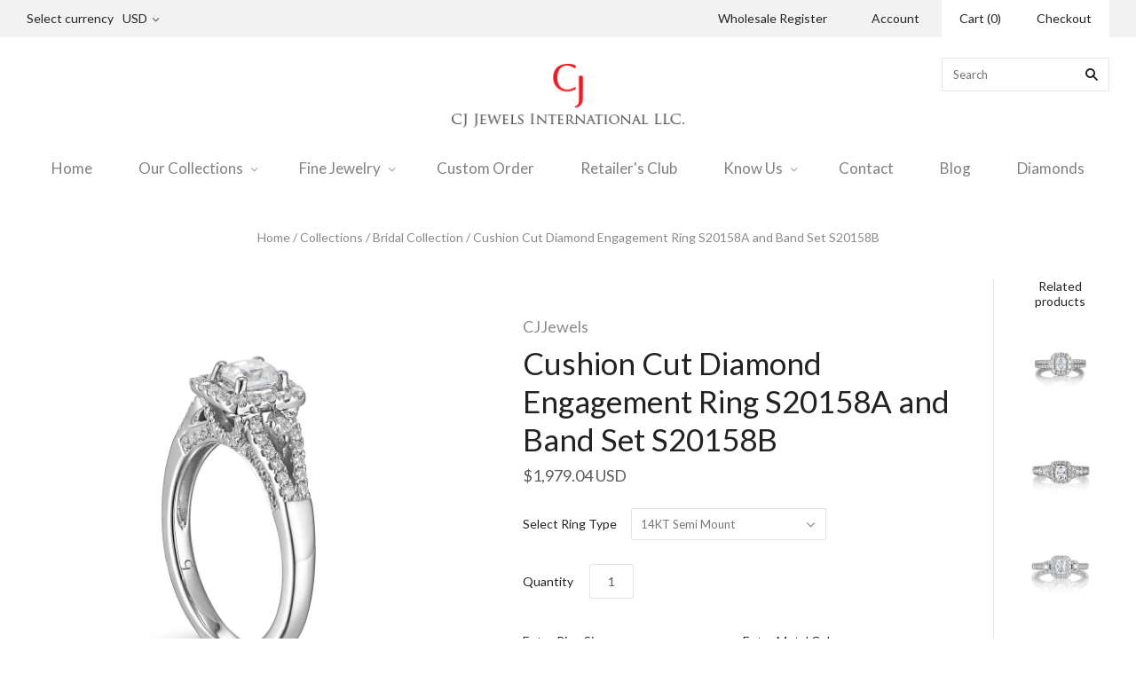

--- FILE ---
content_type: text/html; charset=utf-8
request_url: https://www.cjjewelsinternational.com/products/cushion-cut-diamond-engagement-ring-s20158
body_size: 69977
content:
<!doctype html>
<!--[if lt IE 7]><html class="no-js lt-ie10 lt-ie9 lt-ie8 lt-ie7" lang="en"> <![endif]-->
<!--[if IE 7]><html class="no-js lt-ie10 lt-ie9 lt-ie8" lang="en"> <![endif]-->
<!--[if IE 8]><html class="no-js ie8 lt-ie10 lt-ie9" lang="en"> <![endif]-->
<!--[if IE 9 ]><html class="no-js ie9 lt-ie10"> <![endif]-->
<!--[if (gt IE 9)|!(IE)]><!--> <html class="no-js"> <!--<![endif]-->
<head>


  
<!--   <script src="https://code.jquery.com/jquery-1.9.1.js"></script>
<script src="https://code.jquery.com/ui/1.11.0/jquery-ui.js"></script> -->
  
  
  <meta charset="utf-8">
  <meta http-equiv="X-UA-Compatible" content="IE=edge,chrome=1">

  <title>
    Cushion Cut Diamond Engagement Ring S20158A and Band Set S20158B

    

    

    
      &#8211; CJ Jewels International LLC.
    
  </title>

  
    <meta name="description" content="Product Details Model Number: S20158A (Ring)Product Description: 14KT White Gold Cushion Cut Diamond Engagement Ring 0.95 Cts T.w.t with 0.45 cts Center.Product Type: Bridal SetsSpecifications: Total Diamond Weight: 0.95 | Number of Diamonds: 79 | Diamond Shape: Cushion + Round | Center Stone Weight: 0.70 | Diamond Qua" />
  

  
    <link rel="shortcut icon" href="//www.cjjewelsinternational.com/cdn/shop/t/13/assets/favicon.png?v=155536716437847099781592198302" type="image/png" />
  

  <link rel="canonical" href="https://cjjewels.myshopify.com/products/cushion-cut-diamond-engagement-ring-s20158" />
  <meta name="viewport" content="width=device-width,initial-scale=1" />

  <script>window.performance && window.performance.mark && window.performance.mark('shopify.content_for_header.start');</script><meta id="shopify-digital-wallet" name="shopify-digital-wallet" content="/9550732/digital_wallets/dialog">
<meta name="shopify-checkout-api-token" content="38f4e6e02953b579becf49b50e11ee40">
<meta id="in-context-paypal-metadata" data-shop-id="9550732" data-venmo-supported="true" data-environment="production" data-locale="en_US" data-paypal-v4="true" data-currency="USD">
<link rel="alternate" type="application/json+oembed" href="https://cjjewels.myshopify.com/products/cushion-cut-diamond-engagement-ring-s20158.oembed">
<script async="async" src="/checkouts/internal/preloads.js?locale=en-US"></script>
<link rel="preconnect" href="https://shop.app" crossorigin="anonymous">
<script async="async" src="https://shop.app/checkouts/internal/preloads.js?locale=en-US&shop_id=9550732" crossorigin="anonymous"></script>
<script id="shopify-features" type="application/json">{"accessToken":"38f4e6e02953b579becf49b50e11ee40","betas":["rich-media-storefront-analytics"],"domain":"www.cjjewelsinternational.com","predictiveSearch":true,"shopId":9550732,"locale":"en"}</script>
<script>var Shopify = Shopify || {};
Shopify.shop = "cjjewels.myshopify.com";
Shopify.locale = "en";
Shopify.currency = {"active":"USD","rate":"1.0"};
Shopify.country = "US";
Shopify.theme = {"name":"Theme 06152020 WSAIO KLoc Vishal\/Vipul-Attributes","id":82737332303,"schema_name":null,"schema_version":null,"theme_store_id":718,"role":"main"};
Shopify.theme.handle = "null";
Shopify.theme.style = {"id":null,"handle":null};
Shopify.cdnHost = "www.cjjewelsinternational.com/cdn";
Shopify.routes = Shopify.routes || {};
Shopify.routes.root = "/";</script>
<script type="module">!function(o){(o.Shopify=o.Shopify||{}).modules=!0}(window);</script>
<script>!function(o){function n(){var o=[];function n(){o.push(Array.prototype.slice.apply(arguments))}return n.q=o,n}var t=o.Shopify=o.Shopify||{};t.loadFeatures=n(),t.autoloadFeatures=n()}(window);</script>
<script>
  window.ShopifyPay = window.ShopifyPay || {};
  window.ShopifyPay.apiHost = "shop.app\/pay";
  window.ShopifyPay.redirectState = null;
</script>
<script id="shop-js-analytics" type="application/json">{"pageType":"product"}</script>
<script defer="defer" async type="module" src="//www.cjjewelsinternational.com/cdn/shopifycloud/shop-js/modules/v2/client.init-shop-cart-sync_BT-GjEfc.en.esm.js"></script>
<script defer="defer" async type="module" src="//www.cjjewelsinternational.com/cdn/shopifycloud/shop-js/modules/v2/chunk.common_D58fp_Oc.esm.js"></script>
<script defer="defer" async type="module" src="//www.cjjewelsinternational.com/cdn/shopifycloud/shop-js/modules/v2/chunk.modal_xMitdFEc.esm.js"></script>
<script type="module">
  await import("//www.cjjewelsinternational.com/cdn/shopifycloud/shop-js/modules/v2/client.init-shop-cart-sync_BT-GjEfc.en.esm.js");
await import("//www.cjjewelsinternational.com/cdn/shopifycloud/shop-js/modules/v2/chunk.common_D58fp_Oc.esm.js");
await import("//www.cjjewelsinternational.com/cdn/shopifycloud/shop-js/modules/v2/chunk.modal_xMitdFEc.esm.js");

  window.Shopify.SignInWithShop?.initShopCartSync?.({"fedCMEnabled":true,"windoidEnabled":true});

</script>
<script>
  window.Shopify = window.Shopify || {};
  if (!window.Shopify.featureAssets) window.Shopify.featureAssets = {};
  window.Shopify.featureAssets['shop-js'] = {"shop-cart-sync":["modules/v2/client.shop-cart-sync_DZOKe7Ll.en.esm.js","modules/v2/chunk.common_D58fp_Oc.esm.js","modules/v2/chunk.modal_xMitdFEc.esm.js"],"init-fed-cm":["modules/v2/client.init-fed-cm_B6oLuCjv.en.esm.js","modules/v2/chunk.common_D58fp_Oc.esm.js","modules/v2/chunk.modal_xMitdFEc.esm.js"],"shop-cash-offers":["modules/v2/client.shop-cash-offers_D2sdYoxE.en.esm.js","modules/v2/chunk.common_D58fp_Oc.esm.js","modules/v2/chunk.modal_xMitdFEc.esm.js"],"shop-login-button":["modules/v2/client.shop-login-button_QeVjl5Y3.en.esm.js","modules/v2/chunk.common_D58fp_Oc.esm.js","modules/v2/chunk.modal_xMitdFEc.esm.js"],"pay-button":["modules/v2/client.pay-button_DXTOsIq6.en.esm.js","modules/v2/chunk.common_D58fp_Oc.esm.js","modules/v2/chunk.modal_xMitdFEc.esm.js"],"shop-button":["modules/v2/client.shop-button_DQZHx9pm.en.esm.js","modules/v2/chunk.common_D58fp_Oc.esm.js","modules/v2/chunk.modal_xMitdFEc.esm.js"],"avatar":["modules/v2/client.avatar_BTnouDA3.en.esm.js"],"init-windoid":["modules/v2/client.init-windoid_CR1B-cfM.en.esm.js","modules/v2/chunk.common_D58fp_Oc.esm.js","modules/v2/chunk.modal_xMitdFEc.esm.js"],"init-shop-for-new-customer-accounts":["modules/v2/client.init-shop-for-new-customer-accounts_C_vY_xzh.en.esm.js","modules/v2/client.shop-login-button_QeVjl5Y3.en.esm.js","modules/v2/chunk.common_D58fp_Oc.esm.js","modules/v2/chunk.modal_xMitdFEc.esm.js"],"init-shop-email-lookup-coordinator":["modules/v2/client.init-shop-email-lookup-coordinator_BI7n9ZSv.en.esm.js","modules/v2/chunk.common_D58fp_Oc.esm.js","modules/v2/chunk.modal_xMitdFEc.esm.js"],"init-shop-cart-sync":["modules/v2/client.init-shop-cart-sync_BT-GjEfc.en.esm.js","modules/v2/chunk.common_D58fp_Oc.esm.js","modules/v2/chunk.modal_xMitdFEc.esm.js"],"shop-toast-manager":["modules/v2/client.shop-toast-manager_DiYdP3xc.en.esm.js","modules/v2/chunk.common_D58fp_Oc.esm.js","modules/v2/chunk.modal_xMitdFEc.esm.js"],"init-customer-accounts":["modules/v2/client.init-customer-accounts_D9ZNqS-Q.en.esm.js","modules/v2/client.shop-login-button_QeVjl5Y3.en.esm.js","modules/v2/chunk.common_D58fp_Oc.esm.js","modules/v2/chunk.modal_xMitdFEc.esm.js"],"init-customer-accounts-sign-up":["modules/v2/client.init-customer-accounts-sign-up_iGw4briv.en.esm.js","modules/v2/client.shop-login-button_QeVjl5Y3.en.esm.js","modules/v2/chunk.common_D58fp_Oc.esm.js","modules/v2/chunk.modal_xMitdFEc.esm.js"],"shop-follow-button":["modules/v2/client.shop-follow-button_CqMgW2wH.en.esm.js","modules/v2/chunk.common_D58fp_Oc.esm.js","modules/v2/chunk.modal_xMitdFEc.esm.js"],"checkout-modal":["modules/v2/client.checkout-modal_xHeaAweL.en.esm.js","modules/v2/chunk.common_D58fp_Oc.esm.js","modules/v2/chunk.modal_xMitdFEc.esm.js"],"shop-login":["modules/v2/client.shop-login_D91U-Q7h.en.esm.js","modules/v2/chunk.common_D58fp_Oc.esm.js","modules/v2/chunk.modal_xMitdFEc.esm.js"],"lead-capture":["modules/v2/client.lead-capture_BJmE1dJe.en.esm.js","modules/v2/chunk.common_D58fp_Oc.esm.js","modules/v2/chunk.modal_xMitdFEc.esm.js"],"payment-terms":["modules/v2/client.payment-terms_Ci9AEqFq.en.esm.js","modules/v2/chunk.common_D58fp_Oc.esm.js","modules/v2/chunk.modal_xMitdFEc.esm.js"]};
</script>
<script>(function() {
  var isLoaded = false;
  function asyncLoad() {
    if (isLoaded) return;
    isLoaded = true;
    var urls = ["https:\/\/popup.lifterapps.com\/js\/modal.js?shop=cjjewels.myshopify.com","\/\/www.powr.io\/powr.js?powr-token=cjjewels.myshopify.com\u0026external-type=shopify\u0026shop=cjjewels.myshopify.com","\/\/www.powr.io\/powr.js?powr-token=cjjewels.myshopify.com\u0026external-type=shopify\u0026shop=cjjewels.myshopify.com"];
    for (var i = 0; i < urls.length; i++) {
      var s = document.createElement('script');
      s.type = 'text/javascript';
      s.async = true;
      s.src = urls[i];
      var x = document.getElementsByTagName('script')[0];
      x.parentNode.insertBefore(s, x);
    }
  };
  if(window.attachEvent) {
    window.attachEvent('onload', asyncLoad);
  } else {
    window.addEventListener('load', asyncLoad, false);
  }
})();</script>
<script id="__st">var __st={"a":9550732,"offset":-18000,"reqid":"d0ec1bbf-cdf1-4f01-a57d-afb37da065e7-1769274743","pageurl":"www.cjjewelsinternational.com\/products\/cushion-cut-diamond-engagement-ring-s20158","u":"db8e8e26afcc","p":"product","rtyp":"product","rid":1258953860};</script>
<script>window.ShopifyPaypalV4VisibilityTracking = true;</script>
<script id="captcha-bootstrap">!function(){'use strict';const t='contact',e='account',n='new_comment',o=[[t,t],['blogs',n],['comments',n],[t,'customer']],c=[[e,'customer_login'],[e,'guest_login'],[e,'recover_customer_password'],[e,'create_customer']],r=t=>t.map((([t,e])=>`form[action*='/${t}']:not([data-nocaptcha='true']) input[name='form_type'][value='${e}']`)).join(','),a=t=>()=>t?[...document.querySelectorAll(t)].map((t=>t.form)):[];function s(){const t=[...o],e=r(t);return a(e)}const i='password',u='form_key',d=['recaptcha-v3-token','g-recaptcha-response','h-captcha-response',i],f=()=>{try{return window.sessionStorage}catch{return}},m='__shopify_v',_=t=>t.elements[u];function p(t,e,n=!1){try{const o=window.sessionStorage,c=JSON.parse(o.getItem(e)),{data:r}=function(t){const{data:e,action:n}=t;return t[m]||n?{data:e,action:n}:{data:t,action:n}}(c);for(const[e,n]of Object.entries(r))t.elements[e]&&(t.elements[e].value=n);n&&o.removeItem(e)}catch(o){console.error('form repopulation failed',{error:o})}}const l='form_type',E='cptcha';function T(t){t.dataset[E]=!0}const w=window,h=w.document,L='Shopify',v='ce_forms',y='captcha';let A=!1;((t,e)=>{const n=(g='f06e6c50-85a8-45c8-87d0-21a2b65856fe',I='https://cdn.shopify.com/shopifycloud/storefront-forms-hcaptcha/ce_storefront_forms_captcha_hcaptcha.v1.5.2.iife.js',D={infoText:'Protected by hCaptcha',privacyText:'Privacy',termsText:'Terms'},(t,e,n)=>{const o=w[L][v],c=o.bindForm;if(c)return c(t,g,e,D).then(n);var r;o.q.push([[t,g,e,D],n]),r=I,A||(h.body.append(Object.assign(h.createElement('script'),{id:'captcha-provider',async:!0,src:r})),A=!0)});var g,I,D;w[L]=w[L]||{},w[L][v]=w[L][v]||{},w[L][v].q=[],w[L][y]=w[L][y]||{},w[L][y].protect=function(t,e){n(t,void 0,e),T(t)},Object.freeze(w[L][y]),function(t,e,n,w,h,L){const[v,y,A,g]=function(t,e,n){const i=e?o:[],u=t?c:[],d=[...i,...u],f=r(d),m=r(i),_=r(d.filter((([t,e])=>n.includes(e))));return[a(f),a(m),a(_),s()]}(w,h,L),I=t=>{const e=t.target;return e instanceof HTMLFormElement?e:e&&e.form},D=t=>v().includes(t);t.addEventListener('submit',(t=>{const e=I(t);if(!e)return;const n=D(e)&&!e.dataset.hcaptchaBound&&!e.dataset.recaptchaBound,o=_(e),c=g().includes(e)&&(!o||!o.value);(n||c)&&t.preventDefault(),c&&!n&&(function(t){try{if(!f())return;!function(t){const e=f();if(!e)return;const n=_(t);if(!n)return;const o=n.value;o&&e.removeItem(o)}(t);const e=Array.from(Array(32),(()=>Math.random().toString(36)[2])).join('');!function(t,e){_(t)||t.append(Object.assign(document.createElement('input'),{type:'hidden',name:u})),t.elements[u].value=e}(t,e),function(t,e){const n=f();if(!n)return;const o=[...t.querySelectorAll(`input[type='${i}']`)].map((({name:t})=>t)),c=[...d,...o],r={};for(const[a,s]of new FormData(t).entries())c.includes(a)||(r[a]=s);n.setItem(e,JSON.stringify({[m]:1,action:t.action,data:r}))}(t,e)}catch(e){console.error('failed to persist form',e)}}(e),e.submit())}));const S=(t,e)=>{t&&!t.dataset[E]&&(n(t,e.some((e=>e===t))),T(t))};for(const o of['focusin','change'])t.addEventListener(o,(t=>{const e=I(t);D(e)&&S(e,y())}));const B=e.get('form_key'),M=e.get(l),P=B&&M;t.addEventListener('DOMContentLoaded',(()=>{const t=y();if(P)for(const e of t)e.elements[l].value===M&&p(e,B);[...new Set([...A(),...v().filter((t=>'true'===t.dataset.shopifyCaptcha))])].forEach((e=>S(e,t)))}))}(h,new URLSearchParams(w.location.search),n,t,e,['guest_login'])})(!0,!0)}();</script>
<script integrity="sha256-4kQ18oKyAcykRKYeNunJcIwy7WH5gtpwJnB7kiuLZ1E=" data-source-attribution="shopify.loadfeatures" defer="defer" src="//www.cjjewelsinternational.com/cdn/shopifycloud/storefront/assets/storefront/load_feature-a0a9edcb.js" crossorigin="anonymous"></script>
<script crossorigin="anonymous" defer="defer" src="//www.cjjewelsinternational.com/cdn/shopifycloud/storefront/assets/shopify_pay/storefront-65b4c6d7.js?v=20250812"></script>
<script data-source-attribution="shopify.dynamic_checkout.dynamic.init">var Shopify=Shopify||{};Shopify.PaymentButton=Shopify.PaymentButton||{isStorefrontPortableWallets:!0,init:function(){window.Shopify.PaymentButton.init=function(){};var t=document.createElement("script");t.src="https://www.cjjewelsinternational.com/cdn/shopifycloud/portable-wallets/latest/portable-wallets.en.js",t.type="module",document.head.appendChild(t)}};
</script>
<script data-source-attribution="shopify.dynamic_checkout.buyer_consent">
  function portableWalletsHideBuyerConsent(e){var t=document.getElementById("shopify-buyer-consent"),n=document.getElementById("shopify-subscription-policy-button");t&&n&&(t.classList.add("hidden"),t.setAttribute("aria-hidden","true"),n.removeEventListener("click",e))}function portableWalletsShowBuyerConsent(e){var t=document.getElementById("shopify-buyer-consent"),n=document.getElementById("shopify-subscription-policy-button");t&&n&&(t.classList.remove("hidden"),t.removeAttribute("aria-hidden"),n.addEventListener("click",e))}window.Shopify?.PaymentButton&&(window.Shopify.PaymentButton.hideBuyerConsent=portableWalletsHideBuyerConsent,window.Shopify.PaymentButton.showBuyerConsent=portableWalletsShowBuyerConsent);
</script>
<script data-source-attribution="shopify.dynamic_checkout.cart.bootstrap">document.addEventListener("DOMContentLoaded",(function(){function t(){return document.querySelector("shopify-accelerated-checkout-cart, shopify-accelerated-checkout")}if(t())Shopify.PaymentButton.init();else{new MutationObserver((function(e,n){t()&&(Shopify.PaymentButton.init(),n.disconnect())})).observe(document.body,{childList:!0,subtree:!0})}}));
</script>
<link id="shopify-accelerated-checkout-styles" rel="stylesheet" media="screen" href="https://www.cjjewelsinternational.com/cdn/shopifycloud/portable-wallets/latest/accelerated-checkout-backwards-compat.css" crossorigin="anonymous">
<style id="shopify-accelerated-checkout-cart">
        #shopify-buyer-consent {
  margin-top: 1em;
  display: inline-block;
  width: 100%;
}

#shopify-buyer-consent.hidden {
  display: none;
}

#shopify-subscription-policy-button {
  background: none;
  border: none;
  padding: 0;
  text-decoration: underline;
  font-size: inherit;
  cursor: pointer;
}

#shopify-subscription-policy-button::before {
  box-shadow: none;
}

      </style>

<script>window.performance && window.performance.mark && window.performance.mark('shopify.content_for_header.end');</script>

  

<meta property="og:site_name" content="CJ Jewels International LLC." />
<meta property="og:url" content="https://cjjewels.myshopify.com/products/cushion-cut-diamond-engagement-ring-s20158" />
<meta property="og:title" content="Cushion Cut Diamond Engagement Ring S20158A and Band Set S20158B" />

  <meta property="og:description" content="Product Details Model Number: S20158A (Ring)Product Description: 14KT White Gold Cushion Cut Diamond Engagement Ring 0.95 Cts T.w.t with 0.45 cts Center.Product Type: Bridal SetsSpecifications: Total Diamond Weight: 0.95 | Number of Diamonds: 79 | Diamond Shape: Cushion + Round | Center Stone Weight: 0.70 | Diamond Qua" />


  <meta property="og:type" content="product">
  
    <meta property="og:image" content="http://www.cjjewelsinternational.com/cdn/shop/products/S20158B_3_grande.jpg?v=1440653115" />
    <meta property="og:image:secure_url" content="https://www.cjjewelsinternational.com/cdn/shop/products/S20158B_3_grande.jpg?v=1440653115" />
  
    <meta property="og:image" content="http://www.cjjewelsinternational.com/cdn/shop/products/S20158B_4_grande.jpg?v=1440653126" />
    <meta property="og:image:secure_url" content="https://www.cjjewelsinternational.com/cdn/shop/products/S20158B_4_grande.jpg?v=1440653126" />
  
    <meta property="og:image" content="http://www.cjjewelsinternational.com/cdn/shop/products/S20158B_1_grande.jpg?v=1440653198" />
    <meta property="og:image:secure_url" content="https://www.cjjewelsinternational.com/cdn/shop/products/S20158B_1_grande.jpg?v=1440653198" />
  
    <meta property="og:image" content="http://www.cjjewelsinternational.com/cdn/shop/products/S20158B_2_grande.jpg?v=1440653427" />
    <meta property="og:image:secure_url" content="https://www.cjjewelsinternational.com/cdn/shop/products/S20158B_2_grande.jpg?v=1440653427" />
  
  <meta property="og:price:amount" content="680.96">
  <meta property="og:price:currency" content="USD">




<meta name="twitter:card" content="summary">


  <meta name="twitter:site" content="@CJJEWELSINTL">



  <meta property="twitter:description" content="Product Details Model Number: S20158A (Ring)Product Description: 14KT White Gold Cushion Cut Diamond Engagement Ring 0.95 Cts T.w.t with 0.45 cts Center.Product Type: Bridal SetsSpecifications: Total Diamond Weight: 0.95 | Number of Diamonds: 79 | Diamond Shape: Cushion + Round | Center Stone Weight: 0.70 | Diamond Qua" />


<meta name="twitter:url" content="https://cjjewels.myshopify.com/products/cushion-cut-diamond-engagement-ring-s20158">


  <meta name="twitter:title" content="Cushion Cut Diamond Engagement Ring S20158A and Band Set S20158B">
  <meta name="twitter:image" content="http://www.cjjewelsinternational.com/cdn/shop/products/S20158B_3_grande.jpg?v=1440653115">



  <!-- Theme CSS -->
  <link href="//www.cjjewelsinternational.com/cdn/shop/t/13/assets/theme.scss.css?v=91421491477728624901674776152" rel="stylesheet" type="text/css" media="all" />

  

  <!-- Third Party JS Libraries -->
  <script src="//www.cjjewelsinternational.com/cdn/shop/t/13/assets/modernizr-2.8.2.min.js?v=79726140397437517121649936686" type="text/javascript"></script>

    
<!--   <script src="https://ajax.googleapis.com/ajax/libs/jquery/3.4.1/jquery.min.js"></script>   -->
  
  
  <!-- Theme object -->
  <script>
  var Theme = {};
  Theme.version = "1.8.1";

  Theme.currency = 'USD';
  Theme.moneyFormat = "$ {{amount}}";
  Theme.moneyFormatCurrency = "$ {{amount}} USD";

  Theme.addToCartText = "Add to cart";
  Theme.soldOutText = "Sold out";
  Theme.unavailableText = "Unavailable";
  Theme.processingText = "Processing...";
  Theme.pleaseSelectText = "Please Select";

  

  

  
    Theme.currencySwitcher = true;
    Theme.currencySwitcherFormat = 'money_with_currency_format';
    /*
      Override the default Theme.moneyFormat for recalculating
      prices on the product and cart templates.
    */
    Theme.moneyFormat = "\u003cspan class=money\u003e$ {{amount}} USD\u003c\/span\u003e";
  

  
    Theme.imageZoom = true;
  

  
    Theme.slideshow = true;

    
      Theme.slideshowAutoplay = true;
      Theme.slideshowAutoplayDelay = 4;
        
          Theme.slideshowAutoplayDelay = parseInt('3',10);
        
    
  

  
    Theme.instagram = true;
    Theme.instagramAccessToken = '1741371557.1677ed0.f804a7e253fd426fafdeb2492b199bbf';
    Theme.instagramShowTag = false;
    Theme.instagramTag = '';
  

  

  Theme.itemRemovedFromCart = "{{ item_title }} has be removed from your cart.";
  Theme.itemRemovedFromCartUndo = "Undo?";

  
    Theme.stickyHeader = true;
  

  Theme.cartText = "Cart";
  Theme.itemRemovedFromCart = "{{ item_title }} has be removed from your cart.";

  Theme.quickShop = true;
  Theme.relatedProducts = true;
  Theme.featuredProducts = true;

  // For selecting the first available variant
  var FirstVariant = {};
</script>


  <script>
    window.products = {};
  </script>


  <script src="https://cdnjs.cloudflare.com/ajax/libs/fancybox/3.5.7/jquery.fancybox.min.js" type="text/javascript"></script>
  <script src="https://cdnjs.cloudflare.com/ajax/libs/jquery-easing/1.4.1/jquery.easing.min.js" type="text/javascript"></script>
  <script src="https://cdnjs.cloudflare.com/ajax/libs/jquery-mousewheel/3.1.13/jquery.mousewheel.min.js" type="text/javascript"></script>
  
  <link href="https://cdn.jsdelivr.net/gh/fancyapps/fancybox@3.5.7/dist/jquery.fancybox.min.css" rel="stylesheet" type="text/css" media="all" />
  
  
<link href="https://monorail-edge.shopifysvc.com" rel="dns-prefetch">
<script>(function(){if ("sendBeacon" in navigator && "performance" in window) {try {var session_token_from_headers = performance.getEntriesByType('navigation')[0].serverTiming.find(x => x.name == '_s').description;} catch {var session_token_from_headers = undefined;}var session_cookie_matches = document.cookie.match(/_shopify_s=([^;]*)/);var session_token_from_cookie = session_cookie_matches && session_cookie_matches.length === 2 ? session_cookie_matches[1] : "";var session_token = session_token_from_headers || session_token_from_cookie || "";function handle_abandonment_event(e) {var entries = performance.getEntries().filter(function(entry) {return /monorail-edge.shopifysvc.com/.test(entry.name);});if (!window.abandonment_tracked && entries.length === 0) {window.abandonment_tracked = true;var currentMs = Date.now();var navigation_start = performance.timing.navigationStart;var payload = {shop_id: 9550732,url: window.location.href,navigation_start,duration: currentMs - navigation_start,session_token,page_type: "product"};window.navigator.sendBeacon("https://monorail-edge.shopifysvc.com/v1/produce", JSON.stringify({schema_id: "online_store_buyer_site_abandonment/1.1",payload: payload,metadata: {event_created_at_ms: currentMs,event_sent_at_ms: currentMs}}));}}window.addEventListener('pagehide', handle_abandonment_event);}}());</script>
<script id="web-pixels-manager-setup">(function e(e,d,r,n,o){if(void 0===o&&(o={}),!Boolean(null===(a=null===(i=window.Shopify)||void 0===i?void 0:i.analytics)||void 0===a?void 0:a.replayQueue)){var i,a;window.Shopify=window.Shopify||{};var t=window.Shopify;t.analytics=t.analytics||{};var s=t.analytics;s.replayQueue=[],s.publish=function(e,d,r){return s.replayQueue.push([e,d,r]),!0};try{self.performance.mark("wpm:start")}catch(e){}var l=function(){var e={modern:/Edge?\/(1{2}[4-9]|1[2-9]\d|[2-9]\d{2}|\d{4,})\.\d+(\.\d+|)|Firefox\/(1{2}[4-9]|1[2-9]\d|[2-9]\d{2}|\d{4,})\.\d+(\.\d+|)|Chrom(ium|e)\/(9{2}|\d{3,})\.\d+(\.\d+|)|(Maci|X1{2}).+ Version\/(15\.\d+|(1[6-9]|[2-9]\d|\d{3,})\.\d+)([,.]\d+|)( \(\w+\)|)( Mobile\/\w+|) Safari\/|Chrome.+OPR\/(9{2}|\d{3,})\.\d+\.\d+|(CPU[ +]OS|iPhone[ +]OS|CPU[ +]iPhone|CPU IPhone OS|CPU iPad OS)[ +]+(15[._]\d+|(1[6-9]|[2-9]\d|\d{3,})[._]\d+)([._]\d+|)|Android:?[ /-](13[3-9]|1[4-9]\d|[2-9]\d{2}|\d{4,})(\.\d+|)(\.\d+|)|Android.+Firefox\/(13[5-9]|1[4-9]\d|[2-9]\d{2}|\d{4,})\.\d+(\.\d+|)|Android.+Chrom(ium|e)\/(13[3-9]|1[4-9]\d|[2-9]\d{2}|\d{4,})\.\d+(\.\d+|)|SamsungBrowser\/([2-9]\d|\d{3,})\.\d+/,legacy:/Edge?\/(1[6-9]|[2-9]\d|\d{3,})\.\d+(\.\d+|)|Firefox\/(5[4-9]|[6-9]\d|\d{3,})\.\d+(\.\d+|)|Chrom(ium|e)\/(5[1-9]|[6-9]\d|\d{3,})\.\d+(\.\d+|)([\d.]+$|.*Safari\/(?![\d.]+ Edge\/[\d.]+$))|(Maci|X1{2}).+ Version\/(10\.\d+|(1[1-9]|[2-9]\d|\d{3,})\.\d+)([,.]\d+|)( \(\w+\)|)( Mobile\/\w+|) Safari\/|Chrome.+OPR\/(3[89]|[4-9]\d|\d{3,})\.\d+\.\d+|(CPU[ +]OS|iPhone[ +]OS|CPU[ +]iPhone|CPU IPhone OS|CPU iPad OS)[ +]+(10[._]\d+|(1[1-9]|[2-9]\d|\d{3,})[._]\d+)([._]\d+|)|Android:?[ /-](13[3-9]|1[4-9]\d|[2-9]\d{2}|\d{4,})(\.\d+|)(\.\d+|)|Mobile Safari.+OPR\/([89]\d|\d{3,})\.\d+\.\d+|Android.+Firefox\/(13[5-9]|1[4-9]\d|[2-9]\d{2}|\d{4,})\.\d+(\.\d+|)|Android.+Chrom(ium|e)\/(13[3-9]|1[4-9]\d|[2-9]\d{2}|\d{4,})\.\d+(\.\d+|)|Android.+(UC? ?Browser|UCWEB|U3)[ /]?(15\.([5-9]|\d{2,})|(1[6-9]|[2-9]\d|\d{3,})\.\d+)\.\d+|SamsungBrowser\/(5\.\d+|([6-9]|\d{2,})\.\d+)|Android.+MQ{2}Browser\/(14(\.(9|\d{2,})|)|(1[5-9]|[2-9]\d|\d{3,})(\.\d+|))(\.\d+|)|K[Aa][Ii]OS\/(3\.\d+|([4-9]|\d{2,})\.\d+)(\.\d+|)/},d=e.modern,r=e.legacy,n=navigator.userAgent;return n.match(d)?"modern":n.match(r)?"legacy":"unknown"}(),u="modern"===l?"modern":"legacy",c=(null!=n?n:{modern:"",legacy:""})[u],f=function(e){return[e.baseUrl,"/wpm","/b",e.hashVersion,"modern"===e.buildTarget?"m":"l",".js"].join("")}({baseUrl:d,hashVersion:r,buildTarget:u}),m=function(e){var d=e.version,r=e.bundleTarget,n=e.surface,o=e.pageUrl,i=e.monorailEndpoint;return{emit:function(e){var a=e.status,t=e.errorMsg,s=(new Date).getTime(),l=JSON.stringify({metadata:{event_sent_at_ms:s},events:[{schema_id:"web_pixels_manager_load/3.1",payload:{version:d,bundle_target:r,page_url:o,status:a,surface:n,error_msg:t},metadata:{event_created_at_ms:s}}]});if(!i)return console&&console.warn&&console.warn("[Web Pixels Manager] No Monorail endpoint provided, skipping logging."),!1;try{return self.navigator.sendBeacon.bind(self.navigator)(i,l)}catch(e){}var u=new XMLHttpRequest;try{return u.open("POST",i,!0),u.setRequestHeader("Content-Type","text/plain"),u.send(l),!0}catch(e){return console&&console.warn&&console.warn("[Web Pixels Manager] Got an unhandled error while logging to Monorail."),!1}}}}({version:r,bundleTarget:l,surface:e.surface,pageUrl:self.location.href,monorailEndpoint:e.monorailEndpoint});try{o.browserTarget=l,function(e){var d=e.src,r=e.async,n=void 0===r||r,o=e.onload,i=e.onerror,a=e.sri,t=e.scriptDataAttributes,s=void 0===t?{}:t,l=document.createElement("script"),u=document.querySelector("head"),c=document.querySelector("body");if(l.async=n,l.src=d,a&&(l.integrity=a,l.crossOrigin="anonymous"),s)for(var f in s)if(Object.prototype.hasOwnProperty.call(s,f))try{l.dataset[f]=s[f]}catch(e){}if(o&&l.addEventListener("load",o),i&&l.addEventListener("error",i),u)u.appendChild(l);else{if(!c)throw new Error("Did not find a head or body element to append the script");c.appendChild(l)}}({src:f,async:!0,onload:function(){if(!function(){var e,d;return Boolean(null===(d=null===(e=window.Shopify)||void 0===e?void 0:e.analytics)||void 0===d?void 0:d.initialized)}()){var d=window.webPixelsManager.init(e)||void 0;if(d){var r=window.Shopify.analytics;r.replayQueue.forEach((function(e){var r=e[0],n=e[1],o=e[2];d.publishCustomEvent(r,n,o)})),r.replayQueue=[],r.publish=d.publishCustomEvent,r.visitor=d.visitor,r.initialized=!0}}},onerror:function(){return m.emit({status:"failed",errorMsg:"".concat(f," has failed to load")})},sri:function(e){var d=/^sha384-[A-Za-z0-9+/=]+$/;return"string"==typeof e&&d.test(e)}(c)?c:"",scriptDataAttributes:o}),m.emit({status:"loading"})}catch(e){m.emit({status:"failed",errorMsg:(null==e?void 0:e.message)||"Unknown error"})}}})({shopId: 9550732,storefrontBaseUrl: "https://cjjewels.myshopify.com",extensionsBaseUrl: "https://extensions.shopifycdn.com/cdn/shopifycloud/web-pixels-manager",monorailEndpoint: "https://monorail-edge.shopifysvc.com/unstable/produce_batch",surface: "storefront-renderer",enabledBetaFlags: ["2dca8a86"],webPixelsConfigList: [{"id":"shopify-app-pixel","configuration":"{}","eventPayloadVersion":"v1","runtimeContext":"STRICT","scriptVersion":"0450","apiClientId":"shopify-pixel","type":"APP","privacyPurposes":["ANALYTICS","MARKETING"]},{"id":"shopify-custom-pixel","eventPayloadVersion":"v1","runtimeContext":"LAX","scriptVersion":"0450","apiClientId":"shopify-pixel","type":"CUSTOM","privacyPurposes":["ANALYTICS","MARKETING"]}],isMerchantRequest: false,initData: {"shop":{"name":"CJ Jewels International LLC.","paymentSettings":{"currencyCode":"USD"},"myshopifyDomain":"cjjewels.myshopify.com","countryCode":"US","storefrontUrl":"https:\/\/cjjewels.myshopify.com"},"customer":null,"cart":null,"checkout":null,"productVariants":[{"price":{"amount":1979.04,"currencyCode":"USD"},"product":{"title":"Cushion Cut Diamond Engagement Ring S20158A and Band Set S20158B","vendor":"CJJewels","id":"1258953860","untranslatedTitle":"Cushion Cut Diamond Engagement Ring S20158A and Band Set S20158B","url":"\/products\/cushion-cut-diamond-engagement-ring-s20158","type":"Bridal Set"},"id":"31724979355727","image":{"src":"\/\/www.cjjewelsinternational.com\/cdn\/shop\/products\/S20158B_4.jpg?v=1440653126"},"sku":"S20158A-1","title":"14KT Semi Mount","untranslatedTitle":"14KT Semi Mount"},{"price":{"amount":680.96,"currencyCode":"USD"},"product":{"title":"Cushion Cut Diamond Engagement Ring S20158A and Band Set S20158B","vendor":"CJJewels","id":"1258953860","untranslatedTitle":"Cushion Cut Diamond Engagement Ring S20158A and Band Set S20158B","url":"\/products\/cushion-cut-diamond-engagement-ring-s20158","type":"Bridal Set"},"id":"31724979388495","image":{"src":"\/\/www.cjjewelsinternational.com\/cdn\/shop\/products\/S20158B_1.jpg?v=1440653198"},"sku":"S20158B","title":"14KT Band","untranslatedTitle":"14KT Band"},{"price":{"amount":2315.48,"currencyCode":"USD"},"product":{"title":"Cushion Cut Diamond Engagement Ring S20158A and Band Set S20158B","vendor":"CJJewels","id":"1258953860","untranslatedTitle":"Cushion Cut Diamond Engagement Ring S20158A and Band Set S20158B","url":"\/products\/cushion-cut-diamond-engagement-ring-s20158","type":"Bridal Set"},"id":"31724979421263","image":{"src":"\/\/www.cjjewelsinternational.com\/cdn\/shop\/products\/S20158B_3.jpg?v=1440653115"},"sku":null,"title":"18KT Semi-Mount","untranslatedTitle":"18KT Semi-Mount"},{"price":{"amount":796.72,"currencyCode":"USD"},"product":{"title":"Cushion Cut Diamond Engagement Ring S20158A and Band Set S20158B","vendor":"CJJewels","id":"1258953860","untranslatedTitle":"Cushion Cut Diamond Engagement Ring S20158A and Band Set S20158B","url":"\/products\/cushion-cut-diamond-engagement-ring-s20158","type":"Bridal Set"},"id":"31724979454031","image":{"src":"\/\/www.cjjewelsinternational.com\/cdn\/shop\/products\/S20158B_3.jpg?v=1440653115"},"sku":null,"title":"18KT Band","untranslatedTitle":"18KT Band"}],"purchasingCompany":null},},"https://www.cjjewelsinternational.com/cdn","fcfee988w5aeb613cpc8e4bc33m6693e112",{"modern":"","legacy":""},{"shopId":"9550732","storefrontBaseUrl":"https:\/\/cjjewels.myshopify.com","extensionBaseUrl":"https:\/\/extensions.shopifycdn.com\/cdn\/shopifycloud\/web-pixels-manager","surface":"storefront-renderer","enabledBetaFlags":"[\"2dca8a86\"]","isMerchantRequest":"false","hashVersion":"fcfee988w5aeb613cpc8e4bc33m6693e112","publish":"custom","events":"[[\"page_viewed\",{}],[\"product_viewed\",{\"productVariant\":{\"price\":{\"amount\":1979.04,\"currencyCode\":\"USD\"},\"product\":{\"title\":\"Cushion Cut Diamond Engagement Ring S20158A and Band Set S20158B\",\"vendor\":\"CJJewels\",\"id\":\"1258953860\",\"untranslatedTitle\":\"Cushion Cut Diamond Engagement Ring S20158A and Band Set S20158B\",\"url\":\"\/products\/cushion-cut-diamond-engagement-ring-s20158\",\"type\":\"Bridal Set\"},\"id\":\"31724979355727\",\"image\":{\"src\":\"\/\/www.cjjewelsinternational.com\/cdn\/shop\/products\/S20158B_4.jpg?v=1440653126\"},\"sku\":\"S20158A-1\",\"title\":\"14KT Semi Mount\",\"untranslatedTitle\":\"14KT Semi Mount\"}}]]"});</script><script>
  window.ShopifyAnalytics = window.ShopifyAnalytics || {};
  window.ShopifyAnalytics.meta = window.ShopifyAnalytics.meta || {};
  window.ShopifyAnalytics.meta.currency = 'USD';
  var meta = {"product":{"id":1258953860,"gid":"gid:\/\/shopify\/Product\/1258953860","vendor":"CJJewels","type":"Bridal Set","handle":"cushion-cut-diamond-engagement-ring-s20158","variants":[{"id":31724979355727,"price":197904,"name":"Cushion Cut Diamond Engagement Ring S20158A and Band Set S20158B - 14KT Semi Mount","public_title":"14KT Semi Mount","sku":"S20158A-1"},{"id":31724979388495,"price":68096,"name":"Cushion Cut Diamond Engagement Ring S20158A and Band Set S20158B - 14KT Band","public_title":"14KT Band","sku":"S20158B"},{"id":31724979421263,"price":231548,"name":"Cushion Cut Diamond Engagement Ring S20158A and Band Set S20158B - 18KT Semi-Mount","public_title":"18KT Semi-Mount","sku":null},{"id":31724979454031,"price":79672,"name":"Cushion Cut Diamond Engagement Ring S20158A and Band Set S20158B - 18KT Band","public_title":"18KT Band","sku":null}],"remote":false},"page":{"pageType":"product","resourceType":"product","resourceId":1258953860,"requestId":"d0ec1bbf-cdf1-4f01-a57d-afb37da065e7-1769274743"}};
  for (var attr in meta) {
    window.ShopifyAnalytics.meta[attr] = meta[attr];
  }
</script>
<script class="analytics">
  (function () {
    var customDocumentWrite = function(content) {
      var jquery = null;

      if (window.jQuery) {
        jquery = window.jQuery;
      } else if (window.Checkout && window.Checkout.$) {
        jquery = window.Checkout.$;
      }

      if (jquery) {
        jquery('body').append(content);
      }
    };

    var hasLoggedConversion = function(token) {
      if (token) {
        return document.cookie.indexOf('loggedConversion=' + token) !== -1;
      }
      return false;
    }

    var setCookieIfConversion = function(token) {
      if (token) {
        var twoMonthsFromNow = new Date(Date.now());
        twoMonthsFromNow.setMonth(twoMonthsFromNow.getMonth() + 2);

        document.cookie = 'loggedConversion=' + token + '; expires=' + twoMonthsFromNow;
      }
    }

    var trekkie = window.ShopifyAnalytics.lib = window.trekkie = window.trekkie || [];
    if (trekkie.integrations) {
      return;
    }
    trekkie.methods = [
      'identify',
      'page',
      'ready',
      'track',
      'trackForm',
      'trackLink'
    ];
    trekkie.factory = function(method) {
      return function() {
        var args = Array.prototype.slice.call(arguments);
        args.unshift(method);
        trekkie.push(args);
        return trekkie;
      };
    };
    for (var i = 0; i < trekkie.methods.length; i++) {
      var key = trekkie.methods[i];
      trekkie[key] = trekkie.factory(key);
    }
    trekkie.load = function(config) {
      trekkie.config = config || {};
      trekkie.config.initialDocumentCookie = document.cookie;
      var first = document.getElementsByTagName('script')[0];
      var script = document.createElement('script');
      script.type = 'text/javascript';
      script.onerror = function(e) {
        var scriptFallback = document.createElement('script');
        scriptFallback.type = 'text/javascript';
        scriptFallback.onerror = function(error) {
                var Monorail = {
      produce: function produce(monorailDomain, schemaId, payload) {
        var currentMs = new Date().getTime();
        var event = {
          schema_id: schemaId,
          payload: payload,
          metadata: {
            event_created_at_ms: currentMs,
            event_sent_at_ms: currentMs
          }
        };
        return Monorail.sendRequest("https://" + monorailDomain + "/v1/produce", JSON.stringify(event));
      },
      sendRequest: function sendRequest(endpointUrl, payload) {
        // Try the sendBeacon API
        if (window && window.navigator && typeof window.navigator.sendBeacon === 'function' && typeof window.Blob === 'function' && !Monorail.isIos12()) {
          var blobData = new window.Blob([payload], {
            type: 'text/plain'
          });

          if (window.navigator.sendBeacon(endpointUrl, blobData)) {
            return true;
          } // sendBeacon was not successful

        } // XHR beacon

        var xhr = new XMLHttpRequest();

        try {
          xhr.open('POST', endpointUrl);
          xhr.setRequestHeader('Content-Type', 'text/plain');
          xhr.send(payload);
        } catch (e) {
          console.log(e);
        }

        return false;
      },
      isIos12: function isIos12() {
        return window.navigator.userAgent.lastIndexOf('iPhone; CPU iPhone OS 12_') !== -1 || window.navigator.userAgent.lastIndexOf('iPad; CPU OS 12_') !== -1;
      }
    };
    Monorail.produce('monorail-edge.shopifysvc.com',
      'trekkie_storefront_load_errors/1.1',
      {shop_id: 9550732,
      theme_id: 82737332303,
      app_name: "storefront",
      context_url: window.location.href,
      source_url: "//www.cjjewelsinternational.com/cdn/s/trekkie.storefront.8d95595f799fbf7e1d32231b9a28fd43b70c67d3.min.js"});

        };
        scriptFallback.async = true;
        scriptFallback.src = '//www.cjjewelsinternational.com/cdn/s/trekkie.storefront.8d95595f799fbf7e1d32231b9a28fd43b70c67d3.min.js';
        first.parentNode.insertBefore(scriptFallback, first);
      };
      script.async = true;
      script.src = '//www.cjjewelsinternational.com/cdn/s/trekkie.storefront.8d95595f799fbf7e1d32231b9a28fd43b70c67d3.min.js';
      first.parentNode.insertBefore(script, first);
    };
    trekkie.load(
      {"Trekkie":{"appName":"storefront","development":false,"defaultAttributes":{"shopId":9550732,"isMerchantRequest":null,"themeId":82737332303,"themeCityHash":"8105008866320456202","contentLanguage":"en","currency":"USD","eventMetadataId":"bd0cb101-2f81-4a51-8610-7c79de2ea00d"},"isServerSideCookieWritingEnabled":true,"monorailRegion":"shop_domain","enabledBetaFlags":["65f19447"]},"Session Attribution":{},"S2S":{"facebookCapiEnabled":false,"source":"trekkie-storefront-renderer","apiClientId":580111}}
    );

    var loaded = false;
    trekkie.ready(function() {
      if (loaded) return;
      loaded = true;

      window.ShopifyAnalytics.lib = window.trekkie;

      var originalDocumentWrite = document.write;
      document.write = customDocumentWrite;
      try { window.ShopifyAnalytics.merchantGoogleAnalytics.call(this); } catch(error) {};
      document.write = originalDocumentWrite;

      window.ShopifyAnalytics.lib.page(null,{"pageType":"product","resourceType":"product","resourceId":1258953860,"requestId":"d0ec1bbf-cdf1-4f01-a57d-afb37da065e7-1769274743","shopifyEmitted":true});

      var match = window.location.pathname.match(/checkouts\/(.+)\/(thank_you|post_purchase)/)
      var token = match? match[1]: undefined;
      if (!hasLoggedConversion(token)) {
        setCookieIfConversion(token);
        window.ShopifyAnalytics.lib.track("Viewed Product",{"currency":"USD","variantId":31724979355727,"productId":1258953860,"productGid":"gid:\/\/shopify\/Product\/1258953860","name":"Cushion Cut Diamond Engagement Ring S20158A and Band Set S20158B - 14KT Semi Mount","price":"1979.04","sku":"S20158A-1","brand":"CJJewels","variant":"14KT Semi Mount","category":"Bridal Set","nonInteraction":true,"remote":false},undefined,undefined,{"shopifyEmitted":true});
      window.ShopifyAnalytics.lib.track("monorail:\/\/trekkie_storefront_viewed_product\/1.1",{"currency":"USD","variantId":31724979355727,"productId":1258953860,"productGid":"gid:\/\/shopify\/Product\/1258953860","name":"Cushion Cut Diamond Engagement Ring S20158A and Band Set S20158B - 14KT Semi Mount","price":"1979.04","sku":"S20158A-1","brand":"CJJewels","variant":"14KT Semi Mount","category":"Bridal Set","nonInteraction":true,"remote":false,"referer":"https:\/\/www.cjjewelsinternational.com\/products\/cushion-cut-diamond-engagement-ring-s20158"});
      }
    });


        var eventsListenerScript = document.createElement('script');
        eventsListenerScript.async = true;
        eventsListenerScript.src = "//www.cjjewelsinternational.com/cdn/shopifycloud/storefront/assets/shop_events_listener-3da45d37.js";
        document.getElementsByTagName('head')[0].appendChild(eventsListenerScript);

})();</script>
<script
  defer
  src="https://www.cjjewelsinternational.com/cdn/shopifycloud/perf-kit/shopify-perf-kit-3.0.4.min.js"
  data-application="storefront-renderer"
  data-shop-id="9550732"
  data-render-region="gcp-us-central1"
  data-page-type="product"
  data-theme-instance-id="82737332303"
  data-theme-name=""
  data-theme-version=""
  data-monorail-region="shop_domain"
  data-resource-timing-sampling-rate="10"
  data-shs="true"
  data-shs-beacon="true"
  data-shs-export-with-fetch="true"
  data-shs-logs-sample-rate="1"
  data-shs-beacon-endpoint="https://www.cjjewelsinternational.com/api/collect"
></script>
</head>

<body class=" template-product   has-related-products-right has-quick-shop loading">

  
    <section class="quick-shop-wrapper">
  <div class="quick-shop">
    <div class="product-images">
      <div class="product-main-image">
        
      </div>

      <div class="product-thumbnails-outer-wrapper">
        <div class="product-thumbnails-wrapper">
          <div class="product-thumbnails"></div>
        </div>
      </div>
    </div>

    <div class="product-details-wrapper">
      <div class="product-details"></div>
    </div>
  </div>
  <span class="spinner">
    <span></span>
    <span></span>
    <span></span>
  </span>
</section>

  

  <header class="main-header" role="banner">

  <div class="header-tools-wrapper">
    <div class="header-tools">

      <div class="aligned-left">
        <p class="navigation-toggle"><span class="navigation-toggle-icon">Open menu</span> <span class="navigation-toggle-text">Menu</span></p>

        
          <div class="currency-wrapper">
            <p class="select-currency">Select currency</p>
            <div class="select-wrapper currency-switcher">
              <span class="selected-currency"></span>
              <select id="currencies" name="currencies">
                
                
                <option value="USD" selected="selected">USD</option>
                
                  
                  <option value="CAD">CAD</option>
                  
                
                  
                
                  
                  <option value="GBP">GBP</option>
                  
                
                  
                  <option value="AUD">AUD</option>
                  
                
                  
                  <option value="JPY">JPY</option>
                  
                
              </select>
            </div>
          </div>
        
      </div>

      <div class="aligned-right">
        
        
         <div class="customer-links"> <a href="https://cjjewels.myshopify.com/pages/register" class="wholesale-reg"> Wholesale Register</a>   </div>
          <div class="customer-links">
        
            
              <a href="/account/login" id="customer_login_link">Account</a>
            
          </div>
        

        <div class="mini-cart-wrapper">
          <a class="cart-count" href="/cart"><span class="cart-count-text">Cart</span> (<span class="cart-count-number">0</span>)</a>
          
        </div>
        <a class="checkout-link" href="/checkout">Checkout</a>

        <form class="search-form" action="/search" method="get">
          <input class="search-input" name="q" type="text" placeholder="Search" value="" />
          <input type="submit" value="&#xe606;" />
        </form>
      </div>

    </div>
  </div>

  <div class="branding">
    
      <a class="logo has-retina" href="/">
        <img class="logo-regular" alt="CJ Jewels International LLC." src="//www.cjjewelsinternational.com/cdn/shop/t/13/assets/logo.png?v=1381998513643439901592198305">
        
          <img class="logo-retina" alt="CJ Jewels International LLC." src="//www.cjjewelsinternational.com/cdn/shop/t/13/assets/logo-retina.png?v=1381998513643439901592198305">
        
      </a>
    
  </div>

</header>

  <div class="navigation-wrapper">
  <nav class="navigation">

    <div class="branding has-logo">
      
        <a class="logo mobile-nav-logo has-retina" href="/">
          <img class="logo-regular" alt="CJ Jewels International LLC." src="//www.cjjewelsinternational.com/cdn/shop/t/13/assets/logo.png?v=1381998513643439901592198305">
          
            <img class="logo-retina" alt="CJ Jewels International LLC." src="//www.cjjewelsinternational.com/cdn/shop/t/13/assets/logo-retina.png?v=1381998513643439901592198305">
          
        </a>
      

      
        <a class="logo sticky-logo" href="/"><img alt="CJ Jewels International LLC." src="//www.cjjewelsinternational.com/cdn/shop/t/13/assets/sticky-header-logo.png?v=155536716437847099781592198318"></a>
      
      <span class="navigation-toggle">&#xe603;</span>
    </div>

    <ul>
      <li class="mobile-link">
        <form class="search-form" action="/search" method="get">
          <input class="search-input" name="q" type="text" placeholder="Search" value="" />
          <input type="submit" value="&#xe606;" />
        </form>
      </li>
      
        




        <li class=" first 
" >
          <a data-linklist-trigger="home" href="/">Home </a>

          

        </li>
      
        




        <li class="has-mega-nav  
" data-mega-nav="true">
          <a data-linklist-trigger="our-collections" href="/collections/all">Our Collections <span class="enter-linklist">&#xe600;</span></a>

          

            <ul class="mobile-mega-nav" data-linklist="our-collections">
              <li>
                <span class="back"><span class="icon">&#xe601;</span> Back to previous</span>
              </li>

              
              
              

                
                

                
                  <li class="has-dropdown">
                    <a data-linklist-trigger="bridal-collections" href="">Bridal Collections <span class="enter-linklist">&#xe600;</span></a>
                    <ul data-linklist="bridal-collections">
                      <li>
                        <span class="back"><span class="icon">&#xe601;</span> Back to previous</span>
                      </li>
                      
                        <li>
                          <a href="/collections/halos">Halos</a>
                        </li>
                      
                        <li>
                          <a href="/collections/classics">Classics</a>
                        </li>
                      
                        <li>
                          <a href="/collections/rose-gold">Rose Gold</a>
                        </li>
                      
                        <li>
                          <a href="/collections/modern">Modern</a>
                        </li>
                      
                        <li>
                          <a href="/collections/three-stone">Three Stone</a>
                        </li>
                      
                        <li>
                          <a href="/collections/fancy-cut-bridals">Fancy Cut Bridals</a>
                        </li>
                      
                        <li>
                          <a href="/collections/bold-collection">Bold Collection</a>
                        </li>
                      
                        <li>
                          <a href="/collections/millennial-bridal-collection">Millennial Bridal Collection</a>
                        </li>
                      
                        <li>
                          <a href="/collections/taj">Taj</a>
                        </li>
                      
                        <li>
                          <a href="/collections/renaissance">Renaissance</a>
                        </li>
                      
                        <li>
                          <a href="/collections/splendor-cushions">Splendor Cushions</a>
                        </li>
                      
                        <li>
                          <a href="/collections/floral">Floral</a>
                        </li>
                      
                        <li>
                          <a href="/collections/vintage">Vintage</a>
                        </li>
                      
                        <li>
                          <a href="/collections/precious">Precious</a>
                        </li>
                      
                        <li>
                          <a href="/collections/bridal-collection">Bridal Collection</a>
                        </li>
                      
                    </ul>
                  </li>
                
              

                
                

                
                  <li class="has-dropdown">
                    <a data-linklist-trigger="wedding-rings" href="">Wedding Rings <span class="enter-linklist">&#xe600;</span></a>
                    <ul data-linklist="wedding-rings">
                      <li>
                        <span class="back"><span class="icon">&#xe601;</span> Back to previous</span>
                      </li>
                      
                        <li>
                          <a href="/collections/anniversary">Anniversary</a>
                        </li>
                      
                        <li>
                          <a href="/collections/5-diamond-prong-band">5 Diamond Prong Band</a>
                        </li>
                      
                        <li>
                          <a href="/collections/9-diamond-channel-band">9 Diamond Channel Band</a>
                        </li>
                      
                        <li>
                          <a href="/collections/7-diamond-prong-band">7 Diamond Prong Band</a>
                        </li>
                      
                    </ul>
                  </li>
                
              

                
                

                
                  <li class="has-dropdown">
                    <a data-linklist-trigger="solitaire" href="">Solitaire <span class="enter-linklist">&#xe600;</span></a>
                    <ul data-linklist="solitaire">
                      <li>
                        <span class="back"><span class="icon">&#xe601;</span> Back to previous</span>
                      </li>
                      
                        <li>
                          <a href="/collections/solitaire-rings">Solitaire Rings</a>
                        </li>
                      
                        <li>
                          <a href="/collections/solitaire-plus-rings">Solitaire Plus Rings</a>
                        </li>
                      
                    </ul>
                  </li>
                
              
            </ul>

            
            
            

            
              <div class="mega-nav">

                
                  <figure class="mega-nav-image">
                    <img alt="CJ Jewels International LLC." src="//www.cjjewelsinternational.com/cdn/shop/t/13/assets/mega-nav-image-default.jpg?v=146678617450509370571592198310" data-image="//www.cjjewelsinternational.com/cdn/shop/t/13/assets/mega-nav-image-default.jpg?v=146678617450509370571592198310" data-alt="CJ Jewels International LLC.">
                  </figure>
                

                <div class="mega-nav-list-wrapper">
                  

                    
                    

                    

                      <ul class="mega-nav-list">
                        <li class="mega-nav-list-title">Bridal Collections</li>

                        

                          

                          <li data-image-src="//www.cjjewelsinternational.com/cdn/shop/products/S201528A_2_large.jpg?v=1440681845" data-image-alt="Halos"><a href="/collections/halos">Halos</a></li>
                        

                          

                          <li data-image-src="//www.cjjewelsinternational.com/cdn/shop/products/S2012659A_1_large.jpg?v=1580506722" data-image-alt="Classics"><a href="/collections/classics">Classics</a></li>
                        

                          

                          <li data-image-src="//www.cjjewelsinternational.com/cdn/shop/products/IMG_3402_large.jpg?v=1442561138" data-image-alt="Rose Gold"><a href="/collections/rose-gold">Rose Gold</a></li>
                        

                          

                          <li data-image-src="//www.cjjewelsinternational.com/cdn/shop/products/S2013173A-100_large.jpg?v=1651077999" data-image-alt="Modern"><a href="/collections/modern">Modern</a></li>
                        

                          

                          <li data-image-src="//www.cjjewelsinternational.com/cdn/shop/products/OPTION-COVER--font-option_large.png?v=1467356199" data-image-alt="Three Stone"><a href="/collections/three-stone">Three Stone</a></li>
                        

                          

                          <li data-image-src="//www.cjjewelsinternational.com/cdn/shop/products/S201889_CJR0426_large.jpg?v=1588969270" data-image-alt="Fancy Cut Diamond Bridal Sets"><a href="/collections/fancy-cut-bridals">Fancy Cut Bridals</a></li>
                        

                          

                          <li data-image-src="//www.cjjewelsinternational.com/cdn/shop/products/S201833_2_CJR0203_large.jpg?v=1481190724" data-image-alt="Bold Collection"><a href="/collections/bold-collection">Bold Collection</a></li>
                        

                          

                          <li data-image-src="//www.cjjewelsinternational.com/cdn/shop/collections/CJR0088-020_large.jpg?v=1579901147" data-image-alt="Millennial Bridal Sets"><a href="/collections/millennial-bridal-collection">Millennial Bridal Collection</a></li>
                        

                          

                          <li data-image-src="//www.cjjewelsinternational.com/cdn/shop/products/QAR222Taj_1024x1024_d9b72c60-5089-425a-8740-9973f101c4cc_large.png?v=1462603010" data-image-alt="Taj"><a href="/collections/taj">Taj</a></li>
                        

                          

                          <li data-image-src="//www.cjjewelsinternational.com/cdn/shop/products/QAR223Renaisance_1024x1024_0febf808-8d3e-44b2-a573-6ea45fa7b163_large.png?v=1462602677" data-image-alt="Renaissance"><a href="/collections/renaissance">Renaissance</a></li>
                        

                          

                          <li data-image-src="//www.cjjewelsinternational.com/cdn/shop/products/S20158B_3_large.jpg?v=1440653115" data-image-alt="Splendor Cushions"><a href="/collections/splendor-cushions">Splendor Cushions</a></li>
                        

                          

                          <li data-image-src="//www.cjjewelsinternational.com/cdn/shop/products/S201514A_2_large.jpg?v=1467097766" data-image-alt="Bridal Jewelry Floral"><a href="/collections/floral">Floral</a></li>
                        

                          

                          <li data-image-src="//www.cjjewelsinternational.com/cdn/shop/products/S201640A_QAR0085_large.jpg?v=1452597272" data-image-alt="Vintage"><a href="/collections/vintage">Vintage</a></li>
                        

                          

                          <li data-image-src="//www.cjjewelsinternational.com/cdn/shop/products/AP160412-R1_1_large.jpg?v=1465381462" data-image-alt="Precious"><a href="/collections/precious">Precious</a></li>
                        

                          

                          <li data-image-src="//www.cjjewelsinternational.com/cdn/shop/collections/ring_large.jpg?v=1531953635" data-image-alt="Bridal Collection"><a href="/collections/bridal-collection">Bridal Collection</a></li>
                        
                      </ul>

                    
                  

                    
                    

                    

                      <ul class="mega-nav-list">
                        <li class="mega-nav-list-title">Wedding Rings</li>

                        

                          

                          <li data-image-src="//www.cjjewelsinternational.com/cdn/shop/products/S201980B_CJR0530_-1_large.jpg?v=1531422362" data-image-alt="Anniversary"><a href="/collections/anniversary">Anniversary</a></li>
                        

                          

                          <li data-image-src="//www.cjjewelsinternational.com/cdn/shop/collections/ring2_large.jpg?v=1531953689" data-image-alt="5 Diamond Prong Band"><a href="/collections/5-diamond-prong-band">5 Diamond Prong Band</a></li>
                        

                          

                          <li data-image-src="//www.cjjewelsinternational.com/cdn/shop/collections/ring3_large.jpg?v=1531953737" data-image-alt="9 Diamond Channel Band"><a href="/collections/9-diamond-channel-band">9 Diamond Channel Band</a></li>
                        

                          

                          <li data-image-src="//www.cjjewelsinternational.com/cdn/shop/collections/ring4_large.jpg?v=1531953793" data-image-alt="7 Diamond Prong Band"><a href="/collections/7-diamond-prong-band">7 Diamond Prong Band</a></li>
                        
                      </ul>

                    
                  

                    
                    

                    

                      <ul class="mega-nav-list">
                        <li class="mega-nav-list-title">Solitaire</li>

                        

                          

                          <li data-image-src="//www.cjjewelsinternational.com/cdn/shop/collections/ring5_large.jpg?v=1531953883" data-image-alt="Solitaire Rings"><a href="/collections/solitaire-rings">Solitaire Rings</a></li>
                        

                          

                          <li data-image-src="//www.cjjewelsinternational.com/cdn/shop/products/S201891A-1_CJR0505-050_large.jpg?v=1531614574" data-image-alt="Solitaire Plus Rings"><a href="/collections/solitaire-plus-rings">Solitaire Plus Rings</a></li>
                        
                      </ul>

                    
                  
                </div>

              </div>
            
          

        </li>
      
        




        <li class="has-dropdown  
" >
          <a data-linklist-trigger="fine-jewelry" href="/collections/diamond-bands">Fine Jewelry <span class="enter-linklist">&#xe600;</span></a>

          

            <ul data-linklist="fine-jewelry">
              <li>
                <span class="back"><span class="icon">&#xe601;</span> Back to previous</span>
              </li>
              
                <li>
                  <a href="/collections/millennial-jewelry">Millennial Jewelry</a>
                </li>
              
                <li>
                  <a href="/collections/sweet-16">Star Jewelry</a>
                </li>
              
            </ul>

          

        </li>
      
        




        <li class="  
" >
          <a data-linklist-trigger="custom-order" href="/pages/custom">Custom Order </a>

          

        </li>
      
        




        <li class="  
" >
          <a data-linklist-trigger="retailers-club" href="/pages/retailerss-club">Retailer's Club </a>

          

        </li>
      
        




        <li class="has-dropdown  
" >
          <a data-linklist-trigger="know-us" href="/pages/our-story">Know Us <span class="enter-linklist">&#xe600;</span></a>

          

            <ul data-linklist="know-us">
              <li>
                <span class="back"><span class="icon">&#xe601;</span> Back to previous</span>
              </li>
              
                <li>
                  <a href="/pages/our-story">Our Story</a>
                </li>
              
                <li>
                  <a href="/pages/our-mission-and-values">Our Mission and Values</a>
                </li>
              
                <li>
                  <a href="/pages/our-team">Our Team</a>
                </li>
              
                <li>
                  <a href="/pages/quality-products-and-manufacturing">Our Sourcing and Manufacturing</a>
                </li>
              
                <li>
                  <a href="/pages/our-diamonds">Diamonds</a>
                </li>
              
            </ul>

          

        </li>
      
        




        <li class="  
" >
          <a data-linklist-trigger="contact" href="/pages/contact-us">Contact  </a>

          

        </li>
      
        




        <li class="  
" >
          <a data-linklist-trigger="blog" href="/blogs/company-news">Blog </a>

          

        </li>
      
        




        <li class="  last
" >
          <a data-linklist-trigger="diamonds" href="/collections/diamonds">Diamonds </a>

          

        </li>
      
      
        <li class="mobile-link">
          
            <a href="/account/login" id="customer_login_link">Account</a>
          
        </li>
      
    </ul>

    <a class="cart-count" href="/cart"><span class="cart-count-text">Cart</span> (<span class="cart-count-number">0</span>)</a>
  </nav>
</div>


  

  

  
    <div class="main-content">
      

<div class="breadcrumbs">

  <a href="/">Home</a> <span class="divider">/</span>
  
    
      <a href="/collections">Collections</a> <span class="divider">/</span> <a href="/collections/bridal-collection">Bridal Collection</a>
    
      <span class="divider">/</span> <span>Cushion Cut Diamond Engagement Ring S20158A and Band Set S20158B</span>
  

</div>









<div class="main-product-wrap product-wrap" itemscope itemtype="http://schema.org/Product" data-product-id="1258953860">

  <meta itemprop="url" content="https://cjjewels.myshopify.com/products/cushion-cut-diamond-engagement-ring-s20158">
  <meta itemprop="image" content="//www.cjjewelsinternational.com/cdn/shop/products/S20158B_3_grande.jpg?v=1440653115">

  <div class="product-images">

    

      <div class="product-main-image">
        
        
          <img alt="Cushion Cut Diamond Engagement Ring S20158A and Band Set S20158B" src="//www.cjjewelsinternational.com/cdn/shop/products/S20158B_4_1024x1024.jpg?v=1440653126">
        

        
          <div class="product-zoom"></div>
        
      </div>

      
        <div class="product-thumbnails-outer-wrapper">
          
          <div class="product-thumbnails-wrapper">
            <div class="product-thumbnails ">
              
                <div class="product-thumbnail ">
                  <img alt="Cushion Cut Diamond Engagement Ring S20158A and Band Set S20158B" data-high-res="//www.cjjewelsinternational.com/cdn/shop/products/S20158B_3_1024x1024.jpg?v=1440653115" src="//www.cjjewelsinternational.com/cdn/shop/products/S20158B_3_compact.jpg?v=1440653115">
                </div>
              
                <div class="product-thumbnail active">
                  <img alt="Cushion Cut Diamond Engagement Ring S20158A and Band Set S20158B" data-high-res="//www.cjjewelsinternational.com/cdn/shop/products/S20158B_4_1024x1024.jpg?v=1440653126" src="//www.cjjewelsinternational.com/cdn/shop/products/S20158B_4_compact.jpg?v=1440653126">
                </div>
              
                <div class="product-thumbnail ">
                  <img alt="Cushion Cut Diamond Engagement Ring S20158A and Band Set S20158B" data-high-res="//www.cjjewelsinternational.com/cdn/shop/products/S20158B_1_1024x1024.jpg?v=1440653198" src="//www.cjjewelsinternational.com/cdn/shop/products/S20158B_1_compact.jpg?v=1440653198">
                </div>
              
                <div class="product-thumbnail ">
                  <img alt="Cushion Cut Diamond Engagement Ring S20158A and Band Set S20158B" data-high-res="//www.cjjewelsinternational.com/cdn/shop/products/S20158B_2_1024x1024.jpg?v=1440653427" src="//www.cjjewelsinternational.com/cdn/shop/products/S20158B_2_compact.jpg?v=1440653427">
                </div>
              
            </div>
          </div>
          
        </div>
      

    
  </div>

  <div class="product-details-wrapper">
    <div class="product-details">

      
        <a class="product-vendor" href="/collections/vendors?q=CJJewels">CJJewels</a>
      
      <h1 class="product-title" itemprop="name">Cushion Cut Diamond Engagement Ring S20158A and Band Set S20158B</h1>
      <p class="product-price waio-product-template " itemprop="offers" itemscope itemtype="http://schema.org/Offer">

        <meta itemprop="priceCurrency" content="USD">
        <meta itemprop="price" content="680.96">

        <span class="product-price-minimum money">
          
        </span>

        <span class="product-price-compare money">
          
        </span>

        
          <link itemprop="availability" href="http://schema.org/InStock">
        

      </p>

      <form action="/cart/add" class="product_form_custom" method="post" id="product-form-1258953860">

        <div class="product-options">
          <select class="product-variants" name="id" id="product-variants-1258953860">
            
              <option  selected="selected"  value="31724979355727">14KT Semi Mount - <span class=money>$ 1,979.04</span></option>
            
              <option  value="31724979388495">14KT Band - <span class=money>$ 680.96</span></option>
            
              <option  value="31724979421263">18KT Semi-Mount - <span class=money>$ 2,315.48</span></option>
            
              <option  value="31724979454031">18KT Band - <span class=money>$ 796.72</span></option>
            
          </select>
        </div>

        <div class="product-quantity inline-input-wrapper">
          <label>Quantity</label>
          <input type="text" name="quantity" value="1" />
        </div>
        
        <div id="infiniteoptions-container"></div>

        
        <div id="custom-options-container">

          <p class="line-item-property__field left_field">
            <label for="enter-ring-size">Enter Ring Size</label>
            <input id="enter-ring-size" type="text" name="properties[Ring Size]">
          </p>

          <p class="line-item-property__field right_field">
            <label for="enter-metal-color">Enter Metal Color</label>
            <input id="enter-metal-color" type="text" name="properties[Metal Color]">
          </p>

          <p class="line-item-property__field">
            <label for="enter-special-requests">Enter Special Requests</label>
            <textarea id="enter-special-requests" name="properties[Special Requests]"></textarea>
          </p>

        </div>
        

        
        
          










  <div class="share-buttons">

    <span class="section-title">Share</span>

    
      <a target="_blank" href="//www.facebook.com/sharer.php?u=https://cjjewels.myshopify.com/products/cushion-cut-diamond-engagement-ring-s20158" class="share-facebook">&#xE003;</a>
    

    
      <a target="_blank" href="//twitter.com/share?url=https://cjjewels.myshopify.com/products/cushion-cut-diamond-engagement-ring-s20158" class="share-twitter">&#xE036;</a>
    

    

      
        <a target="_blank" href="//pinterest.com/pin/create/button/?url=https://cjjewels.myshopify.com/products/cushion-cut-diamond-engagement-ring-s20158&amp;media=http://www.cjjewelsinternational.com/cdn/shop/products/S20158B_3_1024x1024.jpg?v=1440653115&amp;description=Cushion Cut Diamond Engagement Ring S20158A and Band Set S20158B" class="share-pinterest">&#xE296;</a>
      

      
        <a target="_blank" href="http://www.thefancy.com/fancyit?ItemURL=https://cjjewels.myshopify.com/products/cushion-cut-diamond-engagement-ring-s20158&amp;Title=Cushion Cut Diamond Engagement Ring S20158A and Band Set S20158B&amp;Category=Other&amp;ImageURL=//www.cjjewelsinternational.com/cdn/shop/products/S20158B_3_1024x1024.jpg?v=1440653115" class="share-fancy">&#xE430;</a>
      

    

    
      <a target="_blank" href="//plus.google.com/share?url=https://cjjewels.myshopify.com/products/cushion-cut-diamond-engagement-ring-s20158" class="share-google">&#xE03F;</a>
    

    
      <a target="_blank" href="mailto:?subject=Cushion Cut Diamond Engagement Ring S20158A and Band Set S20158B&amp;body=Check this out https://cjjewels.myshopify.com/products/cushion-cut-diamond-engagement-ring-s20158" class="share-email">&#xE050;</a>
    

  </div>


        
		<div class="product-message"></div>
        <div class="add-to-cart haseeet">
          
          
            <input type="submit" value="Add to cart" />
          
          
        </div>



        
        <input type="hidden" class="product_type" value="0" />        
        
        
        

        <button class="btn diamond_collection_link" style="display: none;"><a href="/collections/diamonds" target="" >Click here to order diamond</a></button>
        
        <button class="btn all_collection_link" style="display: none;"><a href="/collections/all" target="" >Continue ordering other products</a></button>

      </form>

      <p>ALL PRODUCTS ARE QUOTED IN GH-SI DIAMOND QUALITY</p><p>ALL RINGS CAN BE ORDERED IN ANY CENTER STONE SHAPE AND SIZE</p>
  
  <div class="product-description rte" itemprop="description">
    <h3 style="text-align: center;"><span style="color: #000000;"><strong>Product Details</strong></span></h3>
<p><strong>Model Number: </strong><span>S20158A (Ring)<br></span><strong>Product Description: </strong><span>14KT White Gold Cushion Cut Diamond Engagement Ring 0.95 Cts T.w.t with 0.45 </span><span>cts</span><span> Center.<br></span><strong>Product Type: </strong><span>Bridal Sets<br></span><strong>Specifications: </strong><span>Total Diamond Weight: 0.95 | <b>Number of Diamonds:</b> 79 | </span><span>Diamond Shape: Cushion + Round | </span><span>Center Stone Weight: 0.70 | </span><span>Diamond Quality: GH SI | </span><span>14K </span><span>WT:</span><span> 4.40<br><strong></strong></span></p>
<p><span><strong>Model Number: </strong><span>S20158B (Band)<br></span><strong>Product Description: </strong><span>14KT White Gold Wedding Ring in 0.1 cts T.w.t Matching Band To Engagement Ring</span><br><strong>Product Type: </strong><span>Bridal Sets<br></span><strong>Specifications: </strong><span>Total Diamond Weight: 0.10 | <b>Number of Diamonds:</b> 15 | </span><span>Diamond Quality: GH SI | </span><span>14K </span><span>WT:</span><span> 2.60</span><br></span></p>
  </div>
  

    </div>
  </div>

</div>


  







  <div class="related-products-wrapper">

    <h2 class="section-title">Related products</h2>

    <div class="related-products rows-of-4">

      
      
        
          

            
              <a title="Cushion Cut Diamond Engagement Ring S201510A and Band Set S201510B" href="/products/cushion-cut-diamond-engagement-ring-and-band-set-s201510">
                <img alt="Cushion Cut Diamond Engagement Ring S201510A and Band Set S201510B" src="//www.cjjewelsinternational.com/cdn/shop/products/S201510A_2_large.jpg?v=1441263957">
              </a>
            

          
        
      
        
          

            
              <a title="Cushion Cut Diamond Engagement Ring S201512A and Band Set S201512B" href="/products/cushion-cut-diamond-engagement-ring-s201512">
                <img alt="Cushion Cut Diamond Engagement Ring S201512A and Band Set S201512B" src="//www.cjjewelsinternational.com/cdn/shop/products/S201512A_1_large.jpg?v=1441264371">
              </a>
            

          
        
      
        
          

            
              <a title="Cushion Cut Diamond Engagement Ring S201513A and Band Set S201513B" href="/products/cushion-cut-diamond-engagement-ring-and-band-set-s201513">
                <img alt="Cushion Cut Diamond Engagement Ring S201513A and Band Set S201513B" src="//www.cjjewelsinternational.com/cdn/shop/products/S201513A_2_large.jpg?v=1441264472">
              </a>
            

          
        
      
        
          

            
              <a title="Cushion Cut Diamond Engagement Ring S20151A and Band Set S20151B" href="/products/cushion-cut-diamond-engagement-ring-s20151">
                <img alt="Cushion Cut Diamond Engagement Ring S20151A and Band Set S20151B" src="//www.cjjewelsinternational.com/cdn/shop/products/S20151A_1_large.jpg?v=1441348715">
              </a>
            

          
        
      
        
          
        
      

    </div>
  </div>





<script>
  // required for splitting variants
  // see ProductView
  window.products["1258953860"] = {"id":1258953860,"title":"Cushion Cut Diamond Engagement Ring S20158A and Band Set S20158B","handle":"cushion-cut-diamond-engagement-ring-s20158","description":"\u003ch3 style=\"text-align: center;\"\u003e\u003cspan style=\"color: #000000;\"\u003e\u003cstrong\u003eProduct Details\u003c\/strong\u003e\u003c\/span\u003e\u003c\/h3\u003e\n\u003cp\u003e\u003cstrong\u003eModel Number: \u003c\/strong\u003e\u003cspan\u003eS20158A (Ring)\u003cbr\u003e\u003c\/span\u003e\u003cstrong\u003eProduct Description: \u003c\/strong\u003e\u003cspan\u003e14KT White Gold Cushion Cut Diamond Engagement Ring 0.95 Cts T.w.t with 0.45 \u003c\/span\u003e\u003cspan\u003ects\u003c\/span\u003e\u003cspan\u003e Center.\u003cbr\u003e\u003c\/span\u003e\u003cstrong\u003eProduct Type: \u003c\/strong\u003e\u003cspan\u003eBridal Sets\u003cbr\u003e\u003c\/span\u003e\u003cstrong\u003eSpecifications: \u003c\/strong\u003e\u003cspan\u003eTotal Diamond Weight: 0.95 | \u003cb\u003eNumber of Diamonds:\u003c\/b\u003e 79 | \u003c\/span\u003e\u003cspan\u003eDiamond Shape: Cushion + Round | \u003c\/span\u003e\u003cspan\u003eCenter Stone Weight: 0.70 | \u003c\/span\u003e\u003cspan\u003eDiamond Quality: GH SI | \u003c\/span\u003e\u003cspan\u003e14K \u003c\/span\u003e\u003cspan\u003eWT:\u003c\/span\u003e\u003cspan\u003e 4.40\u003cbr\u003e\u003cstrong\u003e\u003c\/strong\u003e\u003c\/span\u003e\u003c\/p\u003e\n\u003cp\u003e\u003cspan\u003e\u003cstrong\u003eModel Number: \u003c\/strong\u003e\u003cspan\u003eS20158B (Band)\u003cbr\u003e\u003c\/span\u003e\u003cstrong\u003eProduct Description: \u003c\/strong\u003e\u003cspan\u003e14KT White Gold Wedding Ring in 0.1 cts T.w.t Matching Band To Engagement Ring\u003c\/span\u003e\u003cbr\u003e\u003cstrong\u003eProduct Type: \u003c\/strong\u003e\u003cspan\u003eBridal Sets\u003cbr\u003e\u003c\/span\u003e\u003cstrong\u003eSpecifications: \u003c\/strong\u003e\u003cspan\u003eTotal Diamond Weight: 0.10 | \u003cb\u003eNumber of Diamonds:\u003c\/b\u003e 15 | \u003c\/span\u003e\u003cspan\u003eDiamond Quality: GH SI | \u003c\/span\u003e\u003cspan\u003e14K \u003c\/span\u003e\u003cspan\u003eWT:\u003c\/span\u003e\u003cspan\u003e 2.60\u003c\/span\u003e\u003cbr\u003e\u003c\/span\u003e\u003c\/p\u003e","published_at":"2015-08-27T00:59:00-04:00","created_at":"2015-08-27T01:24:58-04:00","vendor":"CJJewels","type":"Bridal Set","tags":[],"price":68096,"price_min":68096,"price_max":231548,"available":true,"price_varies":true,"compare_at_price":null,"compare_at_price_min":0,"compare_at_price_max":0,"compare_at_price_varies":false,"variants":[{"id":31724979355727,"title":"14KT Semi Mount","option1":"14KT Semi Mount","option2":null,"option3":null,"sku":"S20158A-1","requires_shipping":true,"taxable":true,"featured_image":{"id":3293169348,"product_id":1258953860,"position":2,"created_at":"2015-08-27T01:25:26-04:00","updated_at":"2015-08-27T01:25:26-04:00","alt":null,"width":1500,"height":1500,"src":"\/\/www.cjjewelsinternational.com\/cdn\/shop\/products\/S20158B_4.jpg?v=1440653126","variant_ids":[31724979355727]},"available":true,"name":"Cushion Cut Diamond Engagement Ring S20158A and Band Set S20158B - 14KT Semi Mount","public_title":"14KT Semi Mount","options":["14KT Semi Mount"],"price":197904,"weight":0,"compare_at_price":null,"inventory_quantity":0,"inventory_management":null,"inventory_policy":"deny","barcode":null,"featured_media":{"alt":null,"id":21769322575,"position":2,"preview_image":{"aspect_ratio":1.0,"height":1500,"width":1500,"src":"\/\/www.cjjewelsinternational.com\/cdn\/shop\/products\/S20158B_4.jpg?v=1440653126"}},"requires_selling_plan":false,"selling_plan_allocations":[]},{"id":31724979388495,"title":"14KT Band","option1":"14KT Band","option2":null,"option3":null,"sku":"S20158B","requires_shipping":true,"taxable":true,"featured_image":{"id":3293175172,"product_id":1258953860,"position":3,"created_at":"2015-08-27T01:26:38-04:00","updated_at":"2015-08-27T01:26:38-04:00","alt":null,"width":1500,"height":1500,"src":"\/\/www.cjjewelsinternational.com\/cdn\/shop\/products\/S20158B_1.jpg?v=1440653198","variant_ids":[31724979388495]},"available":true,"name":"Cushion Cut Diamond Engagement Ring S20158A and Band Set S20158B - 14KT Band","public_title":"14KT Band","options":["14KT Band"],"price":68096,"weight":0,"compare_at_price":null,"inventory_quantity":0,"inventory_management":null,"inventory_policy":"deny","barcode":null,"featured_media":{"alt":null,"id":21769355343,"position":3,"preview_image":{"aspect_ratio":1.0,"height":1500,"width":1500,"src":"\/\/www.cjjewelsinternational.com\/cdn\/shop\/products\/S20158B_1.jpg?v=1440653198"}},"requires_selling_plan":false,"selling_plan_allocations":[]},{"id":31724979421263,"title":"18KT Semi-Mount","option1":"18KT Semi-Mount","option2":null,"option3":null,"sku":null,"requires_shipping":true,"taxable":true,"featured_image":null,"available":true,"name":"Cushion Cut Diamond Engagement Ring S20158A and Band Set S20158B - 18KT Semi-Mount","public_title":"18KT Semi-Mount","options":["18KT Semi-Mount"],"price":231548,"weight":0,"compare_at_price":null,"inventory_quantity":0,"inventory_management":null,"inventory_policy":"deny","barcode":null,"requires_selling_plan":false,"selling_plan_allocations":[]},{"id":31724979454031,"title":"18KT Band","option1":"18KT Band","option2":null,"option3":null,"sku":null,"requires_shipping":true,"taxable":true,"featured_image":null,"available":true,"name":"Cushion Cut Diamond Engagement Ring S20158A and Band Set S20158B - 18KT Band","public_title":"18KT Band","options":["18KT Band"],"price":79672,"weight":0,"compare_at_price":null,"inventory_quantity":0,"inventory_management":null,"inventory_policy":"deny","barcode":null,"requires_selling_plan":false,"selling_plan_allocations":[]}],"images":["\/\/www.cjjewelsinternational.com\/cdn\/shop\/products\/S20158B_3.jpg?v=1440653115","\/\/www.cjjewelsinternational.com\/cdn\/shop\/products\/S20158B_4.jpg?v=1440653126","\/\/www.cjjewelsinternational.com\/cdn\/shop\/products\/S20158B_1.jpg?v=1440653198","\/\/www.cjjewelsinternational.com\/cdn\/shop\/products\/S20158B_2.jpg?v=1440653427"],"featured_image":"\/\/www.cjjewelsinternational.com\/cdn\/shop\/products\/S20158B_3.jpg?v=1440653115","options":["Select Ring Type"],"media":[{"alt":null,"id":21769289807,"position":1,"preview_image":{"aspect_ratio":1.0,"height":1500,"width":1500,"src":"\/\/www.cjjewelsinternational.com\/cdn\/shop\/products\/S20158B_3.jpg?v=1440653115"},"aspect_ratio":1.0,"height":1500,"media_type":"image","src":"\/\/www.cjjewelsinternational.com\/cdn\/shop\/products\/S20158B_3.jpg?v=1440653115","width":1500},{"alt":null,"id":21769322575,"position":2,"preview_image":{"aspect_ratio":1.0,"height":1500,"width":1500,"src":"\/\/www.cjjewelsinternational.com\/cdn\/shop\/products\/S20158B_4.jpg?v=1440653126"},"aspect_ratio":1.0,"height":1500,"media_type":"image","src":"\/\/www.cjjewelsinternational.com\/cdn\/shop\/products\/S20158B_4.jpg?v=1440653126","width":1500},{"alt":null,"id":21769355343,"position":3,"preview_image":{"aspect_ratio":1.0,"height":1500,"width":1500,"src":"\/\/www.cjjewelsinternational.com\/cdn\/shop\/products\/S20158B_1.jpg?v=1440653198"},"aspect_ratio":1.0,"height":1500,"media_type":"image","src":"\/\/www.cjjewelsinternational.com\/cdn\/shop\/products\/S20158B_1.jpg?v=1440653198","width":1500},{"alt":null,"id":21769388111,"position":4,"preview_image":{"aspect_ratio":1.001,"height":1499,"width":1500,"src":"\/\/www.cjjewelsinternational.com\/cdn\/shop\/products\/S20158B_2.jpg?v=1440653427"},"aspect_ratio":1.001,"height":1499,"media_type":"image","src":"\/\/www.cjjewelsinternational.com\/cdn\/shop\/products\/S20158B_2.jpg?v=1440653427","width":1500}],"requires_selling_plan":false,"selling_plan_groups":[],"content":"\u003ch3 style=\"text-align: center;\"\u003e\u003cspan style=\"color: #000000;\"\u003e\u003cstrong\u003eProduct Details\u003c\/strong\u003e\u003c\/span\u003e\u003c\/h3\u003e\n\u003cp\u003e\u003cstrong\u003eModel Number: \u003c\/strong\u003e\u003cspan\u003eS20158A (Ring)\u003cbr\u003e\u003c\/span\u003e\u003cstrong\u003eProduct Description: \u003c\/strong\u003e\u003cspan\u003e14KT White Gold Cushion Cut Diamond Engagement Ring 0.95 Cts T.w.t with 0.45 \u003c\/span\u003e\u003cspan\u003ects\u003c\/span\u003e\u003cspan\u003e Center.\u003cbr\u003e\u003c\/span\u003e\u003cstrong\u003eProduct Type: \u003c\/strong\u003e\u003cspan\u003eBridal Sets\u003cbr\u003e\u003c\/span\u003e\u003cstrong\u003eSpecifications: \u003c\/strong\u003e\u003cspan\u003eTotal Diamond Weight: 0.95 | \u003cb\u003eNumber of Diamonds:\u003c\/b\u003e 79 | \u003c\/span\u003e\u003cspan\u003eDiamond Shape: Cushion + Round | \u003c\/span\u003e\u003cspan\u003eCenter Stone Weight: 0.70 | \u003c\/span\u003e\u003cspan\u003eDiamond Quality: GH SI | \u003c\/span\u003e\u003cspan\u003e14K \u003c\/span\u003e\u003cspan\u003eWT:\u003c\/span\u003e\u003cspan\u003e 4.40\u003cbr\u003e\u003cstrong\u003e\u003c\/strong\u003e\u003c\/span\u003e\u003c\/p\u003e\n\u003cp\u003e\u003cspan\u003e\u003cstrong\u003eModel Number: \u003c\/strong\u003e\u003cspan\u003eS20158B (Band)\u003cbr\u003e\u003c\/span\u003e\u003cstrong\u003eProduct Description: \u003c\/strong\u003e\u003cspan\u003e14KT White Gold Wedding Ring in 0.1 cts T.w.t Matching Band To Engagement Ring\u003c\/span\u003e\u003cbr\u003e\u003cstrong\u003eProduct Type: \u003c\/strong\u003e\u003cspan\u003eBridal Sets\u003cbr\u003e\u003c\/span\u003e\u003cstrong\u003eSpecifications: \u003c\/strong\u003e\u003cspan\u003eTotal Diamond Weight: 0.10 | \u003cb\u003eNumber of Diamonds:\u003c\/b\u003e 15 | \u003c\/span\u003e\u003cspan\u003eDiamond Quality: GH SI | \u003c\/span\u003e\u003cspan\u003e14K \u003c\/span\u003e\u003cspan\u003eWT:\u003c\/span\u003e\u003cspan\u003e 2.60\u003c\/span\u003e\u003cbr\u003e\u003c\/span\u003e\u003c\/p\u003e"};
  FirstVariant["1258953860"] = 31724979355727;
</script>

<style>
  .product-message {
    padding: 10px 0;
  }
  .product_tagline{
    color: #7bebcf;
    font-weight: bold;
  }
  .media-video-section .media-msg {
    text-align: center;
  }
  .product-message.success{
    color: #7bebcf;
  }
  .product-message.error{
    color: #FF0000;
  }
  .diamond_collection_link a{
    color: #fff;
  }
  .all_collection_link a{
    color: #fff;
  }
  @media only screen and (max-width: 768px){
    #infiniteoptions-container textarea {
      margin: auto;
    }
    .product-single__media {
      display: block;
      margin: auto;
    }
  }

</style>


    </div>
  

  <footer class="main-footer">

  
  

  
    <div class="upper-footer">

      

      

        
        

        
          <div class="footer-linklist">
            
              <h4 class="section-title">Policy and Terms</h4>
            

            <ul>
              
                <li><a class="" href="/pages/privacy-policy" >Privacy Policy</a></li>
              
                <li><a class="" href="/pages/terms-and-conditions" >Terms and Conditions</a></li>
              
            </ul>
          </div>
        

      

        
        

        
          <div class="footer-linklist">
            
              <h4 class="section-title">About Us</h4>
            

            <ul>
              
                <li><a class="" href="/pages/our-story" >Our Story</a></li>
              
                <li><a class="" href="/pages/our-mission-and-values" >Our Mission and Values </a></li>
              
                <li><a class="" href="/pages/our-team" >Our Team</a></li>
              
                <li><a class="" href="/pages/quality-products-and-manufacturing" >Our Sourcing and Manufacturing</a></li>
              
                <li><a class="" href="/pages/our-diamonds" >Diamonds</a></li>
              
            </ul>
          </div>
        

      

        
        

        

      

      
        <div class="mailing-list">

          
            <h4 class="section-title">Sign up for our newsletter to never miss out on our latest products, offers, events and announcements. (We will never rent or sell your email address)</h4>
          

          
            <form action="//cjjewelsinternational.us12.list-manage.com/subscribe/post?u=cbc03b0b1c651b00119283c2c&amp;id=bf0507f467" method="post" name="mc-embedded-subscribe-form" target="_blank">

              
                <input class="mailing-list-email" name="EMAIL" type="email" placeholder="your@email.com" value="">
              

              

              <div class="mailing-list-submit">
                <input class="submit" name="subscribe" type="submit" value="Subscribe">
              </div>

            </form>
          

        </div>
      

    </div>
  

  <div class="sub-footer">
    
      <ul class="payment-options">
        
          <li class="payment-icon american-express"></li>
        
          <li class="payment-icon bancontact"></li>
        
          <li class="payment-icon diners-club"></li>
        
          <li class="payment-icon discover"></li>
        
          <li class="payment-icon ideal"></li>
        
          <li class="payment-icon master"></li>
        
          <li class="payment-icon paypal"></li>
        
          <li class="payment-icon shopify-pay"></li>
        
          <li class="payment-icon venmo"></li>
        
          <li class="payment-icon visa"></li>
        
      </ul>
    

    
    <div class="copyright-wrapper">
      <p class="copyright" role="contentinfo">Copyright &copy; 
      2026
     CJ Jewels International LLC..</p>
      <p class="attribution">Grid theme by <a href="http://pixelunion.net">Pixel Union</a>. <a target="_blank" rel="nofollow" href="https://www.shopify.com/?ref=pixel-union?utm_campaign=poweredby&amp;utm_medium=shopify&amp;utm_source=onlinestore">Powered by Shopify</a>.</p>
    </div>
  </div>

</footer>


  <!-- Scripts -->
  <script src="//www.cjjewelsinternational.com/cdn/shop/t/13/assets/jquery-1.11.1.min.js?v=74374508889517563921649935428" type="text/javascript"></script>
  <script src="//www.cjjewelsinternational.com/cdn/shopifycloud/storefront/assets/themes_support/api.jquery-7ab1a3a4.js" type="text/javascript"></script>

  

  

  
    <script src="//www.cjjewelsinternational.com/cdn/s/javascripts/currencies.js" type="text/javascript"></script>
    <script src="//www.cjjewelsinternational.com/cdn/shop/t/13/assets/jquery.currencies.js?v=175057760772006623221649936690" type="text/javascript"></script>
  

  <script src="//www.cjjewelsinternational.com/cdn/shopifycloud/storefront/assets/themes_support/option_selection-b017cd28.js" type="text/javascript"></script>

  <script src="//www.cjjewelsinternational.com/cdn/shop/t/13/assets/plugins.js?v=101748362678099367281649936019" type="text/javascript"></script>
  <script src="//www.cjjewelsinternational.com/cdn/shop/t/13/assets/theme.js?v=117673804801212191111649935389" type="text/javascript"></script>

<!-- { % render 'wholesale-now', customer: customer, template: template, product: product, cart: cart %} -->
<!--       { % include 'wholesale-all-in-one' %} -->


  <style>
    .cart-totals a.btn.btn-lg.align_mig.btn {
      color: white!important;
      background: #7bebcf !important;
      padding: 18px !important;
    }
    

    .mini-cart-footer .button.secondary{
      margin: 0 10px 20px 0!Important;
    }

    .mini-cart-footer a.btn.btn-lg.align_mig.btn {
      color: white!important;
      background: #7bebcf !important;
      padding: 16px 12px !important;
      font-size:12px !important; 
    }

    
  </style>

  
<div id="shopify-block-AUkZFTVBXS2ZDWWZnR__18209738915288330680" class="shopify-block shopify-app-block"><script>
    "undefined"===typeof window.WSAIO&&(window.WSAIO={});
    "undefined"===typeof WSAIO.App&&(WSAIO.App={});
    WSAIO.App.url = "https://wholesales.digitalcoo.com";
    WSAIO.App.checkoutURL = "https://wholesalecheckout.digitalcoo.com";
    WSAIO.App.version = "2.3.8";
    WSAIO.template = "product";
    WSAIO.landingTemplate = "product"; 


    WSAIO.local_param = '/';
    WSAIO.local_param_without_last_slash = '';
    if(typeof Shopify != 'undefined' && typeof Shopify.routes != 'undefined' && typeof Shopify.routes.root != 'undefined'){
       WSAIO.local_param = Shopify.routes.root;
       WSAIO.local_param_without_last_slash = Shopify.routes.root.slice(0, Shopify.routes.root.lastIndexOf("/"));
    }

    //global selectors 
    WSAIO.no_logs = true;
    WSAIO.wholesale_signup_link_on_login_page= 'append';  // replace,append,none
    WSAIO.create_wholesale_account_link = WSAIO.local_param+"pages/register";
    WSAIO.create_wholesale_account_link_label = "Create wholesale account";
    WSAIO.default_create_account_selector = 'form[action$="/account/login"] a[href$="/account/register"]';

    WSAIO.duplicate_checkout_selector = '[name*=waio_addToCart]';
    WSAIO.replace_checkout_button = '[name$=checkout],[href="/checkout"]';
    WSAIO.netTerm_checkout_selector = '[name*=netTerm]';
    WSAIO.checkout_selector = '[name$=checkout],[href="/checkout"]';
    WSAIO.checkout_message_selector = '[name$=checkout],[href="/checkout"]';
    WSAIO.product_inner_qb_table_selector = 'form[action="'+WSAIO.local_param+'cart/add"]';
    WSAIO.current_product_qty_input_selector = '[name="quantity"]';
     WSAIO.current_product_qty_btn_selector = 'quantity-selector-component button';
    WSAIO.quickView_parent_Selector = ".quick-add-modal[open]";
    WSAIO.quickView_handleSelector = "a.product__title[href],.full-unstyled-link,.view-product-title a";
    WSAIO.quickView_variantSelector = "quick-add-modal[open] .js.product-form__input,quick-add-modal[open] .product-form__input--dropdown,#quick-add-modal-content .variant-picker__form";
    WSAIO.Default_variant_selector = ".js.product-form__input,.product-form__input--dropdown";
    WSAIO.Default_variant_id_selector = '[action$="/cart/add"] [name="id"][ref="variantId"],[action$="/cart/add"] .product-variant-id[name="id"],[action$="/cart/add"] [name="id"],[action$="/cart/add"] .product-variant-id[name="id"],[action$="/cart/add"] [name="id"][ref="variantId"]';
    WSAIO.discount_code_field_selector='.cart__footer .totals:before';
    WSAIO.discount_code_link_selector='.cart-notification__links,.cart-drawer__footer:before';
    WSAIO.cart_ld_selector='.cart__ctas,.cart-notification__links #cart-notification-form:after';
    WSAIO.agreement_checkout_selector = '';
    WSAIO.agrrement_alert_message = '';
    WSAIO.cart_qty_change_selector = '[name="updates[]"],[name="quantity"]';
    WSAIO.qty_change_delay = 1000;
    WSAIO.buy_now_button_html='<button type="button"  class="wsaio_buynow shopify-payment-button__button shopify-payment-button__button--unbranded" data-testid="Checkout-button">Buy it now</button>';
    WSAIO.cart_qty_btn_selector = 'blank';
    WSAIO.cart_qty_input_selector = 'blank';
    WSAIO.duplicate_checkout_html='<input class="btn btn-checkout" type="submit" name="waio_addToCart" value="Checkout">'; // make it global
    WSAIO.product_saleClock_selector = '';
    
    WSAIO.PO_field_selector = '';
    WSAIO.PO_field_enable = false;
    
    WSAIO.show_cart_level_upsell_message = false;
    WSAIO.cart_level_upsell_message_select = '';
    
    WSAIO.allow_normal_checkout__OC = false; // process order without discount when order limit not met         

    WSAIO.tax_include_label_selector = '.product__tax';
    WSAIO.auto_vat_enable = false;     
    WSAIO.default_qof_link_selector = 'main a[href="'+WSAIO.local_param+'account/logout"]';

    WSAIO.buy_now_btn_replace = true;
    WSAIO.buy_now_button_selector = '.shopify-payment-button__button,shopify-accelerated-checkout';
    WSAIO.shopify_payment_button_wrapper = '.shopify-payment-button';
    
    WSAIO.use_currencyRates = 'shopify'; // shopify or manual

    WSAIO.shopify_markets_pro_enabled = false; // Shopify Market Pro
    
    WSAIO.subscription_price = null;
    

	WSAIO.shipping_pickup_option = false;
    WSAIO.show_volumeRange = false;
    WSAIO.enable_auto_firstRow = true;
    WSAIO.enable_lineCouponCode = false;
    WSAIO.enable_trackingNote = false;

    WSAIO.Lang = {
        "discount": "Discount",
        "buy": "Buy",
        "price": "Price per item",
        "quantity": "Quantity",
        "off": " Off",
        "from": "From ",
        "minimum_quantity": "Minimum Qty",
        "maximum_quantity": "Maximum Qty",
        "range_seperator": " to ",
        "each_item" : " each",
        "range_so_on": " + "
    }; 

    WSAIO.customer = {
        id: null,
        tags: "",
        tax_exempt: null,
        total_spent: null,
        orders_count: null,
        name: null,
        email: null,
        default_address: null || {},
        addresses: null || []
    };
    if(WSAIO.customer && WSAIO.customer.tags){
        try{
            WSAIO.customer.tags = JSON.parse(WSAIO.customer.tags);
        }catch(e){}
    }
    WSAIO.shopInfo = {
        "money_format": "\u003cspan class=money\u003e$ {{amount}}\u003c\/span\u003e",
        "currency": "USD",
        "domain" : window.location.hostname,
        "shop" : "cjjewels.myshopify.com",
        "url" : "https://"+window.location.hostname,
        "ctmr": "cjjewels.mycurrencyrate1.com"
    };
    WSAIO.frontpage_collection = {
        handle: "frontpage",
        id: "71577540",
    };
    try {
        if ((WSAIO.shopInfo && WSAIO.shopInfo)&& (WSAIO.shopInfo.url.lastIndexOf("/") + 1) == WSAIO.shopInfo.url.length) {
            WSAIO.shopInfo.url = WSAIO.shopInfo.url.slice(0, -1);
        }
    } catch (e) { }
    WSAIO.cart_object = {"note":null,"attributes":{},"original_total_price":0,"total_price":0,"total_discount":0,"total_weight":0.0,"item_count":0,"items":[],"requires_shipping":false,"currency":"USD","items_subtotal_price":0,"cart_level_discount_applications":[],"checkout_charge_amount":0};
    WSAIO.wsaiovd = {};
    WSAIO.wsaiord = {};
    WSAIO.volume_discounts = [];
    WSAIO.regular_discounts = [];
    WSAIO.cart_ld_discounts = [];
    WSAIO.app_shippings = {} || [];
    try{
        WSAIO.app_shipping = Object.keys(WSAIO.app_shippings).map(function(key) {
            return WSAIO.app_shippings[key];
        });
        delete WSAIO.app_shippings;
    }catch(e){}
  
    WSAIO.signup_form = {"shop":"cjjewels.myshopify.com","enable_account_signup":true,"auto_approve_all_req":false,"account_signup_instructions":"","additional_info_fields_json":[{"label":"Customer information","position":0,"required":false,"read_only":false,"type":"heading","options":[],"name":"","default_value":"","style_width":"ws--whole"},{"label":"First Name","position":1,"required":true,"read_only":true,"type":"text","options":[],"name":"First Name","style_width":"ws--half","default_value":""},{"label":"Last Name","position":2,"required":true,"read_only":true,"type":"text","options":[],"name":"Last Name","style_width":"ws--half","default_value":""},{"label":"Email","position":3,"required":true,"read_only":true,"type":"email","options":[],"name":"Email","style_width":"ws--half","default_value":""},{"label":"Company name","position":4,"required":false,"read_only":false,"type":"text","options":[],"name":"","default_value":"","style_width":"ws--half"},{"label":"Phone Number","position":5,"required":true,"read_only":false,"type":"text","options":[],"name":"","default_value":"","style_width":"ws--half"},{"label":"Alternative Phone Number (optional)","position":6,"required":false,"read_only":false,"type":"text","options":[],"name":"","default_value":"","style_width":"ws--half"},{"label":"Tax ID\/ABN\/VAT Number","position":7,"required":false,"read_only":false,"type":"text","options":[],"name":"","default_value":"","style_width":"ws--half"},{"label":"Website","position":8,"required":false,"read_only":false,"type":"text","options":[],"name":"","default_value":"","style_width":"ws--half"},{"label":"Tell us a little about yourself so that we can verify your business identity","position":9,"required":false,"read_only":false,"type":"textarea","options":[],"name":"","default_value":"","style_width":"ws--whole"},{"label":"Shipping address","position":10,"required":false,"read_only":false,"type":"heading","options":[],"name":"","default_value":"","style_width":"ws--whole"},{"label":"Address1","position":11,"required":true,"read_only":false,"type":"address","options":[],"name":"address1","style_width":"ws--whole","default_value":""},{"label":"Address2","position":12,"required":false,"read_only":false,"type":"address","options":[],"name":"address2","style_width":"ws--whole","default_value":""},{"label":"City","position":13,"required":true,"read_only":false,"type":"address","options":[],"name":"city","style_width":"ws--half","default_value":""},{"label":"Country","position":14,"required":true,"read_only":false,"type":"address","options":[],"name":"country","style_width":"ws--half","default_value":""},{"label":"State\/Province","position":15,"required":true,"read_only":false,"type":"address","options":[],"name":"province","style_width":"ws--half","default_value":""},{"label":"Zip\/Postal Code","position":16,"required":true,"read_only":false,"type":"address","options":[],"name":"zip","style_width":"ws--half","default_value":""}],"form_html":"\u003cdiv class=\"ws-registration-form \"\u003e\u003cdiv class=\"ws-registration-form--wrapper\"\u003e\u003cdiv class=\"ws-registration-form--title\"\u003e\u003c\/div\u003e\u003cdiv class=\"ws-registration-form--signin-link\"\u003eAlready have an account? \u003ca href=\"\/account\/login\"\u003eLogin here\u003c\/a\u003e\u003c\/div\u003e\u003chr\/\u003e\u003cform method=\"post\" class=\"ws-registration-form--form\" accept-charset=\"UTF-8\"\u003e\u003cinput type=\"hidden\" name=\"auto_approve\" value=\"false\"\u003e\u003cinput type=\"hidden\" name=\"customer[tax_exempt]\" value=\"false\"\u003e\u003cinput type=\"hidden\" name=\"shop\" value=\"cjjewels.myshopify.com\"\u003e\u003cdiv class=\"ws--whole type--heading  ws-registration-form--hide-placeholder\" \u003e\u003cdiv class=\"ws-registration-form--heading\"\u003eCustomer information\u003c\/div\u003e\u003c\/div\u003e\u003cdiv class=\"ws--half type--text  ws-registration-form--hide-placeholder\" \u003e\u003clabel for=\"first_name\"\u003eFirst Name \u003cspan class=\"ws--required-asterisk\"\u003e*\u003c\/span\u003e\u003c\/label\u003e\u003cinput type=\"text\"  name=\"customer[first_name]\" placeholder=\"First Name\" required=\"required\" aria-required=\"true\"\u003e\u003c\/div\u003e\u003cdiv class=\"ws--half type--text  ws-registration-form--hide-placeholder\" \u003e\u003clabel for=\"last_name\"\u003eLast Name \u003cspan class=\"ws--required-asterisk\"\u003e*\u003c\/span\u003e\u003c\/label\u003e\u003cinput type=\"text\"  name=\"customer[last_name]\" placeholder=\"Last Name\" required=\"required\" aria-required=\"true\"\u003e\u003c\/div\u003e\u003cdiv class=\"ws--half type--email  ws-registration-form--hide-placeholder\" \u003e\u003clabel for=\"email\"\u003eEmail \u003cspan class=\"ws--required-asterisk\"\u003e*\u003c\/span\u003e\u003c\/label\u003e\u003cinput type=\"email\"  name=\"customer[email]\" placeholder=\"Email\" required=\"required\" aria-required=\"true\"\u003e\u003c\/div\u003e\u003cdiv class=\"ws--half type--text  ws-registration-form--hide-placeholder\" \u003e\u003clabel for=\"company_name\"\u003eCompany name \u003c\/label\u003e\u003cinput type=\"text\"  name=\"customer[company_name]\" placeholder=\"Company name\"  aria-required=\"false\"\u003e\u003c\/div\u003e\u003cdiv class=\"ws--half type--text  ws-registration-form--hide-placeholder\" \u003e\u003clabel for=\"phone_number\"\u003ePhone Number \u003cspan class=\"ws--required-asterisk\"\u003e*\u003c\/span\u003e\u003c\/label\u003e\u003cinput type=\"text\" name=\"address[phone]\" placeholder=\"Phone Number\" required=\"required\" aria-required=\"true\"\u003e\u003c\/div\u003e\u003cdiv class=\"ws--half type--text  ws-registration-form--hide-placeholder\" \u003e\u003clabel for=\"alternative_phone_number_(optional)\"\u003eAlternative Phone Number (optional) \u003c\/label\u003e\u003cinput type=\"text\"  name=\"customer[alternative_phone_number_optional]\" placeholder=\"Alternative Phone Number (optional)\"  aria-required=\"false\"\u003e\u003c\/div\u003e\u003cdiv class=\"ws--half type--text  ws-registration-form--hide-placeholder\" \u003e\u003clabel for=\"tax_id\/abn\/vat_number\"\u003eTax ID\/ABN\/VAT Number \u003c\/label\u003e\u003cinput type=\"text\"  name=\"customer[tax_idabnvat_number]\" placeholder=\"Tax ID\/ABN\/VAT Number\"  aria-required=\"false\"\u003e\u003c\/div\u003e\u003cdiv class=\"ws--half type--text  ws-registration-form--hide-placeholder\" \u003e\u003clabel for=\"website\"\u003eWebsite \u003c\/label\u003e\u003cinput type=\"text\"  name=\"customer[website]\" placeholder=\"Website\"  aria-required=\"false\"\u003e\u003c\/div\u003e\u003cdiv class=\"ws--whole type--textarea  ws-registration-form--hide-placeholder\" \u003e\u003clabel for=\"tell_us_a_little_about_yourself_so_that_we_can_verify_your_business_identity\"\u003eTell us a little about yourself so that we can verify your business identity \u003c\/label\u003e\u003ctextarea name=\"customer[tell_us_a_little_about_yourself_so_that_we_can_verify_your_business_identity]\" placeholder=\"Tell us a little about yourself so that we can verify your business identity\"  aria-required=\"false\"\u003e\u003c\/textarea\u003e\u003c\/div\u003e\u003cdiv class=\"ws--whole type--heading  ws-registration-form--hide-placeholder\" \u003e\u003cdiv class=\"ws-registration-form--heading\"\u003eShipping address\u003c\/div\u003e\u003c\/div\u003e\u003cdiv class=\"ws--whole type--address  ws-registration-form--hide-placeholder\" \u003e\u003clabel for=\"address1\"\u003eAddress1 \u003cspan class=\"ws--required-asterisk\"\u003e*\u003c\/span\u003e\u003c\/label\u003e\u003cinput type=\"address\" name=\"address[address1]\" placeholder=\"Address1\" required=\"required\" aria-required=\"true\"\u003e\u003c\/div\u003e\u003cdiv class=\"ws--whole type--address  ws-registration-form--hide-placeholder\" \u003e\u003clabel for=\"address2\"\u003eAddress2 \u003c\/label\u003e\u003cinput type=\"address\" name=\"address[address2]\" placeholder=\"Address2\"  aria-required=\"false\"\u003e\u003c\/div\u003e\u003cdiv class=\"ws--half type--address  ws-registration-form--hide-placeholder\" \u003e\u003clabel for=\"city\"\u003eCity \u003cspan class=\"ws--required-asterisk\"\u003e*\u003c\/span\u003e\u003c\/label\u003e\u003cinput type=\"address\" name=\"address[city]\" placeholder=\"City\" required=\"required\" aria-required=\"true\"\u003e\u003c\/div\u003e\u003cdiv class=\"ws--half type--address  ws-registration-form--hide-placeholder\" \u003e\u003clabel for=\"country\"\u003eCountry \u003cspan class=\"ws--required-asterisk\"\u003e*\u003c\/span\u003e\u003c\/label\u003e\u003cselect id=\"waio--address_country\" name=\"address[country]\" required=\"required\" style=\"width:100%;\"\u003e\n                    \u003coption disabled selected value\u003eSelect a country\u003c\/option\u003e\n                    \u003coption value=\"Afghanistan\" data-provinces=\"[]\"\u003eAfghanistan\u003c\/option\u003e\n                    \u003coption value=\"Aland Islands\" data-provinces=\"[]\"\u003eÅland Islands\u003c\/option\u003e\n                    \u003coption value=\"Albania\" data-provinces=\"[]\"\u003eAlbania\u003c\/option\u003e\n                    \u003coption value=\"Algeria\" data-provinces=\"[]\"\u003eAlgeria\u003c\/option\u003e\n                    \u003coption value=\"Andorra\" data-provinces=\"[]\"\u003eAndorra\u003c\/option\u003e\n                    \u003coption value=\"Angola\" data-provinces=\"[]\"\u003eAngola\u003c\/option\u003e\n                    \u003coption value=\"Anguilla\" data-provinces=\"[]\"\u003eAnguilla\u003c\/option\u003e\n                    \u003coption value=\"Antigua And Barbuda\" data-provinces=\"[]\"\u003eAntigua \u0026amp; Barbuda\u003c\/option\u003e\n                    \u003coption value=\"Argentina\" data-provinces=\"[[\u0026quot;Buenos Aires\u0026quot;,\u0026quot;Buenos Aires\u0026quot;],[\u0026quot;Catamarca\u0026quot;,\u0026quot;Catamarca\u0026quot;],[\u0026quot;Chaco\u0026quot;,\u0026quot;Chaco\u0026quot;],[\u0026quot;Chubut\u0026quot;,\u0026quot;Chubut\u0026quot;],[\u0026quot;Ciudad Autónoma de Buenos Aires\u0026quot;,\u0026quot;Ciudad Autónoma de Buenos Aires\u0026quot;],[\u0026quot;Córdoba\u0026quot;,\u0026quot;Córdoba\u0026quot;],[\u0026quot;Corrientes\u0026quot;,\u0026quot;Corrientes\u0026quot;],[\u0026quot;Entre Ríos\u0026quot;,\u0026quot;Entre Ríos\u0026quot;],[\u0026quot;Formosa\u0026quot;,\u0026quot;Formosa\u0026quot;],[\u0026quot;Jujuy\u0026quot;,\u0026quot;Jujuy\u0026quot;],[\u0026quot;La Pampa\u0026quot;,\u0026quot;La Pampa\u0026quot;],[\u0026quot;La Rioja\u0026quot;,\u0026quot;La Rioja\u0026quot;],[\u0026quot;Mendoza\u0026quot;,\u0026quot;Mendoza\u0026quot;],[\u0026quot;Misiones\u0026quot;,\u0026quot;Misiones\u0026quot;],[\u0026quot;Neuquén\u0026quot;,\u0026quot;Neuquén\u0026quot;],[\u0026quot;Río Negro\u0026quot;,\u0026quot;Río Negro\u0026quot;],[\u0026quot;Salta\u0026quot;,\u0026quot;Salta\u0026quot;],[\u0026quot;San Juan\u0026quot;,\u0026quot;San Juan\u0026quot;],[\u0026quot;San Luis\u0026quot;,\u0026quot;San Luis\u0026quot;],[\u0026quot;Santa Cruz\u0026quot;,\u0026quot;Santa Cruz\u0026quot;],[\u0026quot;Santa Fe\u0026quot;,\u0026quot;Santa Fe\u0026quot;],[\u0026quot;Santiago Del Estero\u0026quot;,\u0026quot;Santiago Del Estero\u0026quot;],[\u0026quot;Tierra Del Fuego\u0026quot;,\u0026quot;Tierra Del Fuego\u0026quot;],[\u0026quot;Tucumán\u0026quot;,\u0026quot;Tucumán\u0026quot;]]\"\u003eArgentina\u003c\/option\u003e\n                    \u003coption value=\"Armenia\" data-provinces=\"[]\"\u003eArmenia\u003c\/option\u003e\n                    \u003coption value=\"Aruba\" data-provinces=\"[]\"\u003eAruba\u003c\/option\u003e\n                    \u003coption value=\"Australia\" data-label=\"State\/territory\" data-provinces=\"[[\u0026quot;Australian Capital Territory\u0026quot;,\u0026quot;Australian Capital Territory\u0026quot;],[\u0026quot;New South Wales\u0026quot;,\u0026quot;New South Wales\u0026quot;],[\u0026quot;Northern Territory\u0026quot;,\u0026quot;Northern Territory\u0026quot;],[\u0026quot;Queensland\u0026quot;,\u0026quot;Queensland\u0026quot;],[\u0026quot;South Australia\u0026quot;,\u0026quot;South Australia\u0026quot;],[\u0026quot;Tasmania\u0026quot;,\u0026quot;Tasmania\u0026quot;],[\u0026quot;Victoria\u0026quot;,\u0026quot;Victoria\u0026quot;],[\u0026quot;Western Australia\u0026quot;,\u0026quot;Western Australia\u0026quot;]]\"\u003eAustralia\u003c\/option\u003e\n                    \u003coption value=\"Austria\" data-provinces=\"[]\"\u003eAustria\u003c\/option\u003e\n                    \u003coption value=\"Azerbaijan\" data-provinces=\"[]\"\u003eAzerbaijan\u003c\/option\u003e\n                    \u003coption value=\"Bahamas\" data-provinces=\"[]\"\u003eBahamas\u003c\/option\u003e\n                    \u003coption value=\"Bahrain\" data-provinces=\"[]\"\u003eBahrain\u003c\/option\u003e\n                    \u003coption value=\"Bangladesh\" data-provinces=\"[]\"\u003eBangladesh\u003c\/option\u003e\n                    \u003coption value=\"Barbados\" data-provinces=\"[]\"\u003eBarbados\u003c\/option\u003e\n                    \u003coption value=\"Belarus\" data-provinces=\"[]\"\u003eBelarus\u003c\/option\u003e\n                    \u003coption value=\"Belgium\" data-provinces=\"[]\"\u003eBelgium\u003c\/option\u003e\n                    \u003coption value=\"Belize\" data-provinces=\"[]\"\u003eBelize\u003c\/option\u003e\n                    \u003coption value=\"Benin\" data-provinces=\"[]\"\u003eBenin\u003c\/option\u003e\n                    \u003coption value=\"Bermuda\" data-provinces=\"[]\"\u003eBermuda\u003c\/option\u003e\n                    \u003coption value=\"Bhutan\" data-provinces=\"[]\"\u003eBhutan\u003c\/option\u003e\n                    \u003coption value=\"Bolivia\" data-provinces=\"[]\"\u003eBolivia\u003c\/option\u003e\n                    \u003coption value=\"Bosnia And Herzegovina\" data-provinces=\"[]\"\u003eBosnia \u0026amp; Herzegovina\u003c\/option\u003e\n                    \u003coption value=\"Botswana\" data-provinces=\"[]\"\u003eBotswana\u003c\/option\u003e\n                    \u003coption value=\"Bouvet Island\" data-provinces=\"[]\"\u003eBouvet Island\u003c\/option\u003e\n                    \u003coption value=\"Brazil\" data-label=\"State\" data-provinces=\"[[\u0026quot;Acre\u0026quot;,\u0026quot;Acre\u0026quot;],[\u0026quot;Alagoas\u0026quot;,\u0026quot;Alagoas\u0026quot;],[\u0026quot;Amapá\u0026quot;,\u0026quot;Amapá\u0026quot;],[\u0026quot;Amazonas\u0026quot;,\u0026quot;Amazonas\u0026quot;],[\u0026quot;Bahia\u0026quot;,\u0026quot;Bahia\u0026quot;],[\u0026quot;Ceará\u0026quot;,\u0026quot;Ceará\u0026quot;],[\u0026quot;Distrito Federal\u0026quot;,\u0026quot;Distrito Federal\u0026quot;],[\u0026quot;Espírito Santo\u0026quot;,\u0026quot;Espírito Santo\u0026quot;],[\u0026quot;Goiás\u0026quot;,\u0026quot;Goiás\u0026quot;],[\u0026quot;Maranhão\u0026quot;,\u0026quot;Maranhão\u0026quot;],[\u0026quot;Mato Grosso\u0026quot;,\u0026quot;Mato Grosso\u0026quot;],[\u0026quot;Mato Grosso do Sul\u0026quot;,\u0026quot;Mato Grosso do Sul\u0026quot;],[\u0026quot;Minas Gerais\u0026quot;,\u0026quot;Minas Gerais\u0026quot;],[\u0026quot;Pará\u0026quot;,\u0026quot;Pará\u0026quot;],[\u0026quot;Paraíba\u0026quot;,\u0026quot;Paraíba\u0026quot;],[\u0026quot;Paraná\u0026quot;,\u0026quot;Paraná\u0026quot;],[\u0026quot;Pernambuco\u0026quot;,\u0026quot;Pernambuco\u0026quot;],[\u0026quot;Piauí\u0026quot;,\u0026quot;Piauí\u0026quot;],[\u0026quot;Rio Grande do Norte\u0026quot;,\u0026quot;Rio Grande do Norte\u0026quot;],[\u0026quot;Rio Grande do Sul\u0026quot;,\u0026quot;Rio Grande do Sul\u0026quot;],[\u0026quot;Rio de Janeiro\u0026quot;,\u0026quot;Rio de Janeiro\u0026quot;],[\u0026quot;Rondônia\u0026quot;,\u0026quot;Rondônia\u0026quot;],[\u0026quot;Roraima\u0026quot;,\u0026quot;Roraima\u0026quot;],[\u0026quot;Santa Catarina\u0026quot;,\u0026quot;Santa Catarina\u0026quot;],[\u0026quot;São Paulo\u0026quot;,\u0026quot;São Paulo\u0026quot;],[\u0026quot;Sergipe\u0026quot;,\u0026quot;Sergipe\u0026quot;],[\u0026quot;Tocantins\u0026quot;,\u0026quot;Tocantins\u0026quot;]]\"\u003eBrazil\u003c\/option\u003e\n                    \u003coption value=\"British Indian Ocean Territory\" data-provinces=\"[]\"\u003eBritish Indian Ocean Territory\u003c\/option\u003e\n                    \u003coption value=\"Virgin Islands, British\" data-provinces=\"[]\"\u003eBritish Virgin Islands\u003c\/option\u003e\n                    \u003coption value=\"Brunei\" data-provinces=\"[]\"\u003eBrunei\u003c\/option\u003e\n                    \u003coption value=\"Bulgaria\" data-provinces=\"[]\"\u003eBulgaria\u003c\/option\u003e\n                    \u003coption value=\"Burkina Faso\" data-provinces=\"[]\"\u003eBurkina Faso\u003c\/option\u003e\n                    \u003coption value=\"Burundi\" data-provinces=\"[]\"\u003eBurundi\u003c\/option\u003e\n                    \u003coption value=\"Cambodia\" data-provinces=\"[]\"\u003eCambodia\u003c\/option\u003e\n                    \u003coption value=\"Republic of Cameroon\" data-provinces=\"[]\"\u003eCameroon\u003c\/option\u003e\n                    \u003coption value=\"Canada\" data-label=\"Provinces\" data-provinces=\"[[\u0026quot;Alberta\u0026quot;,\u0026quot;Alberta\u0026quot;],[\u0026quot;British Columbia\u0026quot;,\u0026quot;British Columbia\u0026quot;],[\u0026quot;Manitoba\u0026quot;,\u0026quot;Manitoba\u0026quot;],[\u0026quot;New Brunswick\u0026quot;,\u0026quot;New Brunswick\u0026quot;],[\u0026quot;Newfoundland\u0026quot;,\u0026quot;Newfoundland and Labrador\u0026quot;],[\u0026quot;Northwest Territories\u0026quot;,\u0026quot;Northwest Territories\u0026quot;],[\u0026quot;Nova Scotia\u0026quot;,\u0026quot;Nova Scotia\u0026quot;],[\u0026quot;Nunavut\u0026quot;,\u0026quot;Nunavut\u0026quot;],[\u0026quot;Ontario\u0026quot;,\u0026quot;Ontario\u0026quot;],[\u0026quot;Prince Edward Island\u0026quot;,\u0026quot;Prince Edward Island\u0026quot;],[\u0026quot;Quebec\u0026quot;,\u0026quot;Quebec\u0026quot;],[\u0026quot;Saskatchewan\u0026quot;,\u0026quot;Saskatchewan\u0026quot;],[\u0026quot;Yukon\u0026quot;,\u0026quot;Yukon\u0026quot;]]\"\u003eCanada\u003c\/option\u003e\n                    \u003coption value=\"Cape Verde\" data-provinces=\"[]\"\u003eCape Verde\u003c\/option\u003e\n                    \u003coption value=\"Caribbean Netherlands\" data-provinces=\"[]\"\u003eCaribbean Netherlands\u003c\/option\u003e\n                    \u003coption value=\"Cayman Islands\" data-provinces=\"[]\"\u003eCayman Islands\u003c\/option\u003e\n                    \u003coption value=\"Central African Republic\" data-provinces=\"[]\"\u003eCentral African Republic\u003c\/option\u003e\n                    \u003coption value=\"Chad\" data-provinces=\"[]\"\u003eChad\u003c\/option\u003e\n                    \u003coption value=\"Chile\" data-label=\"Region\" data-provinces=\"[[\u0026quot;Antofagasta\u0026quot;,\u0026quot;Antofagasta\u0026quot;],[\u0026quot;Araucanía\u0026quot;,\u0026quot;Araucanía\u0026quot;],[\u0026quot;Arica and Parinacota\u0026quot;,\u0026quot;Arica and Parinacota\u0026quot;],[\u0026quot;Atacama\u0026quot;,\u0026quot;Atacama\u0026quot;],[\u0026quot;Aysén\u0026quot;,\u0026quot;Aysén\u0026quot;],[\u0026quot;Biobío\u0026quot;,\u0026quot;Biobío\u0026quot;],[\u0026quot;Coquimbo\u0026quot;,\u0026quot;Coquimbo\u0026quot;],[\u0026quot;Los Lagos\u0026quot;,\u0026quot;Los Lagos\u0026quot;],[\u0026quot;Los Ríos\u0026quot;,\u0026quot;Los Ríos\u0026quot;],[\u0026quot;Magallanes\u0026quot;,\u0026quot;Magallanes\u0026quot;],[\u0026quot;Maule\u0026quot;,\u0026quot;Maule\u0026quot;],[\u0026quot;Ñuble\u0026quot;,\u0026quot;Ñuble\u0026quot;],[\u0026quot;O'Higgins\u0026quot;,\u0026quot;O'Higgins\u0026quot;],[\u0026quot;Santiago\u0026quot;,\u0026quot;Santiago\u0026quot;],[\u0026quot;Tarapacá\u0026quot;,\u0026quot;Tarapacá\u0026quot;],[\u0026quot;Valparaíso\u0026quot;,\u0026quot;Valparaíso\u0026quot;]]\"\u003eChile\u003c\/option\u003e\n                    \u003coption value=\"China\" data-provinces=\"[[\u0026quot;Anhui\u0026quot;,\u0026quot;Anhui\u0026quot;],[\u0026quot;Beijing\u0026quot;,\u0026quot;Beijing\u0026quot;],[\u0026quot;Chongqing\u0026quot;,\u0026quot;Chongqing\u0026quot;],[\u0026quot;Fujian\u0026quot;,\u0026quot;Fujian\u0026quot;],[\u0026quot;Gansu\u0026quot;,\u0026quot;Gansu\u0026quot;],[\u0026quot;Guangdong\u0026quot;,\u0026quot;Guangdong\u0026quot;],[\u0026quot;Guangxi\u0026quot;,\u0026quot;Guangxi\u0026quot;],[\u0026quot;Guizhou\u0026quot;,\u0026quot;Guizhou\u0026quot;],[\u0026quot;Hainan\u0026quot;,\u0026quot;Hainan\u0026quot;],[\u0026quot;Hebei\u0026quot;,\u0026quot;Hebei\u0026quot;],[\u0026quot;Heilongjiang\u0026quot;,\u0026quot;Heilongjiang\u0026quot;],[\u0026quot;Henan\u0026quot;,\u0026quot;Henan\u0026quot;],[\u0026quot;Hubei\u0026quot;,\u0026quot;Hubei\u0026quot;],[\u0026quot;Hunan\u0026quot;,\u0026quot;Hunan\u0026quot;],[\u0026quot;Inner Mongolia\u0026quot;,\u0026quot;Inner Mongolia\u0026quot;],[\u0026quot;Jiangsu\u0026quot;,\u0026quot;Jiangsu\u0026quot;],[\u0026quot;Jiangxi\u0026quot;,\u0026quot;Jiangxi\u0026quot;],[\u0026quot;Jilin\u0026quot;,\u0026quot;Jilin\u0026quot;],[\u0026quot;Liaoning\u0026quot;,\u0026quot;Liaoning\u0026quot;],[\u0026quot;Ningxia\u0026quot;,\u0026quot;Ningxia\u0026quot;],[\u0026quot;Qinghai\u0026quot;,\u0026quot;Qinghai\u0026quot;],[\u0026quot;Shaanxi\u0026quot;,\u0026quot;Shaanxi\u0026quot;],[\u0026quot;Shandong\u0026quot;,\u0026quot;Shandong\u0026quot;],[\u0026quot;Shanghai\u0026quot;,\u0026quot;Shanghai\u0026quot;],[\u0026quot;Shanxi\u0026quot;,\u0026quot;Shanxi\u0026quot;],[\u0026quot;Sichuan\u0026quot;,\u0026quot;Sichuan\u0026quot;],[\u0026quot;Tianjin\u0026quot;,\u0026quot;Tianjin\u0026quot;],[\u0026quot;Xinjiang\u0026quot;,\u0026quot;Xinjiang\u0026quot;],[\u0026quot;Xizang\u0026quot;,\u0026quot;Xizang\u0026quot;],[\u0026quot;Yunnan\u0026quot;,\u0026quot;Yunnan\u0026quot;],[\u0026quot;Zhejiang\u0026quot;,\u0026quot;Zhejiang\u0026quot;]]\"\u003eChina\u003c\/option\u003e\n                    \u003coption value=\"Christmas Island\" data-provinces=\"[]\"\u003eChristmas Island\u003c\/option\u003e\n                    \u003coption value=\"Cocos (Keeling) Islands\" data-provinces=\"[]\"\u003eCocos (Keeling) Islands\u003c\/option\u003e\n                    \u003coption value=\"Colombia\" data-provinces=\"[[\u0026quot;Bogotá, D.C.\u0026quot;,\u0026quot;Bogotá, D.C.\u0026quot;],[\u0026quot;Amazonas\u0026quot;,\u0026quot;Amazonas\u0026quot;],[\u0026quot;Antioquia\u0026quot;,\u0026quot;Antioquia\u0026quot;],[\u0026quot;Arauca\u0026quot;,\u0026quot;Arauca\u0026quot;],[\u0026quot;Atlántico\u0026quot;,\u0026quot;Atlántico\u0026quot;],[\u0026quot;Bolívar\u0026quot;,\u0026quot;Bolívar\u0026quot;],[\u0026quot;Boyacá\u0026quot;,\u0026quot;Boyacá\u0026quot;],[\u0026quot;Caldas\u0026quot;,\u0026quot;Caldas\u0026quot;],[\u0026quot;Caquetá\u0026quot;,\u0026quot;Caquetá\u0026quot;],[\u0026quot;Casanare\u0026quot;,\u0026quot;Casanare\u0026quot;],[\u0026quot;Cauca\u0026quot;,\u0026quot;Cauca\u0026quot;],[\u0026quot;Cesar\u0026quot;,\u0026quot;Cesar\u0026quot;],[\u0026quot;Chocó\u0026quot;,\u0026quot;Chocó\u0026quot;],[\u0026quot;Córdoba\u0026quot;,\u0026quot;Córdoba\u0026quot;],[\u0026quot;Cundinamarca\u0026quot;,\u0026quot;Cundinamarca\u0026quot;],[\u0026quot;Guainía\u0026quot;,\u0026quot;Guainía\u0026quot;],[\u0026quot;Guaviare\u0026quot;,\u0026quot;Guaviare\u0026quot;],[\u0026quot;Huila\u0026quot;,\u0026quot;Huila\u0026quot;],[\u0026quot;La Guajira\u0026quot;,\u0026quot;La Guajira\u0026quot;],[\u0026quot;Magdalena\u0026quot;,\u0026quot;Magdalena\u0026quot;],[\u0026quot;Meta\u0026quot;,\u0026quot;Meta\u0026quot;],[\u0026quot;Nariño\u0026quot;,\u0026quot;Nariño\u0026quot;],[\u0026quot;Norte de Santander\u0026quot;,\u0026quot;Norte de Santander\u0026quot;],[\u0026quot;Putumayo\u0026quot;,\u0026quot;Putumayo\u0026quot;],[\u0026quot;Quindío\u0026quot;,\u0026quot;Quindío\u0026quot;],[\u0026quot;Risaralda\u0026quot;,\u0026quot;Risaralda\u0026quot;],[\u0026quot;San Andrés, Providencia y Santa Catalina\u0026quot;,\u0026quot;San Andrés, Providencia y Santa Catalina\u0026quot;],[\u0026quot;Santander\u0026quot;,\u0026quot;Santander\u0026quot;],[\u0026quot;Sucre\u0026quot;,\u0026quot;Sucre\u0026quot;],[\u0026quot;Tolima\u0026quot;,\u0026quot;Tolima\u0026quot;],[\u0026quot;Valle del Cauca\u0026quot;,\u0026quot;Valle del Cauca\u0026quot;],[\u0026quot;Vaupés\u0026quot;,\u0026quot;Vaupés\u0026quot;],[\u0026quot;Vichada\u0026quot;,\u0026quot;Vichada\u0026quot;]]\"\u003eColombia\u003c\/option\u003e\n                    \u003coption value=\"Comoros\" data-provinces=\"[]\"\u003eComoros\u003c\/option\u003e\n                    \u003coption value=\"Congo\" data-provinces=\"[]\"\u003eCongo - Brazzaville\u003c\/option\u003e\n                    \u003coption value=\"Congo, The Democratic Republic Of The\" data-provinces=\"[]\"\u003eCongo - Kinshasa\u003c\/option\u003e\n                    \u003coption value=\"Cook Islands\" data-provinces=\"[]\"\u003eCook Islands\u003c\/option\u003e\n                    \u003coption value=\"Costa Rica\" data-provinces=\"[]\"\u003eCosta Rica\u003c\/option\u003e\n                    \u003coption value=\"Croatia\" data-provinces=\"[]\"\u003eCroatia\u003c\/option\u003e\n                    \u003coption value=\"Cuba\" data-provinces=\"[]\"\u003eCuba\u003c\/option\u003e\n                    \u003coption value=\"Curaçao\" data-provinces=\"[]\"\u003eCuraçao\u003c\/option\u003e\n                    \u003coption value=\"Cyprus\" data-provinces=\"[]\"\u003eCyprus\u003c\/option\u003e\n                    \u003coption value=\"Czech Republic\" data-provinces=\"[]\"\u003eCzechia\u003c\/option\u003e\n                    \u003coption value=\"Côte d'Ivoire\" data-provinces=\"[]\"\u003eCôte d’Ivoire\u003c\/option\u003e\n                    \u003coption value=\"Denmark\" data-provinces=\"[]\"\u003eDenmark\u003c\/option\u003e\n                    \u003coption value=\"Djibouti\" data-provinces=\"[]\"\u003eDjibouti\u003c\/option\u003e\n                    \u003coption value=\"Dominica\" data-provinces=\"[]\"\u003eDominica\u003c\/option\u003e\n                    \u003coption value=\"Dominican Republic\" data-provinces=\"[]\"\u003eDominican Republic\u003c\/option\u003e\n                    \u003coption value=\"Ecuador\" data-provinces=\"[]\"\u003eEcuador\u003c\/option\u003e\n                    \u003coption value=\"Egypt\" data-label=\"Governorate\" data-provinces=\"[[\u0026quot;6th of October\u0026quot;,\u0026quot;6th of October\u0026quot;],[\u0026quot;Al Sharqia\u0026quot;,\u0026quot;Al Sharqia\u0026quot;],[\u0026quot;Alexandria\u0026quot;,\u0026quot;Alexandria\u0026quot;],[\u0026quot;Aswan\u0026quot;,\u0026quot;Aswan\u0026quot;],[\u0026quot;Asyut\u0026quot;,\u0026quot;Asyut\u0026quot;],[\u0026quot;Beheira\u0026quot;,\u0026quot;Beheira\u0026quot;],[\u0026quot;Beni Suef\u0026quot;,\u0026quot;Beni Suef\u0026quot;],[\u0026quot;Cairo\u0026quot;,\u0026quot;Cairo\u0026quot;],[\u0026quot;Dakahlia\u0026quot;,\u0026quot;Dakahlia\u0026quot;],[\u0026quot;Damietta\u0026quot;,\u0026quot;Damietta\u0026quot;],[\u0026quot;Faiyum\u0026quot;,\u0026quot;Faiyum\u0026quot;],[\u0026quot;Gharbia\u0026quot;,\u0026quot;Gharbia\u0026quot;],[\u0026quot;Giza\u0026quot;,\u0026quot;Giza\u0026quot;],[\u0026quot;Helwan\u0026quot;,\u0026quot;Helwan\u0026quot;],[\u0026quot;Ismailia\u0026quot;,\u0026quot;Ismailia\u0026quot;],[\u0026quot;Kafr el-Sheikh\u0026quot;,\u0026quot;Kafr el-Sheikh\u0026quot;],[\u0026quot;Luxor\u0026quot;,\u0026quot;Luxor\u0026quot;],[\u0026quot;Matrouh\u0026quot;,\u0026quot;Matrouh\u0026quot;],[\u0026quot;Minya\u0026quot;,\u0026quot;Minya\u0026quot;],[\u0026quot;Monufia\u0026quot;,\u0026quot;Monufia\u0026quot;],[\u0026quot;New Valley\u0026quot;,\u0026quot;New Valley\u0026quot;],[\u0026quot;North Sinai\u0026quot;,\u0026quot;North Sinai\u0026quot;],[\u0026quot;Port Said\u0026quot;,\u0026quot;Port Said\u0026quot;],[\u0026quot;Qalyubia\u0026quot;,\u0026quot;Qalyubia\u0026quot;],[\u0026quot;Qena\u0026quot;,\u0026quot;Qena\u0026quot;],[\u0026quot;Red Sea\u0026quot;,\u0026quot;Red Sea\u0026quot;],[\u0026quot;Sohag\u0026quot;,\u0026quot;Sohag\u0026quot;],[\u0026quot;South Sinai\u0026quot;,\u0026quot;South Sinai\u0026quot;],[\u0026quot;Suez\u0026quot;,\u0026quot;Suez\u0026quot;]]\"\u003eEgypt\u003c\/option\u003e\n                    \u003coption value=\"El Salvador\" data-provinces=\"[]\"\u003eEl Salvador\u003c\/option\u003e\n                    \u003coption value=\"Equatorial Guinea\" data-provinces=\"[]\"\u003eEquatorial Guinea\u003c\/option\u003e\n                    \u003coption value=\"Eritrea\" data-provinces=\"[]\"\u003eEritrea\u003c\/option\u003e\n                    \u003coption value=\"Estonia\" data-provinces=\"[]\"\u003eEstonia\u003c\/option\u003e\n                    \u003coption value=\"Eswatini\" data-provinces=\"[]\"\u003eEswatini\u003c\/option\u003e\n                    \u003coption value=\"Ethiopia\" data-provinces=\"[]\"\u003eEthiopia\u003c\/option\u003e\n                    \u003coption value=\"Falkland Islands (Malvinas)\" data-provinces=\"[]\"\u003eFalkland Islands\u003c\/option\u003e\n                    \u003coption value=\"Faroe Islands\" data-provinces=\"[]\"\u003eFaroe Islands\u003c\/option\u003e\n                    \u003coption value=\"Fiji\" data-provinces=\"[]\"\u003eFiji\u003c\/option\u003e\n                    \u003coption value=\"Finland\" data-provinces=\"[]\"\u003eFinland\u003c\/option\u003e\n                    \u003coption value=\"France\" data-provinces=\"[]\"\u003eFrance\u003c\/option\u003e\n                    \u003coption value=\"French Guiana\" data-provinces=\"[]\"\u003eFrench Guiana\u003c\/option\u003e\n                    \u003coption value=\"French Polynesia\" data-provinces=\"[]\"\u003eFrench Polynesia\u003c\/option\u003e\n                    \u003coption value=\"French Southern Territories\" data-provinces=\"[]\"\u003eFrench Southern Territories\u003c\/option\u003e\n                    \u003coption value=\"Gabon\" data-provinces=\"[]\"\u003eGabon\u003c\/option\u003e\n                    \u003coption value=\"Gambia\" data-provinces=\"[]\"\u003eGambia\u003c\/option\u003e\n                    \u003coption value=\"Georgia\" data-provinces=\"[]\"\u003eGeorgia\u003c\/option\u003e\n                    \u003coption value=\"Germany\" data-provinces=\"[]\"\u003eGermany\u003c\/option\u003e\n                    \u003coption value=\"Ghana\" data-provinces=\"[]\"\u003eGhana\u003c\/option\u003e\n                    \u003coption value=\"Gibraltar\" data-provinces=\"[]\"\u003eGibraltar\u003c\/option\u003e\n                    \u003coption value=\"Greece\" data-provinces=\"[]\"\u003eGreece\u003c\/option\u003e\n                    \u003coption value=\"Greenland\" data-provinces=\"[]\"\u003eGreenland\u003c\/option\u003e\n                    \u003coption value=\"Grenada\" data-provinces=\"[]\"\u003eGrenada\u003c\/option\u003e\n                    \u003coption value=\"Guadeloupe\" data-provinces=\"[]\"\u003eGuadeloupe\u003c\/option\u003e\n                    \u003coption value=\"Guatemala\" data-label=\"Region\" data-provinces=\"[[\u0026quot;Alta Verapaz\u0026quot;,\u0026quot;Alta Verapaz\u0026quot;],[\u0026quot;Baja Verapaz\u0026quot;,\u0026quot;Baja Verapaz\u0026quot;],[\u0026quot;Chimaltenango\u0026quot;,\u0026quot;Chimaltenango\u0026quot;],[\u0026quot;Chiquimula\u0026quot;,\u0026quot;Chiquimula\u0026quot;],[\u0026quot;El Progreso\u0026quot;,\u0026quot;El Progreso\u0026quot;],[\u0026quot;Escuintla\u0026quot;,\u0026quot;Escuintla\u0026quot;],[\u0026quot;Guatemala\u0026quot;,\u0026quot;Guatemala\u0026quot;],[\u0026quot;Huehuetenango\u0026quot;,\u0026quot;Huehuetenango\u0026quot;],[\u0026quot;Izabal\u0026quot;,\u0026quot;Izabal\u0026quot;],[\u0026quot;Jalapa\u0026quot;,\u0026quot;Jalapa\u0026quot;],[\u0026quot;Jutiapa\u0026quot;,\u0026quot;Jutiapa\u0026quot;],[\u0026quot;Petén\u0026quot;,\u0026quot;Petén\u0026quot;],[\u0026quot;Quetzaltenango\u0026quot;,\u0026quot;Quetzaltenango\u0026quot;],[\u0026quot;Quiché\u0026quot;,\u0026quot;Quiché\u0026quot;],[\u0026quot;Retalhuleu\u0026quot;,\u0026quot;Retalhuleu\u0026quot;],[\u0026quot;Sacatepéquez\u0026quot;,\u0026quot;Sacatepéquez\u0026quot;],[\u0026quot;San Marcos\u0026quot;,\u0026quot;San Marcos\u0026quot;],[\u0026quot;Santa Rosa\u0026quot;,\u0026quot;Santa Rosa\u0026quot;],[\u0026quot;Sololá\u0026quot;,\u0026quot;Sololá\u0026quot;],[\u0026quot;Suchitepéquez\u0026quot;,\u0026quot;Suchitepéquez\u0026quot;],[\u0026quot;Totonicapán\u0026quot;,\u0026quot;Totonicapán\u0026quot;],[\u0026quot;Zacapa\u0026quot;,\u0026quot;Zacapa\u0026quot;]]\"\u003eGuatemala\u003c\/option\u003e\n                    \u003coption value=\"Guernsey\" data-provinces=\"[]\"\u003eGuernsey\u003c\/option\u003e\n                    \u003coption value=\"Guinea\" data-provinces=\"[]\"\u003eGuinea\u003c\/option\u003e\n                    \u003coption value=\"Guinea Bissau\" data-provinces=\"[]\"\u003eGuinea-Bissau\u003c\/option\u003e\n                    \u003coption value=\"Guyana\" data-provinces=\"[]\"\u003eGuyana\u003c\/option\u003e\n                    \u003coption value=\"Haiti\" data-provinces=\"[]\"\u003eHaiti\u003c\/option\u003e\n                    \u003coption value=\"Heard Island And Mcdonald Islands\" data-provinces=\"[]\"\u003eHeard \u0026amp; McDonald Islands\u003c\/option\u003e\n                    \u003coption value=\"Honduras\" data-provinces=\"[]\"\u003eHonduras\u003c\/option\u003e\n                    \u003coption value=\"Hong Kong\" data-label=\"State\" data-provinces=\"[[\u0026quot;Hong Kong Island\u0026quot;,\u0026quot;Hong Kong Island\u0026quot;],[\u0026quot;Kowloon\u0026quot;,\u0026quot;Kowloon\u0026quot;],[\u0026quot;New Territories\u0026quot;,\u0026quot;New Territories\u0026quot;]]\"\u003eHong Kong SAR China\u003c\/option\u003e\n                    \u003coption value=\"Hungary\" data-provinces=\"[]\"\u003eHungary\u003c\/option\u003e\n                    \u003coption value=\"Iceland\" data-provinces=\"[]\"\u003eIceland\u003c\/option\u003e\n                    \u003coption value=\"India\" data-label=\"State\" data-provinces=\"[[\u0026quot;Andaman and Nicobar\u0026quot;,\u0026quot;Andaman and Nicobar\u0026quot;],[\u0026quot;Andhra Pradesh\u0026quot;,\u0026quot;Andhra Pradesh\u0026quot;],[\u0026quot;Arunachal Pradesh\u0026quot;,\u0026quot;Arunachal Pradesh\u0026quot;],[\u0026quot;Assam\u0026quot;,\u0026quot;Assam\u0026quot;],[\u0026quot;Bihar\u0026quot;,\u0026quot;Bihar\u0026quot;],[\u0026quot;Chandigarh\u0026quot;,\u0026quot;Chandigarh\u0026quot;],[\u0026quot;Chattisgarh\u0026quot;,\u0026quot;Chattisgarh\u0026quot;],[\u0026quot;Dadra and Nagar Haveli\u0026quot;,\u0026quot;Dadra and Nagar Haveli\u0026quot;],[\u0026quot;Daman and Diu\u0026quot;,\u0026quot;Daman and Diu\u0026quot;],[\u0026quot;Delhi\u0026quot;,\u0026quot;Delhi\u0026quot;],[\u0026quot;Goa\u0026quot;,\u0026quot;Goa\u0026quot;],[\u0026quot;Gujarat\u0026quot;,\u0026quot;Gujarat\u0026quot;],[\u0026quot;Haryana\u0026quot;,\u0026quot;Haryana\u0026quot;],[\u0026quot;Himachal Pradesh\u0026quot;,\u0026quot;Himachal Pradesh\u0026quot;],[\u0026quot;Jammu and Kashmir\u0026quot;,\u0026quot;Jammu and Kashmir\u0026quot;],[\u0026quot;Jharkhand\u0026quot;,\u0026quot;Jharkhand\u0026quot;],[\u0026quot;Karnataka\u0026quot;,\u0026quot;Karnataka\u0026quot;],[\u0026quot;Kerala\u0026quot;,\u0026quot;Kerala\u0026quot;],[\u0026quot;Lakshadweep\u0026quot;,\u0026quot;Lakshadweep\u0026quot;],[\u0026quot;Madhya Pradesh\u0026quot;,\u0026quot;Madhya Pradesh\u0026quot;],[\u0026quot;Maharashtra\u0026quot;,\u0026quot;Maharashtra\u0026quot;],[\u0026quot;Manipur\u0026quot;,\u0026quot;Manipur\u0026quot;],[\u0026quot;Meghalaya\u0026quot;,\u0026quot;Meghalaya\u0026quot;],[\u0026quot;Mizoram\u0026quot;,\u0026quot;Mizoram\u0026quot;],[\u0026quot;Nagaland\u0026quot;,\u0026quot;Nagaland\u0026quot;],[\u0026quot;Orissa\u0026quot;,\u0026quot;Odisha\u0026quot;],[\u0026quot;Puducherry\u0026quot;,\u0026quot;Puducherry\u0026quot;],[\u0026quot;Punjab\u0026quot;,\u0026quot;Punjab\u0026quot;],[\u0026quot;Rajasthan\u0026quot;,\u0026quot;Rajasthan\u0026quot;],[\u0026quot;Sikkim\u0026quot;,\u0026quot;Sikkim\u0026quot;],[\u0026quot;Tamil Nadu\u0026quot;,\u0026quot;Tamil Nadu\u0026quot;],[\u0026quot;Telangana\u0026quot;,\u0026quot;Telangana\u0026quot;],[\u0026quot;Tripura\u0026quot;,\u0026quot;Tripura\u0026quot;],[\u0026quot;Uttar Pradesh\u0026quot;,\u0026quot;Uttar Pradesh\u0026quot;],[\u0026quot;Uttarakhand\u0026quot;,\u0026quot;Uttarakhand\u0026quot;],[\u0026quot;West Bengal\u0026quot;,\u0026quot;West Bengal\u0026quot;]]\"\u003eIndia\u003c\/option\u003e\n                    \u003coption value=\"Indonesia\" data-provinces=\"[[\u0026quot;Aceh\u0026quot;,\u0026quot;Aceh\u0026quot;],[\u0026quot;Bali\u0026quot;,\u0026quot;Bali\u0026quot;],[\u0026quot;Bangka Belitung\u0026quot;,\u0026quot;Bangka Belitung\u0026quot;],[\u0026quot;Banten\u0026quot;,\u0026quot;Banten\u0026quot;],[\u0026quot;Bengkulu\u0026quot;,\u0026quot;Bengkulu\u0026quot;],[\u0026quot;Gorontalo\u0026quot;,\u0026quot;Gorontalo\u0026quot;],[\u0026quot;Jakarta\u0026quot;,\u0026quot;Jakarta\u0026quot;],[\u0026quot;Jambi\u0026quot;,\u0026quot;Jambi\u0026quot;],[\u0026quot;Jawa Barat\u0026quot;,\u0026quot;Jawa Barat\u0026quot;],[\u0026quot;Jawa Tengah\u0026quot;,\u0026quot;Jawa Tengah\u0026quot;],[\u0026quot;Jawa Timur\u0026quot;,\u0026quot;Jawa Timur\u0026quot;],[\u0026quot;Kalimantan Barat\u0026quot;,\u0026quot;Kalimantan Barat\u0026quot;],[\u0026quot;Kalimantan Selatan\u0026quot;,\u0026quot;Kalimantan Selatan\u0026quot;],[\u0026quot;Kalimantan Tengah\u0026quot;,\u0026quot;Kalimantan Tengah\u0026quot;],[\u0026quot;Kalimantan Timur\u0026quot;,\u0026quot;Kalimantan Timur\u0026quot;],[\u0026quot;Kalimantan Utara\u0026quot;,\u0026quot;Kalimantan Utara\u0026quot;],[\u0026quot;Kepulauan Riau\u0026quot;,\u0026quot;Kepulauan Riau\u0026quot;],[\u0026quot;Lampung\u0026quot;,\u0026quot;Lampung\u0026quot;],[\u0026quot;Maluku\u0026quot;,\u0026quot;Maluku\u0026quot;],[\u0026quot;Maluku Utara\u0026quot;,\u0026quot;Maluku Utara\u0026quot;],[\u0026quot;Nusa Tenggara Barat\u0026quot;,\u0026quot;Nusa Tenggara Barat\u0026quot;],[\u0026quot;Nusa Tenggara Timur\u0026quot;,\u0026quot;Nusa Tenggara Timur\u0026quot;],[\u0026quot;Papua\u0026quot;,\u0026quot;Papua\u0026quot;],[\u0026quot;Papua Barat\u0026quot;,\u0026quot;Papua Barat\u0026quot;],[\u0026quot;Riau\u0026quot;,\u0026quot;Riau\u0026quot;],[\u0026quot;Sulawesi Barat\u0026quot;,\u0026quot;Sulawesi Barat\u0026quot;],[\u0026quot;Sulawesi Selatan\u0026quot;,\u0026quot;Sulawesi Selatan\u0026quot;],[\u0026quot;Sulawesi Tengah\u0026quot;,\u0026quot;Sulawesi Tengah\u0026quot;],[\u0026quot;Sulawesi Tenggara\u0026quot;,\u0026quot;Sulawesi Tenggara\u0026quot;],[\u0026quot;Sulawesi Utara\u0026quot;,\u0026quot;Sulawesi Utara\u0026quot;],[\u0026quot;Sumatra Barat\u0026quot;,\u0026quot;Sumatra Barat\u0026quot;],[\u0026quot;Sumatra Selatan\u0026quot;,\u0026quot;Sumatra Selatan\u0026quot;],[\u0026quot;Sumatra Utara\u0026quot;,\u0026quot;Sumatra Utara\u0026quot;],[\u0026quot;Yogyakarta\u0026quot;,\u0026quot;Yogyakarta\u0026quot;]]\"\u003eIndonesia\u003c\/option\u003e\n                    \u003coption value=\"Iran, Islamic Republic Of\" data-provinces=\"[]\"\u003eIran\u003c\/option\u003e\n                    \u003coption value=\"Iraq\" data-provinces=\"[]\"\u003eIraq\u003c\/option\u003e\n                    \u003coption value=\"Ireland\" data-label=\"Country\" data-provinces=\"[[\u0026quot;Carlow\u0026quot;,\u0026quot;Carlow\u0026quot;],[\u0026quot;Cavan\u0026quot;,\u0026quot;Cavan\u0026quot;],[\u0026quot;Clare\u0026quot;,\u0026quot;Clare\u0026quot;],[\u0026quot;Cork\u0026quot;,\u0026quot;Cork\u0026quot;],[\u0026quot;Donegal\u0026quot;,\u0026quot;Donegal\u0026quot;],[\u0026quot;Dublin\u0026quot;,\u0026quot;Dublin\u0026quot;],[\u0026quot;Galway\u0026quot;,\u0026quot;Galway\u0026quot;],[\u0026quot;Kerry\u0026quot;,\u0026quot;Kerry\u0026quot;],[\u0026quot;Kildare\u0026quot;,\u0026quot;Kildare\u0026quot;],[\u0026quot;Kilkenny\u0026quot;,\u0026quot;Kilkenny\u0026quot;],[\u0026quot;Laois\u0026quot;,\u0026quot;Laois\u0026quot;],[\u0026quot;Leitrim\u0026quot;,\u0026quot;Leitrim\u0026quot;],[\u0026quot;Limerick\u0026quot;,\u0026quot;Limerick\u0026quot;],[\u0026quot;Longford\u0026quot;,\u0026quot;Longford\u0026quot;],[\u0026quot;Louth\u0026quot;,\u0026quot;Louth\u0026quot;],[\u0026quot;Mayo\u0026quot;,\u0026quot;Mayo\u0026quot;],[\u0026quot;Meath\u0026quot;,\u0026quot;Meath\u0026quot;],[\u0026quot;Monaghan\u0026quot;,\u0026quot;Monaghan\u0026quot;],[\u0026quot;Offaly\u0026quot;,\u0026quot;Offaly\u0026quot;],[\u0026quot;Roscommon\u0026quot;,\u0026quot;Roscommon\u0026quot;],[\u0026quot;Sligo\u0026quot;,\u0026quot;Sligo\u0026quot;],[\u0026quot;Tipperary\u0026quot;,\u0026quot;Tipperary\u0026quot;],[\u0026quot;Waterford\u0026quot;,\u0026quot;Waterford\u0026quot;],[\u0026quot;Westmeath\u0026quot;,\u0026quot;Westmeath\u0026quot;],[\u0026quot;Wexford\u0026quot;,\u0026quot;Wexford\u0026quot;],[\u0026quot;Wicklow\u0026quot;,\u0026quot;Wicklow\u0026quot;]]\"\u003eIreland\u003c\/option\u003e\n                    \u003coption value=\"Isle Of Man\" data-provinces=\"[]\"\u003eIsle of Man\u003c\/option\u003e\n                    \u003coption value=\"Israel\" data-provinces=\"[]\"\u003eIsrael\u003c\/option\u003e\n                    \u003coption value=\"Italy\" data-provinces=\"[[\u0026quot;Agrigento\u0026quot;,\u0026quot;Agrigento\u0026quot;],[\u0026quot;Alessandria\u0026quot;,\u0026quot;Alessandria\u0026quot;],[\u0026quot;Ancona\u0026quot;,\u0026quot;Ancona\u0026quot;],[\u0026quot;Aosta\u0026quot;,\u0026quot;Aosta\u0026quot;],[\u0026quot;Arezzo\u0026quot;,\u0026quot;Arezzo\u0026quot;],[\u0026quot;Ascoli Piceno\u0026quot;,\u0026quot;Ascoli Piceno\u0026quot;],[\u0026quot;Asti\u0026quot;,\u0026quot;Asti\u0026quot;],[\u0026quot;Avellino\u0026quot;,\u0026quot;Avellino\u0026quot;],[\u0026quot;Bari\u0026quot;,\u0026quot;Bari\u0026quot;],[\u0026quot;Barletta-Andria-Trani\u0026quot;,\u0026quot;Barletta-Andria-Trani\u0026quot;],[\u0026quot;Belluno\u0026quot;,\u0026quot;Belluno\u0026quot;],[\u0026quot;Benevento\u0026quot;,\u0026quot;Benevento\u0026quot;],[\u0026quot;Bergamo\u0026quot;,\u0026quot;Bergamo\u0026quot;],[\u0026quot;Biella\u0026quot;,\u0026quot;Biella\u0026quot;],[\u0026quot;Bologna\u0026quot;,\u0026quot;Bologna\u0026quot;],[\u0026quot;Bolzano\u0026quot;,\u0026quot;Bolzano\u0026quot;],[\u0026quot;Brescia\u0026quot;,\u0026quot;Brescia\u0026quot;],[\u0026quot;Brindisi\u0026quot;,\u0026quot;Brindisi\u0026quot;],[\u0026quot;Cagliari\u0026quot;,\u0026quot;Cagliari\u0026quot;],[\u0026quot;Caltanissetta\u0026quot;,\u0026quot;Caltanissetta\u0026quot;],[\u0026quot;Campobasso\u0026quot;,\u0026quot;Campobasso\u0026quot;],[\u0026quot;Carbonia-Iglesias\u0026quot;,\u0026quot;Carbonia-Iglesias\u0026quot;],[\u0026quot;Caserta\u0026quot;,\u0026quot;Caserta\u0026quot;],[\u0026quot;Catania\u0026quot;,\u0026quot;Catania\u0026quot;],[\u0026quot;Catanzaro\u0026quot;,\u0026quot;Catanzaro\u0026quot;],[\u0026quot;Chieti\u0026quot;,\u0026quot;Chieti\u0026quot;],[\u0026quot;Como\u0026quot;,\u0026quot;Como\u0026quot;],[\u0026quot;Cosenza\u0026quot;,\u0026quot;Cosenza\u0026quot;],[\u0026quot;Cremona\u0026quot;,\u0026quot;Cremona\u0026quot;],[\u0026quot;Crotone\u0026quot;,\u0026quot;Crotone\u0026quot;],[\u0026quot;Cuneo\u0026quot;,\u0026quot;Cuneo\u0026quot;],[\u0026quot;Enna\u0026quot;,\u0026quot;Enna\u0026quot;],[\u0026quot;Fermo\u0026quot;,\u0026quot;Fermo\u0026quot;],[\u0026quot;Ferrara\u0026quot;,\u0026quot;Ferrara\u0026quot;],[\u0026quot;Firenze\u0026quot;,\u0026quot;Firenze\u0026quot;],[\u0026quot;Foggia\u0026quot;,\u0026quot;Foggia\u0026quot;],[\u0026quot;Forlì-Cesena\u0026quot;,\u0026quot;Forlì-Cesena\u0026quot;],[\u0026quot;Frosinone\u0026quot;,\u0026quot;Frosinone\u0026quot;],[\u0026quot;Genova\u0026quot;,\u0026quot;Genova\u0026quot;],[\u0026quot;Gorizia\u0026quot;,\u0026quot;Gorizia\u0026quot;],[\u0026quot;Grosseto\u0026quot;,\u0026quot;Grosseto\u0026quot;],[\u0026quot;Imperia\u0026quot;,\u0026quot;Imperia\u0026quot;],[\u0026quot;Isernia\u0026quot;,\u0026quot;Isernia\u0026quot;],[\u0026quot;L'Aquila\u0026quot;,\u0026quot;L'Aquila\u0026quot;],[\u0026quot;La Spezia\u0026quot;,\u0026quot;La Spezia\u0026quot;],[\u0026quot;Latina\u0026quot;,\u0026quot;Latina\u0026quot;],[\u0026quot;Lecce\u0026quot;,\u0026quot;Lecce\u0026quot;],[\u0026quot;Lecco\u0026quot;,\u0026quot;Lecco\u0026quot;],[\u0026quot;Livorno\u0026quot;,\u0026quot;Livorno\u0026quot;],[\u0026quot;Lodi\u0026quot;,\u0026quot;Lodi\u0026quot;],[\u0026quot;Lucca\u0026quot;,\u0026quot;Lucca\u0026quot;],[\u0026quot;Macerata\u0026quot;,\u0026quot;Macerata\u0026quot;],[\u0026quot;Mantova\u0026quot;,\u0026quot;Mantova\u0026quot;],[\u0026quot;Massa-Carrara\u0026quot;,\u0026quot;Massa-Carrara\u0026quot;],[\u0026quot;Matera\u0026quot;,\u0026quot;Matera\u0026quot;],[\u0026quot;Medio Campidano\u0026quot;,\u0026quot;Medio Campidano\u0026quot;],[\u0026quot;Messina\u0026quot;,\u0026quot;Messina\u0026quot;],[\u0026quot;Milano\u0026quot;,\u0026quot;Milano\u0026quot;],[\u0026quot;Modena\u0026quot;,\u0026quot;Modena\u0026quot;],[\u0026quot;Monza e Brianza\u0026quot;,\u0026quot;Monza e Brianza\u0026quot;],[\u0026quot;Napoli\u0026quot;,\u0026quot;Napoli\u0026quot;],[\u0026quot;Novara\u0026quot;,\u0026quot;Novara\u0026quot;],[\u0026quot;Nuoro\u0026quot;,\u0026quot;Nuoro\u0026quot;],[\u0026quot;Ogliastra\u0026quot;,\u0026quot;Ogliastra\u0026quot;],[\u0026quot;Olbia-Tempio\u0026quot;,\u0026quot;Olbia-Tempio\u0026quot;],[\u0026quot;Oristano\u0026quot;,\u0026quot;Oristano\u0026quot;],[\u0026quot;Padova\u0026quot;,\u0026quot;Padova\u0026quot;],[\u0026quot;Palermo\u0026quot;,\u0026quot;Palermo\u0026quot;],[\u0026quot;Parma\u0026quot;,\u0026quot;Parma\u0026quot;],[\u0026quot;Pavia\u0026quot;,\u0026quot;Pavia\u0026quot;],[\u0026quot;Perugia\u0026quot;,\u0026quot;Perugia\u0026quot;],[\u0026quot;Pesaro e Urbino\u0026quot;,\u0026quot;Pesaro e Urbino\u0026quot;],[\u0026quot;Pescara\u0026quot;,\u0026quot;Pescara\u0026quot;],[\u0026quot;Piacenza\u0026quot;,\u0026quot;Piacenza\u0026quot;],[\u0026quot;Pisa\u0026quot;,\u0026quot;Pisa\u0026quot;],[\u0026quot;Pistoia\u0026quot;,\u0026quot;Pistoia\u0026quot;],[\u0026quot;Pordenone\u0026quot;,\u0026quot;Pordenone\u0026quot;],[\u0026quot;Potenza\u0026quot;,\u0026quot;Potenza\u0026quot;],[\u0026quot;Prato\u0026quot;,\u0026quot;Prato\u0026quot;],[\u0026quot;Ragusa\u0026quot;,\u0026quot;Ragusa\u0026quot;],[\u0026quot;Ravenna\u0026quot;,\u0026quot;Ravenna\u0026quot;],[\u0026quot;Reggio Calabria\u0026quot;,\u0026quot;Reggio Calabria\u0026quot;],[\u0026quot;Reggio Emilia\u0026quot;,\u0026quot;Reggio Emilia\u0026quot;],[\u0026quot;Rieti\u0026quot;,\u0026quot;Rieti\u0026quot;],[\u0026quot;Rimini\u0026quot;,\u0026quot;Rimini\u0026quot;],[\u0026quot;Roma\u0026quot;,\u0026quot;Roma\u0026quot;],[\u0026quot;Rovigo\u0026quot;,\u0026quot;Rovigo\u0026quot;],[\u0026quot;Salerno\u0026quot;,\u0026quot;Salerno\u0026quot;],[\u0026quot;Sassari\u0026quot;,\u0026quot;Sassari\u0026quot;],[\u0026quot;Savona\u0026quot;,\u0026quot;Savona\u0026quot;],[\u0026quot;Siena\u0026quot;,\u0026quot;Siena\u0026quot;],[\u0026quot;Siracusa\u0026quot;,\u0026quot;Siracusa\u0026quot;],[\u0026quot;Sondrio\u0026quot;,\u0026quot;Sondrio\u0026quot;],[\u0026quot;Taranto\u0026quot;,\u0026quot;Taranto\u0026quot;],[\u0026quot;Teramo\u0026quot;,\u0026quot;Teramo\u0026quot;],[\u0026quot;Terni\u0026quot;,\u0026quot;Terni\u0026quot;],[\u0026quot;Torino\u0026quot;,\u0026quot;Torino\u0026quot;],[\u0026quot;Trapani\u0026quot;,\u0026quot;Trapani\u0026quot;],[\u0026quot;Trento\u0026quot;,\u0026quot;Trento\u0026quot;],[\u0026quot;Treviso\u0026quot;,\u0026quot;Treviso\u0026quot;],[\u0026quot;Trieste\u0026quot;,\u0026quot;Trieste\u0026quot;],[\u0026quot;Udine\u0026quot;,\u0026quot;Udine\u0026quot;],[\u0026quot;Varese\u0026quot;,\u0026quot;Varese\u0026quot;],[\u0026quot;Venezia\u0026quot;,\u0026quot;Venezia\u0026quot;],[\u0026quot;Verbano-Cusio-Ossola\u0026quot;,\u0026quot;Verbano-Cusio-Ossola\u0026quot;],[\u0026quot;Vercelli\u0026quot;,\u0026quot;Vercelli\u0026quot;],[\u0026quot;Verona\u0026quot;,\u0026quot;Verona\u0026quot;],[\u0026quot;Vibo Valentia\u0026quot;,\u0026quot;Vibo Valentia\u0026quot;],[\u0026quot;Vicenza\u0026quot;,\u0026quot;Vicenza\u0026quot;],[\u0026quot;Viterbo\u0026quot;,\u0026quot;Viterbo\u0026quot;]]\"\u003eItaly\u003c\/option\u003e\n                    \u003coption value=\"Jamaica\" data-provinces=\"[]\"\u003eJamaica\u003c\/option\u003e\n                    \u003coption value=\"Japan\" data-label=\"Prefecture\" data-provinces=\"[[\u0026quot;Hokkaidō\u0026quot;,\u0026quot;Hokkaidō\u0026quot;],[\u0026quot;Aomori\u0026quot;,\u0026quot;Aomori\u0026quot;],[\u0026quot;Iwate\u0026quot;,\u0026quot;Iwate\u0026quot;],[\u0026quot;Miyagi\u0026quot;,\u0026quot;Miyagi\u0026quot;],[\u0026quot;Akita\u0026quot;,\u0026quot;Akita\u0026quot;],[\u0026quot;Yamagata\u0026quot;,\u0026quot;Yamagata\u0026quot;],[\u0026quot;Fukushima\u0026quot;,\u0026quot;Fukushima\u0026quot;],[\u0026quot;Ibaraki\u0026quot;,\u0026quot;Ibaraki\u0026quot;],[\u0026quot;Tochigi\u0026quot;,\u0026quot;Tochigi\u0026quot;],[\u0026quot;Gunma\u0026quot;,\u0026quot;Gunma\u0026quot;],[\u0026quot;Saitama\u0026quot;,\u0026quot;Saitama\u0026quot;],[\u0026quot;Chiba\u0026quot;,\u0026quot;Chiba\u0026quot;],[\u0026quot;Tōkyō\u0026quot;,\u0026quot;Tōkyō\u0026quot;],[\u0026quot;Kanagawa\u0026quot;,\u0026quot;Kanagawa\u0026quot;],[\u0026quot;Niigata\u0026quot;,\u0026quot;Niigata\u0026quot;],[\u0026quot;Toyama\u0026quot;,\u0026quot;Toyama\u0026quot;],[\u0026quot;Ishikawa\u0026quot;,\u0026quot;Ishikawa\u0026quot;],[\u0026quot;Fukui\u0026quot;,\u0026quot;Fukui\u0026quot;],[\u0026quot;Yamanashi\u0026quot;,\u0026quot;Yamanashi\u0026quot;],[\u0026quot;Nagano\u0026quot;,\u0026quot;Nagano\u0026quot;],[\u0026quot;Gifu\u0026quot;,\u0026quot;Gifu\u0026quot;],[\u0026quot;Shizuoka\u0026quot;,\u0026quot;Shizuoka\u0026quot;],[\u0026quot;Aichi\u0026quot;,\u0026quot;Aichi\u0026quot;],[\u0026quot;Mie\u0026quot;,\u0026quot;Mie\u0026quot;],[\u0026quot;Shiga\u0026quot;,\u0026quot;Shiga\u0026quot;],[\u0026quot;Kyōto\u0026quot;,\u0026quot;Kyōto\u0026quot;],[\u0026quot;Ōsaka\u0026quot;,\u0026quot;Ōsaka\u0026quot;],[\u0026quot;Hyōgo\u0026quot;,\u0026quot;Hyōgo\u0026quot;],[\u0026quot;Nara\u0026quot;,\u0026quot;Nara\u0026quot;],[\u0026quot;Wakayama\u0026quot;,\u0026quot;Wakayama\u0026quot;],[\u0026quot;Tottori\u0026quot;,\u0026quot;Tottori\u0026quot;],[\u0026quot;Shimane\u0026quot;,\u0026quot;Shimane\u0026quot;],[\u0026quot;Okayama\u0026quot;,\u0026quot;Okayama\u0026quot;],[\u0026quot;Hiroshima\u0026quot;,\u0026quot;Hiroshima\u0026quot;],[\u0026quot;Yamaguchi\u0026quot;,\u0026quot;Yamaguchi\u0026quot;],[\u0026quot;Tokushima\u0026quot;,\u0026quot;Tokushima\u0026quot;],[\u0026quot;Kagawa\u0026quot;,\u0026quot;Kagawa\u0026quot;],[\u0026quot;Ehime\u0026quot;,\u0026quot;Ehime\u0026quot;],[\u0026quot;Kōchi\u0026quot;,\u0026quot;Kōchi\u0026quot;],[\u0026quot;Fukuoka\u0026quot;,\u0026quot;Fukuoka\u0026quot;],[\u0026quot;Saga\u0026quot;,\u0026quot;Saga\u0026quot;],[\u0026quot;Nagasaki\u0026quot;,\u0026quot;Nagasaki\u0026quot;],[\u0026quot;Kumamoto\u0026quot;,\u0026quot;Kumamoto\u0026quot;],[\u0026quot;Ōita\u0026quot;,\u0026quot;Ōita\u0026quot;],[\u0026quot;Miyazaki\u0026quot;,\u0026quot;Miyazaki\u0026quot;],[\u0026quot;Kagoshima\u0026quot;,\u0026quot;Kagoshima\u0026quot;],[\u0026quot;Okinawa\u0026quot;,\u0026quot;Okinawa\u0026quot;]]\"\u003eJapan\u003c\/option\u003e\n                    \u003coption value=\"Jersey\" data-provinces=\"[]\"\u003eJersey\u003c\/option\u003e\n                    \u003coption value=\"Jordan\" data-provinces=\"[]\"\u003eJordan\u003c\/option\u003e\n                    \u003coption value=\"Kazakhstan\" data-provinces=\"[]\"\u003eKazakhstan\u003c\/option\u003e\n                    \u003coption value=\"Kenya\" data-provinces=\"[]\"\u003eKenya\u003c\/option\u003e\n                    \u003coption value=\"Kiribati\" data-provinces=\"[]\"\u003eKiribati\u003c\/option\u003e\n                    \u003coption value=\"Kosovo\" data-provinces=\"[]\"\u003eKosovo\u003c\/option\u003e\n                    \u003coption value=\"Kuwait\" data-provinces=\"[]\"\u003eKuwait\u003c\/option\u003e\n                    \u003coption value=\"Kyrgyzstan\" data-provinces=\"[]\"\u003eKyrgyzstan\u003c\/option\u003e\n                    \u003coption value=\"Lao People's Democratic Republic\" data-provinces=\"[]\"\u003eLaos\u003c\/option\u003e\n                    \u003coption value=\"Latvia\" data-provinces=\"[]\"\u003eLatvia\u003c\/option\u003e\n                    \u003coption value=\"Lebanon\" data-provinces=\"[]\"\u003eLebanon\u003c\/option\u003e\n                    \u003coption value=\"Lesotho\" data-provinces=\"[]\"\u003eLesotho\u003c\/option\u003e\n                    \u003coption value=\"Liberia\" data-provinces=\"[]\"\u003eLiberia\u003c\/option\u003e\n                    \u003coption value=\"Libyan Arab Jamahiriya\" data-provinces=\"[]\"\u003eLibya\u003c\/option\u003e\n                    \u003coption value=\"Liechtenstein\" data-provinces=\"[]\"\u003eLiechtenstein\u003c\/option\u003e\n                    \u003coption value=\"Lithuania\" data-provinces=\"[]\"\u003eLithuania\u003c\/option\u003e\n                    \u003coption value=\"Luxembourg\" data-provinces=\"[]\"\u003eLuxembourg\u003c\/option\u003e\n                    \u003coption value=\"Macao\" data-provinces=\"[]\"\u003eMacao SAR China\u003c\/option\u003e\n                    \u003coption value=\"Madagascar\" data-provinces=\"[]\"\u003eMadagascar\u003c\/option\u003e\n                    \u003coption value=\"Malawi\" data-provinces=\"[]\"\u003eMalawi\u003c\/option\u003e\n                    \u003coption value=\"Malaysia\" data-label=\"State\/territory\" data-provinces=\"[[\u0026quot;Johor\u0026quot;,\u0026quot;Johor\u0026quot;],[\u0026quot;Kedah\u0026quot;,\u0026quot;Kedah\u0026quot;],[\u0026quot;Kelantan\u0026quot;,\u0026quot;Kelantan\u0026quot;],[\u0026quot;Kuala Lumpur\u0026quot;,\u0026quot;Kuala Lumpur\u0026quot;],[\u0026quot;Labuan\u0026quot;,\u0026quot;Labuan\u0026quot;],[\u0026quot;Melaka\u0026quot;,\u0026quot;Melaka\u0026quot;],[\u0026quot;Negeri Sembilan\u0026quot;,\u0026quot;Negeri Sembilan\u0026quot;],[\u0026quot;Pahang\u0026quot;,\u0026quot;Pahang\u0026quot;],[\u0026quot;Perak\u0026quot;,\u0026quot;Perak\u0026quot;],[\u0026quot;Perlis\u0026quot;,\u0026quot;Perlis\u0026quot;],[\u0026quot;Pulau Pinang\u0026quot;,\u0026quot;Pulau Pinang\u0026quot;],[\u0026quot;Putrajaya\u0026quot;,\u0026quot;Putrajaya\u0026quot;],[\u0026quot;Sabah\u0026quot;,\u0026quot;Sabah\u0026quot;],[\u0026quot;Sarawak\u0026quot;,\u0026quot;Sarawak\u0026quot;],[\u0026quot;Selangor\u0026quot;,\u0026quot;Selangor\u0026quot;],[\u0026quot;Terengganu\u0026quot;,\u0026quot;Terengganu\u0026quot;]]\"\u003eMalaysia\u003c\/option\u003e\n                    \u003coption value=\"Maldives\" data-provinces=\"[]\"\u003eMaldives\u003c\/option\u003e\n                    \u003coption value=\"Mali\" data-provinces=\"[]\"\u003eMali\u003c\/option\u003e\n                    \u003coption value=\"Malta\" data-provinces=\"[]\"\u003eMalta\u003c\/option\u003e\n                    \u003coption value=\"Martinique\" data-provinces=\"[]\"\u003eMartinique\u003c\/option\u003e\n                    \u003coption value=\"Mauritania\" data-provinces=\"[]\"\u003eMauritania\u003c\/option\u003e\n                    \u003coption value=\"Mauritius\" data-provinces=\"[]\"\u003eMauritius\u003c\/option\u003e\n                    \u003coption value=\"Mayotte\" data-provinces=\"[]\"\u003eMayotte\u003c\/option\u003e\n                    \u003coption value=\"Mexico\" data-label=\"State\" data-provinces=\"[[\u0026quot;Aguascalientes\u0026quot;,\u0026quot;Aguascalientes\u0026quot;],[\u0026quot;Baja California\u0026quot;,\u0026quot;Baja California\u0026quot;],[\u0026quot;Baja California Sur\u0026quot;,\u0026quot;Baja California Sur\u0026quot;],[\u0026quot;Campeche\u0026quot;,\u0026quot;Campeche\u0026quot;],[\u0026quot;Chiapas\u0026quot;,\u0026quot;Chiapas\u0026quot;],[\u0026quot;Chihuahua\u0026quot;,\u0026quot;Chihuahua\u0026quot;],[\u0026quot;Ciudad de México\u0026quot;,\u0026quot;Ciudad de México\u0026quot;],[\u0026quot;Coahuila\u0026quot;,\u0026quot;Coahuila\u0026quot;],[\u0026quot;Colima\u0026quot;,\u0026quot;Colima\u0026quot;],[\u0026quot;Durango\u0026quot;,\u0026quot;Durango\u0026quot;],[\u0026quot;Guanajuato\u0026quot;,\u0026quot;Guanajuato\u0026quot;],[\u0026quot;Guerrero\u0026quot;,\u0026quot;Guerrero\u0026quot;],[\u0026quot;Hidalgo\u0026quot;,\u0026quot;Hidalgo\u0026quot;],[\u0026quot;Jalisco\u0026quot;,\u0026quot;Jalisco\u0026quot;],[\u0026quot;México\u0026quot;,\u0026quot;México\u0026quot;],[\u0026quot;Michoacán\u0026quot;,\u0026quot;Michoacán\u0026quot;],[\u0026quot;Morelos\u0026quot;,\u0026quot;Morelos\u0026quot;],[\u0026quot;Nayarit\u0026quot;,\u0026quot;Nayarit\u0026quot;],[\u0026quot;Nuevo León\u0026quot;,\u0026quot;Nuevo León\u0026quot;],[\u0026quot;Oaxaca\u0026quot;,\u0026quot;Oaxaca\u0026quot;],[\u0026quot;Puebla\u0026quot;,\u0026quot;Puebla\u0026quot;],[\u0026quot;Querétaro\u0026quot;,\u0026quot;Querétaro\u0026quot;],[\u0026quot;Quintana Roo\u0026quot;,\u0026quot;Quintana Roo\u0026quot;],[\u0026quot;San Luis Potosí\u0026quot;,\u0026quot;San Luis Potosí\u0026quot;],[\u0026quot;Sinaloa\u0026quot;,\u0026quot;Sinaloa\u0026quot;],[\u0026quot;Sonora\u0026quot;,\u0026quot;Sonora\u0026quot;],[\u0026quot;Tabasco\u0026quot;,\u0026quot;Tabasco\u0026quot;],[\u0026quot;Tamaulipas\u0026quot;,\u0026quot;Tamaulipas\u0026quot;],[\u0026quot;Tlaxcala\u0026quot;,\u0026quot;Tlaxcala\u0026quot;],[\u0026quot;Veracruz\u0026quot;,\u0026quot;Veracruz\u0026quot;],[\u0026quot;Yucatán\u0026quot;,\u0026quot;Yucatán\u0026quot;],[\u0026quot;Zacatecas\u0026quot;,\u0026quot;Zacatecas\u0026quot;]]\"\u003eMexico\u003c\/option\u003e\n                    \u003coption value=\"Moldova, Republic of\" data-provinces=\"[]\"\u003eMoldova\u003c\/option\u003e\n                    \u003coption value=\"Monaco\" data-provinces=\"[]\"\u003eMonaco\u003c\/option\u003e\n                    \u003coption value=\"Mongolia\" data-provinces=\"[]\"\u003eMongolia\u003c\/option\u003e\n                    \u003coption value=\"Montenegro\" data-provinces=\"[]\"\u003eMontenegro\u003c\/option\u003e\n                    \u003coption value=\"Montserrat\" data-provinces=\"[]\"\u003eMontserrat\u003c\/option\u003e\n                    \u003coption value=\"Morocco\" data-provinces=\"[]\"\u003eMorocco\u003c\/option\u003e\n                    \u003coption value=\"Mozambique\" data-provinces=\"[]\"\u003eMozambique\u003c\/option\u003e\n                    \u003coption value=\"Myanmar\" data-provinces=\"[]\"\u003eMyanmar (Burma)\u003c\/option\u003e\n                    \u003coption value=\"Namibia\" data-provinces=\"[]\"\u003eNamibia\u003c\/option\u003e\n                    \u003coption value=\"Nauru\" data-provinces=\"[]\"\u003eNauru\u003c\/option\u003e\n                    \u003coption value=\"Nepal\" data-provinces=\"[]\"\u003eNepal\u003c\/option\u003e\n                    \u003coption value=\"Netherlands\" data-provinces=\"[]\"\u003eNetherlands\u003c\/option\u003e\n                    \u003coption value=\"Netherlands Antilles\" data-provinces=\"[]\"\u003eNetherlands Antilles\u003c\/option\u003e\n                    \u003coption value=\"New Caledonia\" data-provinces=\"[]\"\u003eNew Caledonia\u003c\/option\u003e\n                    \u003coption value=\"New Zealand\" data-label=\"Region\" data-provinces=\"[[\u0026quot;Auckland\u0026quot;,\u0026quot;Auckland\u0026quot;],[\u0026quot;Bay of Plenty\u0026quot;,\u0026quot;Bay of Plenty\u0026quot;],[\u0026quot;Canterbury\u0026quot;,\u0026quot;Canterbury\u0026quot;],[\u0026quot;Gisborne\u0026quot;,\u0026quot;Gisborne\u0026quot;],[\u0026quot;Hawke's Bay\u0026quot;,\u0026quot;Hawke's Bay\u0026quot;],[\u0026quot;Manawatu-Wanganui\u0026quot;,\u0026quot;Manawatu-Wanganui\u0026quot;],[\u0026quot;Marlborough\u0026quot;,\u0026quot;Marlborough\u0026quot;],[\u0026quot;Nelson\u0026quot;,\u0026quot;Nelson\u0026quot;],[\u0026quot;Northland\u0026quot;,\u0026quot;Northland\u0026quot;],[\u0026quot;Otago\u0026quot;,\u0026quot;Otago\u0026quot;],[\u0026quot;Southland\u0026quot;,\u0026quot;Southland\u0026quot;],[\u0026quot;Taranaki\u0026quot;,\u0026quot;Taranaki\u0026quot;],[\u0026quot;Tasman\u0026quot;,\u0026quot;Tasman\u0026quot;],[\u0026quot;Waikato\u0026quot;,\u0026quot;Waikato\u0026quot;],[\u0026quot;Wellington\u0026quot;,\u0026quot;Wellington\u0026quot;],[\u0026quot;West Coast\u0026quot;,\u0026quot;West Coast\u0026quot;]]\"\u003eNew Zealand\u003c\/option\u003e\n                    \u003coption value=\"Nicaragua\" data-provinces=\"[]\"\u003eNicaragua\u003c\/option\u003e\n                    \u003coption value=\"Niger\" data-provinces=\"[]\"\u003eNiger\u003c\/option\u003e\n                    \u003coption value=\"Nigeria\" data-label=\"State\" data-provinces=\"[[\u0026quot;Abia\u0026quot;,\u0026quot;Abia\u0026quot;],[\u0026quot;Abuja Federal Capital Territory\u0026quot;,\u0026quot;Abuja Federal Capital Territory\u0026quot;],[\u0026quot;Adamawa\u0026quot;,\u0026quot;Adamawa\u0026quot;],[\u0026quot;Akwa Ibom\u0026quot;,\u0026quot;Akwa Ibom\u0026quot;],[\u0026quot;Anambra\u0026quot;,\u0026quot;Anambra\u0026quot;],[\u0026quot;Bauchi\u0026quot;,\u0026quot;Bauchi\u0026quot;],[\u0026quot;Bayelsa\u0026quot;,\u0026quot;Bayelsa\u0026quot;],[\u0026quot;Benue\u0026quot;,\u0026quot;Benue\u0026quot;],[\u0026quot;Borno\u0026quot;,\u0026quot;Borno\u0026quot;],[\u0026quot;Cross River\u0026quot;,\u0026quot;Cross River\u0026quot;],[\u0026quot;Delta\u0026quot;,\u0026quot;Delta\u0026quot;],[\u0026quot;Ebonyi\u0026quot;,\u0026quot;Ebonyi\u0026quot;],[\u0026quot;Edo\u0026quot;,\u0026quot;Edo\u0026quot;],[\u0026quot;Ekiti\u0026quot;,\u0026quot;Ekiti\u0026quot;],[\u0026quot;Enugu\u0026quot;,\u0026quot;Enugu\u0026quot;],[\u0026quot;Gombe\u0026quot;,\u0026quot;Gombe\u0026quot;],[\u0026quot;Imo\u0026quot;,\u0026quot;Imo\u0026quot;],[\u0026quot;Jigawa\u0026quot;,\u0026quot;Jigawa\u0026quot;],[\u0026quot;Kaduna\u0026quot;,\u0026quot;Kaduna\u0026quot;],[\u0026quot;Kano\u0026quot;,\u0026quot;Kano\u0026quot;],[\u0026quot;Katsina\u0026quot;,\u0026quot;Katsina\u0026quot;],[\u0026quot;Kebbi\u0026quot;,\u0026quot;Kebbi\u0026quot;],[\u0026quot;Kogi\u0026quot;,\u0026quot;Kogi\u0026quot;],[\u0026quot;Kwara\u0026quot;,\u0026quot;Kwara\u0026quot;],[\u0026quot;Lagos\u0026quot;,\u0026quot;Lagos\u0026quot;],[\u0026quot;Nasarawa\u0026quot;,\u0026quot;Nasarawa\u0026quot;],[\u0026quot;Niger\u0026quot;,\u0026quot;Niger\u0026quot;],[\u0026quot;Ogun\u0026quot;,\u0026quot;Ogun\u0026quot;],[\u0026quot;Ondo\u0026quot;,\u0026quot;Ondo\u0026quot;],[\u0026quot;Osun\u0026quot;,\u0026quot;Osun\u0026quot;],[\u0026quot;Oyo\u0026quot;,\u0026quot;Oyo\u0026quot;],[\u0026quot;Plateau\u0026quot;,\u0026quot;Plateau\u0026quot;],[\u0026quot;Rivers\u0026quot;,\u0026quot;Rivers\u0026quot;],[\u0026quot;Sokoto\u0026quot;,\u0026quot;Sokoto\u0026quot;],[\u0026quot;Taraba\u0026quot;,\u0026quot;Taraba\u0026quot;],[\u0026quot;Yobe\u0026quot;,\u0026quot;Yobe\u0026quot;],[\u0026quot;Zamfara\u0026quot;,\u0026quot;Zamfara\u0026quot;]]\"\u003eNigeria\u003c\/option\u003e\n                    \u003coption value=\"Niue\" data-provinces=\"[]\"\u003eNiue\u003c\/option\u003e\n                    \u003coption value=\"Norfolk Island\" data-provinces=\"[]\"\u003eNorfolk Island\u003c\/option\u003e\n                    \u003coption value=\"Korea, Democratic People's Republic Of\" data-provinces=\"[]\"\u003eNorth Korea\u003c\/option\u003e\n                    \u003coption value=\"North Macedonia\" data-provinces=\"[]\"\u003eNorth Macedonia\u003c\/option\u003e\n                    \u003coption value=\"Norway\" data-provinces=\"[]\"\u003eNorway\u003c\/option\u003e\n                    \u003coption value=\"Oman\" data-provinces=\"[]\"\u003eOman\u003c\/option\u003e\n                    \u003coption value=\"Pakistan\" data-provinces=\"[]\"\u003ePakistan\u003c\/option\u003e\n                    \u003coption value=\"Palestinian Territory, Occupied\" data-provinces=\"[]\"\u003ePalestinian Territories\u003c\/option\u003e\n                    \u003coption value=\"Panama\" data-label=\"Region\" data-provinces=\"[[\u0026quot;Bocas del Toro\u0026quot;,\u0026quot;Bocas del Toro\u0026quot;],[\u0026quot;Chiriquí\u0026quot;,\u0026quot;Chiriquí\u0026quot;],[\u0026quot;Coclé\u0026quot;,\u0026quot;Coclé\u0026quot;],[\u0026quot;Colón\u0026quot;,\u0026quot;Colón\u0026quot;],[\u0026quot;Darién\u0026quot;,\u0026quot;Darién\u0026quot;],[\u0026quot;Emberá\u0026quot;,\u0026quot;Emberá\u0026quot;],[\u0026quot;Herrera\u0026quot;,\u0026quot;Herrera\u0026quot;],[\u0026quot;Kuna Yala\u0026quot;,\u0026quot;Kuna Yala\u0026quot;],[\u0026quot;Los Santos\u0026quot;,\u0026quot;Los Santos\u0026quot;],[\u0026quot;Ngöbe-Buglé\u0026quot;,\u0026quot;Ngöbe-Buglé\u0026quot;],[\u0026quot;Panamá\u0026quot;,\u0026quot;Panamá\u0026quot;],[\u0026quot;Panamá Oeste\u0026quot;,\u0026quot;Panamá Oeste\u0026quot;],[\u0026quot;Veraguas\u0026quot;,\u0026quot;Veraguas\u0026quot;]]\"\u003ePanama\u003c\/option\u003e\n                    \u003coption value=\"Papua New Guinea\" data-provinces=\"[]\"\u003ePapua New Guinea\u003c\/option\u003e\n                    \u003coption value=\"Paraguay\" data-provinces=\"[]\"\u003eParaguay\u003c\/option\u003e\n                    \u003coption value=\"Peru\" data-label=\"Region\" data-provinces=\"[[\u0026quot;Amazonas\u0026quot;,\u0026quot;Amazonas\u0026quot;],[\u0026quot;Áncash\u0026quot;,\u0026quot;Áncash\u0026quot;],[\u0026quot;Apurímac\u0026quot;,\u0026quot;Apurímac\u0026quot;],[\u0026quot;Arequipa\u0026quot;,\u0026quot;Arequipa\u0026quot;],[\u0026quot;Ayacucho\u0026quot;,\u0026quot;Ayacucho\u0026quot;],[\u0026quot;Cajamarca\u0026quot;,\u0026quot;Cajamarca\u0026quot;],[\u0026quot;Callao\u0026quot;,\u0026quot;Callao\u0026quot;],[\u0026quot;Cuzco\u0026quot;,\u0026quot;Cuzco\u0026quot;],[\u0026quot;Huancavelica\u0026quot;,\u0026quot;Huancavelica\u0026quot;],[\u0026quot;Huánuco\u0026quot;,\u0026quot;Huánuco\u0026quot;],[\u0026quot;Ica\u0026quot;,\u0026quot;Ica\u0026quot;],[\u0026quot;Junín\u0026quot;,\u0026quot;Junín\u0026quot;],[\u0026quot;La Libertad\u0026quot;,\u0026quot;La Libertad\u0026quot;],[\u0026quot;Lambayeque\u0026quot;,\u0026quot;Lambayeque\u0026quot;],[\u0026quot;Lima (departamento)\u0026quot;,\u0026quot;Lima (departamento)\u0026quot;],[\u0026quot;Lima (provincia)\u0026quot;,\u0026quot;Lima (provincia)\u0026quot;],[\u0026quot;Loreto\u0026quot;,\u0026quot;Loreto\u0026quot;],[\u0026quot;Madre de Dios\u0026quot;,\u0026quot;Madre de Dios\u0026quot;],[\u0026quot;Moquegua\u0026quot;,\u0026quot;Moquegua\u0026quot;],[\u0026quot;Pasco\u0026quot;,\u0026quot;Pasco\u0026quot;],[\u0026quot;Piura\u0026quot;,\u0026quot;Piura\u0026quot;],[\u0026quot;Puno\u0026quot;,\u0026quot;Puno\u0026quot;],[\u0026quot;San Martín\u0026quot;,\u0026quot;San Martín\u0026quot;],[\u0026quot;Tacna\u0026quot;,\u0026quot;Tacna\u0026quot;],[\u0026quot;Tumbes\u0026quot;,\u0026quot;Tumbes\u0026quot;],[\u0026quot;Ucayali\u0026quot;,\u0026quot;Ucayali\u0026quot;]]\"\u003ePeru\u003c\/option\u003e\n                    \u003coption value=\"Philippines\" data-provinces=\"[]\"\u003ePhilippines\u003c\/option\u003e\n                    \u003coption value=\"Pitcairn\" data-provinces=\"[]\"\u003ePitcairn Islands\u003c\/option\u003e\n                    \u003coption value=\"Poland\" data-provinces=\"[]\"\u003ePoland\u003c\/option\u003e\n                    \u003coption value=\"Portugal\" data-label=\"Region\" data-provinces=\"[[\u0026quot;Açores\u0026quot;,\u0026quot;Açores\u0026quot;],[\u0026quot;Aveiro\u0026quot;,\u0026quot;Aveiro\u0026quot;],[\u0026quot;Beja\u0026quot;,\u0026quot;Beja\u0026quot;],[\u0026quot;Braga\u0026quot;,\u0026quot;Braga\u0026quot;],[\u0026quot;Bragança\u0026quot;,\u0026quot;Bragança\u0026quot;],[\u0026quot;Castelo Branco\u0026quot;,\u0026quot;Castelo Branco\u0026quot;],[\u0026quot;Coimbra\u0026quot;,\u0026quot;Coimbra\u0026quot;],[\u0026quot;Évora\u0026quot;,\u0026quot;Évora\u0026quot;],[\u0026quot;Faro\u0026quot;,\u0026quot;Faro\u0026quot;],[\u0026quot;Guarda\u0026quot;,\u0026quot;Guarda\u0026quot;],[\u0026quot;Leiria\u0026quot;,\u0026quot;Leiria\u0026quot;],[\u0026quot;Lisboa\u0026quot;,\u0026quot;Lisboa\u0026quot;],[\u0026quot;Madeira\u0026quot;,\u0026quot;Madeira\u0026quot;],[\u0026quot;Portalegre\u0026quot;,\u0026quot;Portalegre\u0026quot;],[\u0026quot;Porto\u0026quot;,\u0026quot;Porto\u0026quot;],[\u0026quot;Santarém\u0026quot;,\u0026quot;Santarém\u0026quot;],[\u0026quot;Setúbal\u0026quot;,\u0026quot;Setúbal\u0026quot;],[\u0026quot;Viana do Castelo\u0026quot;,\u0026quot;Viana do Castelo\u0026quot;],[\u0026quot;Vila Real\u0026quot;,\u0026quot;Vila Real\u0026quot;],[\u0026quot;Viseu\u0026quot;,\u0026quot;Viseu\u0026quot;]]\"\u003ePortugal\u003c\/option\u003e\n                    \u003coption value=\"Qatar\" data-provinces=\"[]\"\u003eQatar\u003c\/option\u003e\n                    \u003coption value=\"Reunion\" data-provinces=\"[]\"\u003eRéunion\u003c\/option\u003e\n                    \u003coption value=\"Romania\" data-label=\"Country\" data-provinces=\"[[\u0026quot;Alba\u0026quot;,\u0026quot;Alba\u0026quot;],[\u0026quot;Arad\u0026quot;,\u0026quot;Arad\u0026quot;],[\u0026quot;Argeș\u0026quot;,\u0026quot;Argeș\u0026quot;],[\u0026quot;Bacău\u0026quot;,\u0026quot;Bacău\u0026quot;],[\u0026quot;Bihor\u0026quot;,\u0026quot;Bihor\u0026quot;],[\u0026quot;Bistrița-Năsăud\u0026quot;,\u0026quot;Bistrița-Năsăud\u0026quot;],[\u0026quot;Botoșani\u0026quot;,\u0026quot;Botoșani\u0026quot;],[\u0026quot;Brăila\u0026quot;,\u0026quot;Brăila\u0026quot;],[\u0026quot;Brașov\u0026quot;,\u0026quot;Brașov\u0026quot;],[\u0026quot;București\u0026quot;,\u0026quot;București\u0026quot;],[\u0026quot;Buzău\u0026quot;,\u0026quot;Buzău\u0026quot;],[\u0026quot;Caraș-Severin\u0026quot;,\u0026quot;Caraș-Severin\u0026quot;],[\u0026quot;Cluj\u0026quot;,\u0026quot;Cluj\u0026quot;],[\u0026quot;Constanța\u0026quot;,\u0026quot;Constanța\u0026quot;],[\u0026quot;Covasna\u0026quot;,\u0026quot;Covasna\u0026quot;],[\u0026quot;Călărași\u0026quot;,\u0026quot;Călărași\u0026quot;],[\u0026quot;Dolj\u0026quot;,\u0026quot;Dolj\u0026quot;],[\u0026quot;Dâmbovița\u0026quot;,\u0026quot;Dâmbovița\u0026quot;],[\u0026quot;Galați\u0026quot;,\u0026quot;Galați\u0026quot;],[\u0026quot;Giurgiu\u0026quot;,\u0026quot;Giurgiu\u0026quot;],[\u0026quot;Gorj\u0026quot;,\u0026quot;Gorj\u0026quot;],[\u0026quot;Harghita\u0026quot;,\u0026quot;Harghita\u0026quot;],[\u0026quot;Hunedoara\u0026quot;,\u0026quot;Hunedoara\u0026quot;],[\u0026quot;Ialomița\u0026quot;,\u0026quot;Ialomița\u0026quot;],[\u0026quot;Iași\u0026quot;,\u0026quot;Iași\u0026quot;],[\u0026quot;Ilfov\u0026quot;,\u0026quot;Ilfov\u0026quot;],[\u0026quot;Maramureș\u0026quot;,\u0026quot;Maramureș\u0026quot;],[\u0026quot;Mehedinți\u0026quot;,\u0026quot;Mehedinți\u0026quot;],[\u0026quot;Mureș\u0026quot;,\u0026quot;Mureș\u0026quot;],[\u0026quot;Neamț\u0026quot;,\u0026quot;Neamț\u0026quot;],[\u0026quot;Olt\u0026quot;,\u0026quot;Olt\u0026quot;],[\u0026quot;Prahova\u0026quot;,\u0026quot;Prahova\u0026quot;],[\u0026quot;Sălaj\u0026quot;,\u0026quot;Sălaj\u0026quot;],[\u0026quot;Satu Mare\u0026quot;,\u0026quot;Satu Mare\u0026quot;],[\u0026quot;Sibiu\u0026quot;,\u0026quot;Sibiu\u0026quot;],[\u0026quot;Suceava\u0026quot;,\u0026quot;Suceava\u0026quot;],[\u0026quot;Teleorman\u0026quot;,\u0026quot;Teleorman\u0026quot;],[\u0026quot;Timiș\u0026quot;,\u0026quot;Timiș\u0026quot;],[\u0026quot;Tulcea\u0026quot;,\u0026quot;Tulcea\u0026quot;],[\u0026quot;Vâlcea\u0026quot;,\u0026quot;Vâlcea\u0026quot;],[\u0026quot;Vaslui\u0026quot;,\u0026quot;Vaslui\u0026quot;],[\u0026quot;Vrancea\u0026quot;,\u0026quot;Vrancea\u0026quot;]]\"\u003eRomania\u003c\/option\u003e\n                    \u003coption value=\"Russia\" data-label=\"Region\" data-provinces=\"[[\u0026quot;Altai Krai\u0026quot;,\u0026quot;Altai Krai\u0026quot;],[\u0026quot;Altai Republic\u0026quot;,\u0026quot;Altai Republic\u0026quot;],[\u0026quot;Amur Oblast\u0026quot;,\u0026quot;Amur Oblast\u0026quot;],[\u0026quot;Arkhangelsk Oblast\u0026quot;,\u0026quot;Arkhangelsk Oblast\u0026quot;],[\u0026quot;Astrakhan Oblast\u0026quot;,\u0026quot;Astrakhan Oblast\u0026quot;],[\u0026quot;Belgorod Oblast\u0026quot;,\u0026quot;Belgorod Oblast\u0026quot;],[\u0026quot;Bryansk Oblast\u0026quot;,\u0026quot;Bryansk Oblast\u0026quot;],[\u0026quot;Chechen Republic\u0026quot;,\u0026quot;Chechen Republic\u0026quot;],[\u0026quot;Chelyabinsk Oblast\u0026quot;,\u0026quot;Chelyabinsk Oblast\u0026quot;],[\u0026quot;Chukotka Autonomous Okrug\u0026quot;,\u0026quot;Chukotka Autonomous Okrug\u0026quot;],[\u0026quot;Chuvash Republic\u0026quot;,\u0026quot;Chuvash Republic\u0026quot;],[\u0026quot;Irkutsk Oblast\u0026quot;,\u0026quot;Irkutsk Oblast\u0026quot;],[\u0026quot;Ivanovo Oblast\u0026quot;,\u0026quot;Ivanovo Oblast\u0026quot;],[\u0026quot;Jewish Autonomous Oblast\u0026quot;,\u0026quot;Jewish Autonomous Oblast\u0026quot;],[\u0026quot;Kabardino-Balkarian Republic\u0026quot;,\u0026quot;Kabardino-Balkarian Republic\u0026quot;],[\u0026quot;Kaliningrad Oblast\u0026quot;,\u0026quot;Kaliningrad Oblast\u0026quot;],[\u0026quot;Kaluga Oblast\u0026quot;,\u0026quot;Kaluga Oblast\u0026quot;],[\u0026quot;Kamchatka Krai\u0026quot;,\u0026quot;Kamchatka Krai\u0026quot;],[\u0026quot;Karachay–Cherkess Republic\u0026quot;,\u0026quot;Karachay–Cherkess Republic\u0026quot;],[\u0026quot;Kemerovo Oblast\u0026quot;,\u0026quot;Kemerovo Oblast\u0026quot;],[\u0026quot;Khabarovsk Krai\u0026quot;,\u0026quot;Khabarovsk Krai\u0026quot;],[\u0026quot;Khanty-Mansi Autonomous Okrug\u0026quot;,\u0026quot;Khanty-Mansi Autonomous Okrug\u0026quot;],[\u0026quot;Kirov Oblast\u0026quot;,\u0026quot;Kirov Oblast\u0026quot;],[\u0026quot;Komi Republic\u0026quot;,\u0026quot;Komi Republic\u0026quot;],[\u0026quot;Kostroma Oblast\u0026quot;,\u0026quot;Kostroma Oblast\u0026quot;],[\u0026quot;Krasnodar Krai\u0026quot;,\u0026quot;Krasnodar Krai\u0026quot;],[\u0026quot;Krasnoyarsk Krai\u0026quot;,\u0026quot;Krasnoyarsk Krai\u0026quot;],[\u0026quot;Kurgan Oblast\u0026quot;,\u0026quot;Kurgan Oblast\u0026quot;],[\u0026quot;Kursk Oblast\u0026quot;,\u0026quot;Kursk Oblast\u0026quot;],[\u0026quot;Leningrad Oblast\u0026quot;,\u0026quot;Leningrad Oblast\u0026quot;],[\u0026quot;Lipetsk Oblast\u0026quot;,\u0026quot;Lipetsk Oblast\u0026quot;],[\u0026quot;Magadan Oblast\u0026quot;,\u0026quot;Magadan Oblast\u0026quot;],[\u0026quot;Mari El Republic\u0026quot;,\u0026quot;Mari El Republic\u0026quot;],[\u0026quot;Moscow\u0026quot;,\u0026quot;Moscow\u0026quot;],[\u0026quot;Moscow Oblast\u0026quot;,\u0026quot;Moscow Oblast\u0026quot;],[\u0026quot;Murmansk Oblast\u0026quot;,\u0026quot;Murmansk Oblast\u0026quot;],[\u0026quot;Nizhny Novgorod Oblast\u0026quot;,\u0026quot;Nizhny Novgorod Oblast\u0026quot;],[\u0026quot;Novgorod Oblast\u0026quot;,\u0026quot;Novgorod Oblast\u0026quot;],[\u0026quot;Novosibirsk Oblast\u0026quot;,\u0026quot;Novosibirsk Oblast\u0026quot;],[\u0026quot;Omsk Oblast\u0026quot;,\u0026quot;Omsk Oblast\u0026quot;],[\u0026quot;Orenburg Oblast\u0026quot;,\u0026quot;Orenburg Oblast\u0026quot;],[\u0026quot;Oryol Oblast\u0026quot;,\u0026quot;Oryol Oblast\u0026quot;],[\u0026quot;Penza Oblast\u0026quot;,\u0026quot;Penza Oblast\u0026quot;],[\u0026quot;Perm Krai\u0026quot;,\u0026quot;Perm Krai\u0026quot;],[\u0026quot;Primorsky Krai\u0026quot;,\u0026quot;Primorsky Krai\u0026quot;],[\u0026quot;Pskov Oblast\u0026quot;,\u0026quot;Pskov Oblast\u0026quot;],[\u0026quot;Republic of Adygeya\u0026quot;,\u0026quot;Republic of Adygeya\u0026quot;],[\u0026quot;Republic of Bashkortostan\u0026quot;,\u0026quot;Republic of Bashkortostan\u0026quot;],[\u0026quot;Republic of Buryatia\u0026quot;,\u0026quot;Republic of Buryatia\u0026quot;],[\u0026quot;Republic of Dagestan\u0026quot;,\u0026quot;Republic of Dagestan\u0026quot;],[\u0026quot;Republic of Ingushetia\u0026quot;,\u0026quot;Republic of Ingushetia\u0026quot;],[\u0026quot;Republic of Kalmykia\u0026quot;,\u0026quot;Republic of Kalmykia\u0026quot;],[\u0026quot;Republic of Karelia\u0026quot;,\u0026quot;Republic of Karelia\u0026quot;],[\u0026quot;Republic of Khakassia\u0026quot;,\u0026quot;Republic of Khakassia\u0026quot;],[\u0026quot;Republic of Mordovia\u0026quot;,\u0026quot;Republic of Mordovia\u0026quot;],[\u0026quot;Republic of North Ossetia–Alania\u0026quot;,\u0026quot;Republic of North Ossetia–Alania\u0026quot;],[\u0026quot;Republic of Tatarstan\u0026quot;,\u0026quot;Republic of Tatarstan\u0026quot;],[\u0026quot;Rostov Oblast\u0026quot;,\u0026quot;Rostov Oblast\u0026quot;],[\u0026quot;Ryazan Oblast\u0026quot;,\u0026quot;Ryazan Oblast\u0026quot;],[\u0026quot;Saint Petersburg\u0026quot;,\u0026quot;Saint Petersburg\u0026quot;],[\u0026quot;Sakha Republic (Yakutia)\u0026quot;,\u0026quot;Sakha Republic (Yakutia)\u0026quot;],[\u0026quot;Sakhalin Oblast\u0026quot;,\u0026quot;Sakhalin Oblast\u0026quot;],[\u0026quot;Samara Oblast\u0026quot;,\u0026quot;Samara Oblast\u0026quot;],[\u0026quot;Saratov Oblast\u0026quot;,\u0026quot;Saratov Oblast\u0026quot;],[\u0026quot;Smolensk Oblast\u0026quot;,\u0026quot;Smolensk Oblast\u0026quot;],[\u0026quot;Stavropol Krai\u0026quot;,\u0026quot;Stavropol Krai\u0026quot;],[\u0026quot;Sverdlovsk Oblast\u0026quot;,\u0026quot;Sverdlovsk Oblast\u0026quot;],[\u0026quot;Tambov Oblast\u0026quot;,\u0026quot;Tambov Oblast\u0026quot;],[\u0026quot;Tomsk Oblast\u0026quot;,\u0026quot;Tomsk Oblast\u0026quot;],[\u0026quot;Tula Oblast\u0026quot;,\u0026quot;Tula Oblast\u0026quot;],[\u0026quot;Tver Oblast\u0026quot;,\u0026quot;Tver Oblast\u0026quot;],[\u0026quot;Tyumen Oblast\u0026quot;,\u0026quot;Tyumen Oblast\u0026quot;],[\u0026quot;Tyva Republic\u0026quot;,\u0026quot;Tyva Republic\u0026quot;],[\u0026quot;Udmurtia\u0026quot;,\u0026quot;Udmurtia\u0026quot;],[\u0026quot;Ulyanovsk Oblast\u0026quot;,\u0026quot;Ulyanovsk Oblast\u0026quot;],[\u0026quot;Vladimir Oblast\u0026quot;,\u0026quot;Vladimir Oblast\u0026quot;],[\u0026quot;Volgograd Oblast\u0026quot;,\u0026quot;Volgograd Oblast\u0026quot;],[\u0026quot;Vologda Oblast\u0026quot;,\u0026quot;Vologda Oblast\u0026quot;],[\u0026quot;Voronezh Oblast\u0026quot;,\u0026quot;Voronezh Oblast\u0026quot;],[\u0026quot;Yamalo-Nenets Autonomous Okrug\u0026quot;,\u0026quot;Yamalo-Nenets Autonomous Okrug\u0026quot;],[\u0026quot;Yaroslavl Oblast\u0026quot;,\u0026quot;Yaroslavl Oblast\u0026quot;],[\u0026quot;Zabaykalsky Krai\u0026quot;,\u0026quot;Zabaykalsky Krai\u0026quot;]]\"\u003eRussia\u003c\/option\u003e\n                    \u003coption value=\"Rwanda\" data-provinces=\"[]\"\u003eRwanda\u003c\/option\u003e\n                    \u003coption value=\"Samoa\" data-provinces=\"[]\"\u003eSamoa\u003c\/option\u003e\n                    \u003coption value=\"San Marino\" data-provinces=\"[]\"\u003eSan Marino\u003c\/option\u003e\n                    \u003coption value=\"Sao Tome And Principe\" data-provinces=\"[]\"\u003eSão Tomé \u0026amp; Príncipe\u003c\/option\u003e\n                    \u003coption value=\"Saudi Arabia\" data-provinces=\"[]\"\u003eSaudi Arabia\u003c\/option\u003e\n                    \u003coption value=\"Senegal\" data-provinces=\"[]\"\u003eSenegal\u003c\/option\u003e\n                    \u003coption value=\"Serbia\" data-provinces=\"[]\"\u003eSerbia\u003c\/option\u003e\n                    \u003coption value=\"Seychelles\" data-provinces=\"[]\"\u003eSeychelles\u003c\/option\u003e\n                    \u003coption value=\"Sierra Leone\" data-provinces=\"[]\"\u003eSierra Leone\u003c\/option\u003e\n                    \u003coption value=\"Singapore\" data-provinces=\"[]\"\u003eSingapore\u003c\/option\u003e\n                    \u003coption value=\"Sint Maarten\" data-provinces=\"[]\"\u003eSint Maarten\u003c\/option\u003e\n                    \u003coption value=\"Slovakia\" data-provinces=\"[]\"\u003eSlovakia\u003c\/option\u003e\n                    \u003coption value=\"Slovenia\" data-provinces=\"[]\"\u003eSlovenia\u003c\/option\u003e\n                    \u003coption value=\"Solomon Islands\" data-provinces=\"[]\"\u003eSolomon Islands\u003c\/option\u003e\n                    \u003coption value=\"Somalia\" data-provinces=\"[]\"\u003eSomalia\u003c\/option\u003e\n                    \u003coption value=\"South Africa\" data-provinces=\"[[\u0026quot;Eastern Cape\u0026quot;,\u0026quot;Eastern Cape\u0026quot;],[\u0026quot;Free State\u0026quot;,\u0026quot;Free State\u0026quot;],[\u0026quot;Gauteng\u0026quot;,\u0026quot;Gauteng\u0026quot;],[\u0026quot;KwaZulu-Natal\u0026quot;,\u0026quot;KwaZulu-Natal\u0026quot;],[\u0026quot;Limpopo\u0026quot;,\u0026quot;Limpopo\u0026quot;],[\u0026quot;Mpumalanga\u0026quot;,\u0026quot;Mpumalanga\u0026quot;],[\u0026quot;North West\u0026quot;,\u0026quot;North West\u0026quot;],[\u0026quot;Northern Cape\u0026quot;,\u0026quot;Northern Cape\u0026quot;],[\u0026quot;Western Cape\u0026quot;,\u0026quot;Western Cape\u0026quot;]]\"\u003eSouth Africa\u003c\/option\u003e\n                    \u003coption value=\"South Georgia And The South Sandwich Islands\" data-provinces=\"[]\"\u003eSouth Georgia \u0026amp; South Sandwich Islands\u003c\/option\u003e\n                    \u003coption value=\"South Korea\" data-provinces=\"[[\u0026quot;Busan\u0026quot;,\u0026quot;Busan\u0026quot;],[\u0026quot;Chungbuk\u0026quot;,\u0026quot;Chungbuk\u0026quot;],[\u0026quot;Chungnam\u0026quot;,\u0026quot;Chungnam\u0026quot;],[\u0026quot;Daegu\u0026quot;,\u0026quot;Daegu\u0026quot;],[\u0026quot;Daejeon\u0026quot;,\u0026quot;Daejeon\u0026quot;],[\u0026quot;Gangwon\u0026quot;,\u0026quot;Gangwon\u0026quot;],[\u0026quot;Gwangju\u0026quot;,\u0026quot;Gwangju\u0026quot;],[\u0026quot;Gyeongbuk\u0026quot;,\u0026quot;Gyeongbuk\u0026quot;],[\u0026quot;Gyeonggi\u0026quot;,\u0026quot;Gyeonggi\u0026quot;],[\u0026quot;Gyeongnam\u0026quot;,\u0026quot;Gyeongnam\u0026quot;],[\u0026quot;Incheon\u0026quot;,\u0026quot;Incheon\u0026quot;],[\u0026quot;Jeju\u0026quot;,\u0026quot;Jeju\u0026quot;],[\u0026quot;Jeonbuk\u0026quot;,\u0026quot;Jeonbuk\u0026quot;],[\u0026quot;Jeonnam\u0026quot;,\u0026quot;Jeonnam\u0026quot;],[\u0026quot;Sejong\u0026quot;,\u0026quot;Sejong\u0026quot;],[\u0026quot;Seoul\u0026quot;,\u0026quot;Seoul\u0026quot;],[\u0026quot;Ulsan\u0026quot;,\u0026quot;Ulsan\u0026quot;]]\"\u003eSouth Korea\u003c\/option\u003e\n                    \u003coption value=\"South Sudan\" data-provinces=\"[]\"\u003eSouth Sudan\u003c\/option\u003e\n                    \u003coption value=\"Spain\" data-provinces=\"[[\u0026quot;A Coruña\u0026quot;,\u0026quot;A Coruña\u0026quot;],[\u0026quot;Álava\u0026quot;,\u0026quot;Álava\u0026quot;],[\u0026quot;Albacete\u0026quot;,\u0026quot;Albacete\u0026quot;],[\u0026quot;Alicante\u0026quot;,\u0026quot;Alicante\u0026quot;],[\u0026quot;Almería\u0026quot;,\u0026quot;Almería\u0026quot;],[\u0026quot;Asturias\u0026quot;,\u0026quot;Asturias\u0026quot;],[\u0026quot;Ávila\u0026quot;,\u0026quot;Ávila\u0026quot;],[\u0026quot;Badajoz\u0026quot;,\u0026quot;Badajoz\u0026quot;],[\u0026quot;Balears\u0026quot;,\u0026quot;Balears\u0026quot;],[\u0026quot;Barcelona\u0026quot;,\u0026quot;Barcelona\u0026quot;],[\u0026quot;Burgos\u0026quot;,\u0026quot;Burgos\u0026quot;],[\u0026quot;Cáceres\u0026quot;,\u0026quot;Cáceres\u0026quot;],[\u0026quot;Cádiz\u0026quot;,\u0026quot;Cádiz\u0026quot;],[\u0026quot;Cantabria\u0026quot;,\u0026quot;Cantabria\u0026quot;],[\u0026quot;Castellón\u0026quot;,\u0026quot;Castellón\u0026quot;],[\u0026quot;Ceuta\u0026quot;,\u0026quot;Ceuta\u0026quot;],[\u0026quot;Ciudad Real\u0026quot;,\u0026quot;Ciudad Real\u0026quot;],[\u0026quot;Córdoba\u0026quot;,\u0026quot;Córdoba\u0026quot;],[\u0026quot;Cuenca\u0026quot;,\u0026quot;Cuenca\u0026quot;],[\u0026quot;Girona\u0026quot;,\u0026quot;Girona\u0026quot;],[\u0026quot;Granada\u0026quot;,\u0026quot;Granada\u0026quot;],[\u0026quot;Guadalajara\u0026quot;,\u0026quot;Guadalajara\u0026quot;],[\u0026quot;Guipúzcoa\u0026quot;,\u0026quot;Guipúzcoa\u0026quot;],[\u0026quot;Huelva\u0026quot;,\u0026quot;Huelva\u0026quot;],[\u0026quot;Huesca\u0026quot;,\u0026quot;Huesca\u0026quot;],[\u0026quot;Jaén\u0026quot;,\u0026quot;Jaén\u0026quot;],[\u0026quot;La Rioja\u0026quot;,\u0026quot;La Rioja\u0026quot;],[\u0026quot;Las Palmas\u0026quot;,\u0026quot;Las Palmas\u0026quot;],[\u0026quot;León\u0026quot;,\u0026quot;León\u0026quot;],[\u0026quot;Lleida\u0026quot;,\u0026quot;Lleida\u0026quot;],[\u0026quot;Lugo\u0026quot;,\u0026quot;Lugo\u0026quot;],[\u0026quot;Madrid\u0026quot;,\u0026quot;Madrid\u0026quot;],[\u0026quot;Málaga\u0026quot;,\u0026quot;Málaga\u0026quot;],[\u0026quot;Melilla\u0026quot;,\u0026quot;Melilla\u0026quot;],[\u0026quot;Murcia\u0026quot;,\u0026quot;Murcia\u0026quot;],[\u0026quot;Navarra\u0026quot;,\u0026quot;Navarra\u0026quot;],[\u0026quot;Ourense\u0026quot;,\u0026quot;Ourense\u0026quot;],[\u0026quot;Palencia\u0026quot;,\u0026quot;Palencia\u0026quot;],[\u0026quot;Pontevedra\u0026quot;,\u0026quot;Pontevedra\u0026quot;],[\u0026quot;Salamanca\u0026quot;,\u0026quot;Salamanca\u0026quot;],[\u0026quot;Santa Cruz de Tenerife\u0026quot;,\u0026quot;Santa Cruz de Tenerife\u0026quot;],[\u0026quot;Segovia\u0026quot;,\u0026quot;Segovia\u0026quot;],[\u0026quot;Sevilla\u0026quot;,\u0026quot;Sevilla\u0026quot;],[\u0026quot;Soria\u0026quot;,\u0026quot;Soria\u0026quot;],[\u0026quot;Tarragona\u0026quot;,\u0026quot;Tarragona\u0026quot;],[\u0026quot;Teruel\u0026quot;,\u0026quot;Teruel\u0026quot;],[\u0026quot;Toledo\u0026quot;,\u0026quot;Toledo\u0026quot;],[\u0026quot;Valencia\u0026quot;,\u0026quot;Valencia\u0026quot;],[\u0026quot;Valladolid\u0026quot;,\u0026quot;Valladolid\u0026quot;],[\u0026quot;Vizcaya\u0026quot;,\u0026quot;Vizcaya\u0026quot;],[\u0026quot;Zamora\u0026quot;,\u0026quot;Zamora\u0026quot;],[\u0026quot;Zaragoza\u0026quot;,\u0026quot;Zaragoza\u0026quot;]]\"\u003eSpain\u003c\/option\u003e\n                    \u003coption value=\"Sri Lanka\" data-provinces=\"[]\"\u003eSri Lanka\u003c\/option\u003e\n                    \u003coption value=\"Saint Barthélemy\" data-provinces=\"[]\"\u003eSt. Barthélemy\u003c\/option\u003e\n                    \u003coption value=\"Saint Helena\" data-provinces=\"[]\"\u003eSt. Helena\u003c\/option\u003e\n                    \u003coption value=\"Saint Kitts And Nevis\" data-provinces=\"[]\"\u003eSt. Kitts \u0026amp; Nevis\u003c\/option\u003e\n                    \u003coption value=\"Saint Lucia\" data-provinces=\"[]\"\u003eSt. Lucia\u003c\/option\u003e\n                    \u003coption value=\"Saint Martin\" data-provinces=\"[]\"\u003eSt. Martin\u003c\/option\u003e\n                    \u003coption value=\"Saint Pierre And Miquelon\" data-provinces=\"[]\"\u003eSt. Pierre \u0026amp; Miquelon\u003c\/option\u003e\n                    \u003coption value=\"St. Vincent\" data-provinces=\"[]\"\u003eSt. Vincent \u0026amp; Grenadines\u003c\/option\u003e\n                    \u003coption value=\"Sudan\" data-provinces=\"[]\"\u003eSudan\u003c\/option\u003e\n                    \u003coption value=\"Suriname\" data-provinces=\"[]\"\u003eSuriname\u003c\/option\u003e\n                    \u003coption value=\"Svalbard And Jan Mayen\" data-provinces=\"[]\"\u003eSvalbard \u0026amp; Jan Mayen\u003c\/option\u003e\n                    \u003coption value=\"Sweden\" data-provinces=\"[]\"\u003eSweden\u003c\/option\u003e\n                    \u003coption value=\"Switzerland\" data-provinces=\"[]\"\u003eSwitzerland\u003c\/option\u003e\n                    \u003coption value=\"Syria\" data-provinces=\"[]\"\u003eSyria\u003c\/option\u003e\n                    \u003coption value=\"Taiwan\" data-provinces=\"[]\"\u003eTaiwan\u003c\/option\u003e\n                    \u003coption value=\"Tajikistan\" data-provinces=\"[]\"\u003eTajikistan\u003c\/option\u003e\n                    \u003coption value=\"Tanzania, United Republic Of\" data-provinces=\"[]\"\u003eTanzania\u003c\/option\u003e\n                    \u003coption value=\"Thailand\" data-provinces=\"[[\u0026quot;Amnat Charoen\u0026quot;,\u0026quot;Amnat Charoen\u0026quot;],[\u0026quot;Ang Thong\u0026quot;,\u0026quot;Ang Thong\u0026quot;],[\u0026quot;Bangkok\u0026quot;,\u0026quot;Bangkok\u0026quot;],[\u0026quot;Bueng Kan\u0026quot;,\u0026quot;Bueng Kan\u0026quot;],[\u0026quot;Buriram\u0026quot;,\u0026quot;Buriram\u0026quot;],[\u0026quot;Chachoengsao\u0026quot;,\u0026quot;Chachoengsao\u0026quot;],[\u0026quot;Chai Nat\u0026quot;,\u0026quot;Chai Nat\u0026quot;],[\u0026quot;Chaiyaphum\u0026quot;,\u0026quot;Chaiyaphum\u0026quot;],[\u0026quot;Chanthaburi\u0026quot;,\u0026quot;Chanthaburi\u0026quot;],[\u0026quot;Chiang Mai\u0026quot;,\u0026quot;Chiang Mai\u0026quot;],[\u0026quot;Chiang Rai\u0026quot;,\u0026quot;Chiang Rai\u0026quot;],[\u0026quot;Chon Buri\u0026quot;,\u0026quot;Chon Buri\u0026quot;],[\u0026quot;Chumphon\u0026quot;,\u0026quot;Chumphon\u0026quot;],[\u0026quot;Kalasin\u0026quot;,\u0026quot;Kalasin\u0026quot;],[\u0026quot;Kamphaeng Phet\u0026quot;,\u0026quot;Kamphaeng Phet\u0026quot;],[\u0026quot;Kanchanaburi\u0026quot;,\u0026quot;Kanchanaburi\u0026quot;],[\u0026quot;Khon Kaen\u0026quot;,\u0026quot;Khon Kaen\u0026quot;],[\u0026quot;Krabi\u0026quot;,\u0026quot;Krabi\u0026quot;],[\u0026quot;Lampang\u0026quot;,\u0026quot;Lampang\u0026quot;],[\u0026quot;Lamphun\u0026quot;,\u0026quot;Lamphun\u0026quot;],[\u0026quot;Loei\u0026quot;,\u0026quot;Loei\u0026quot;],[\u0026quot;Lopburi\u0026quot;,\u0026quot;Lopburi\u0026quot;],[\u0026quot;Mae Hong Son\u0026quot;,\u0026quot;Mae Hong Son\u0026quot;],[\u0026quot;Maha Sarakham\u0026quot;,\u0026quot;Maha Sarakham\u0026quot;],[\u0026quot;Mukdahan\u0026quot;,\u0026quot;Mukdahan\u0026quot;],[\u0026quot;Nakhon Nayok\u0026quot;,\u0026quot;Nakhon Nayok\u0026quot;],[\u0026quot;Nakhon Pathom\u0026quot;,\u0026quot;Nakhon Pathom\u0026quot;],[\u0026quot;Nakhon Phanom\u0026quot;,\u0026quot;Nakhon Phanom\u0026quot;],[\u0026quot;Nakhon Ratchasima\u0026quot;,\u0026quot;Nakhon Ratchasima\u0026quot;],[\u0026quot;Nakhon Sawan\u0026quot;,\u0026quot;Nakhon Sawan\u0026quot;],[\u0026quot;Nakhon Si Thammarat\u0026quot;,\u0026quot;Nakhon Si Thammarat\u0026quot;],[\u0026quot;Nan\u0026quot;,\u0026quot;Nan\u0026quot;],[\u0026quot;Narathiwat\u0026quot;,\u0026quot;Narathiwat\u0026quot;],[\u0026quot;Nong Bua Lam Phu\u0026quot;,\u0026quot;Nong Bua Lam Phu\u0026quot;],[\u0026quot;Nong Khai\u0026quot;,\u0026quot;Nong Khai\u0026quot;],[\u0026quot;Nonthaburi\u0026quot;,\u0026quot;Nonthaburi\u0026quot;],[\u0026quot;Pathum Thani\u0026quot;,\u0026quot;Pathum Thani\u0026quot;],[\u0026quot;Pattani\u0026quot;,\u0026quot;Pattani\u0026quot;],[\u0026quot;Pattaya\u0026quot;,\u0026quot;Pattaya\u0026quot;],[\u0026quot;Phangnga\u0026quot;,\u0026quot;Phangnga\u0026quot;],[\u0026quot;Phatthalung\u0026quot;,\u0026quot;Phatthalung\u0026quot;],[\u0026quot;Phayao\u0026quot;,\u0026quot;Phayao\u0026quot;],[\u0026quot;Phetchabun\u0026quot;,\u0026quot;Phetchabun\u0026quot;],[\u0026quot;Phetchaburi\u0026quot;,\u0026quot;Phetchaburi\u0026quot;],[\u0026quot;Phichit\u0026quot;,\u0026quot;Phichit\u0026quot;],[\u0026quot;Phitsanulok\u0026quot;,\u0026quot;Phitsanulok\u0026quot;],[\u0026quot;Phra Nakhon Si Ayutthaya\u0026quot;,\u0026quot;Phra Nakhon Si Ayutthaya\u0026quot;],[\u0026quot;Phrae\u0026quot;,\u0026quot;Phrae\u0026quot;],[\u0026quot;Phuket\u0026quot;,\u0026quot;Phuket\u0026quot;],[\u0026quot;Prachin Buri\u0026quot;,\u0026quot;Prachin Buri\u0026quot;],[\u0026quot;Prachuap Khiri Khan\u0026quot;,\u0026quot;Prachuap Khiri Khan\u0026quot;],[\u0026quot;Ranong\u0026quot;,\u0026quot;Ranong\u0026quot;],[\u0026quot;Ratchaburi\u0026quot;,\u0026quot;Ratchaburi\u0026quot;],[\u0026quot;Rayong\u0026quot;,\u0026quot;Rayong\u0026quot;],[\u0026quot;Roi Et\u0026quot;,\u0026quot;Roi Et\u0026quot;],[\u0026quot;Sa Kaeo\u0026quot;,\u0026quot;Sa Kaeo\u0026quot;],[\u0026quot;Sakon Nakhon\u0026quot;,\u0026quot;Sakon Nakhon\u0026quot;],[\u0026quot;Samut Prakan\u0026quot;,\u0026quot;Samut Prakan\u0026quot;],[\u0026quot;Samut Sakhon\u0026quot;,\u0026quot;Samut Sakhon\u0026quot;],[\u0026quot;Samut Songkhram\u0026quot;,\u0026quot;Samut Songkhram\u0026quot;],[\u0026quot;Saraburi\u0026quot;,\u0026quot;Saraburi\u0026quot;],[\u0026quot;Satun\u0026quot;,\u0026quot;Satun\u0026quot;],[\u0026quot;Sing Buri\u0026quot;,\u0026quot;Sing Buri\u0026quot;],[\u0026quot;Sisaket\u0026quot;,\u0026quot;Sisaket\u0026quot;],[\u0026quot;Songkhla\u0026quot;,\u0026quot;Songkhla\u0026quot;],[\u0026quot;Sukhothai\u0026quot;,\u0026quot;Sukhothai\u0026quot;],[\u0026quot;Suphan Buri\u0026quot;,\u0026quot;Suphan Buri\u0026quot;],[\u0026quot;Surat Thani\u0026quot;,\u0026quot;Surat Thani\u0026quot;],[\u0026quot;Surin\u0026quot;,\u0026quot;Surin\u0026quot;],[\u0026quot;Tak\u0026quot;,\u0026quot;Tak\u0026quot;],[\u0026quot;Trang\u0026quot;,\u0026quot;Trang\u0026quot;],[\u0026quot;Trat\u0026quot;,\u0026quot;Trat\u0026quot;],[\u0026quot;Ubon Ratchathani\u0026quot;,\u0026quot;Ubon Ratchathani\u0026quot;],[\u0026quot;Udon Thani\u0026quot;,\u0026quot;Udon Thani\u0026quot;],[\u0026quot;Uthai Thani\u0026quot;,\u0026quot;Uthai Thani\u0026quot;],[\u0026quot;Uttaradit\u0026quot;,\u0026quot;Uttaradit\u0026quot;],[\u0026quot;Yala\u0026quot;,\u0026quot;Yala\u0026quot;],[\u0026quot;Yasothon\u0026quot;,\u0026quot;Yasothon\u0026quot;]]\"\u003eThailand\u003c\/option\u003e\n                    \u003coption value=\"Timor Leste\" data-provinces=\"[]\"\u003eTimor-Leste\u003c\/option\u003e\n                    \u003coption value=\"Togo\" data-provinces=\"[]\"\u003eTogo\u003c\/option\u003e\n                    \u003coption value=\"Tokelau\" data-provinces=\"[]\"\u003eTokelau\u003c\/option\u003e\n                    \u003coption value=\"Tonga\" data-provinces=\"[]\"\u003eTonga\u003c\/option\u003e\n                    \u003coption value=\"Trinidad and Tobago\" data-provinces=\"[]\"\u003eTrinidad \u0026amp; Tobago\u003c\/option\u003e\n                    \u003coption value=\"Tunisia\" data-provinces=\"[]\"\u003eTunisia\u003c\/option\u003e\n                    \u003coption value=\"Turkey\" data-provinces=\"[]\"\u003eTurkey\u003c\/option\u003e\n                    \u003coption value=\"Turkmenistan\" data-provinces=\"[]\"\u003eTurkmenistan\u003c\/option\u003e\n                    \u003coption value=\"Turks and Caicos Islands\" data-provinces=\"[]\"\u003eTurks \u0026amp; Caicos Islands\u003c\/option\u003e\n                    \u003coption value=\"Tuvalu\" data-provinces=\"[]\"\u003eTuvalu\u003c\/option\u003e\n                    \u003coption value=\"United States Minor Outlying Islands\" data-provinces=\"[]\"\u003eU.S. Outlying Islands\u003c\/option\u003e\n                    \u003coption value=\"Uganda\" data-provinces=\"[]\"\u003eUganda\u003c\/option\u003e\n                    \u003coption value=\"Ukraine\" data-provinces=\"[]\"\u003eUkraine\u003c\/option\u003e\n                    \u003coption value=\"United Arab Emirates\" data-label=\"Emirates\" data-provinces=\"[[\u0026quot;Abu Dhabi\u0026quot;,\u0026quot;Abu Dhabi\u0026quot;],[\u0026quot;Ajman\u0026quot;,\u0026quot;Ajman\u0026quot;],[\u0026quot;Dubai\u0026quot;,\u0026quot;Dubai\u0026quot;],[\u0026quot;Fujairah\u0026quot;,\u0026quot;Fujairah\u0026quot;],[\u0026quot;Ras al-Khaimah\u0026quot;,\u0026quot;Ras al-Khaimah\u0026quot;],[\u0026quot;Sharjah\u0026quot;,\u0026quot;Sharjah\u0026quot;],[\u0026quot;Umm al-Quwain\u0026quot;,\u0026quot;Umm al-Quwain\u0026quot;]]\"\u003eUnited Arab Emirates\u003c\/option\u003e\n                    \u003coption value=\"United Kingdom\" data-provinces=\"[]\"\u003eUnited Kingdom\u003c\/option\u003e\n                    \u003coption value=\"United States\" data-label=\"States\" data-provinces=\"[[\u0026quot;Alabama\u0026quot;,\u0026quot;Alabama\u0026quot;],[\u0026quot;Alaska\u0026quot;,\u0026quot;Alaska\u0026quot;],[\u0026quot;American Samoa\u0026quot;,\u0026quot;American Samoa\u0026quot;],[\u0026quot;Arizona\u0026quot;,\u0026quot;Arizona\u0026quot;],[\u0026quot;Arkansas\u0026quot;,\u0026quot;Arkansas\u0026quot;],[\u0026quot;California\u0026quot;,\u0026quot;California\u0026quot;],[\u0026quot;Colorado\u0026quot;,\u0026quot;Colorado\u0026quot;],[\u0026quot;Connecticut\u0026quot;,\u0026quot;Connecticut\u0026quot;],[\u0026quot;Delaware\u0026quot;,\u0026quot;Delaware\u0026quot;],[\u0026quot;District of Columbia\u0026quot;,\u0026quot;District of Columbia\u0026quot;],[\u0026quot;Federated States of Micronesia\u0026quot;,\u0026quot;Federated States of Micronesia\u0026quot;],[\u0026quot;Florida\u0026quot;,\u0026quot;Florida\u0026quot;],[\u0026quot;Georgia\u0026quot;,\u0026quot;Georgia\u0026quot;],[\u0026quot;Guam\u0026quot;,\u0026quot;Guam\u0026quot;],[\u0026quot;Hawaii\u0026quot;,\u0026quot;Hawaii\u0026quot;],[\u0026quot;Idaho\u0026quot;,\u0026quot;Idaho\u0026quot;],[\u0026quot;Illinois\u0026quot;,\u0026quot;Illinois\u0026quot;],[\u0026quot;Indiana\u0026quot;,\u0026quot;Indiana\u0026quot;],[\u0026quot;Iowa\u0026quot;,\u0026quot;Iowa\u0026quot;],[\u0026quot;Kansas\u0026quot;,\u0026quot;Kansas\u0026quot;],[\u0026quot;Kentucky\u0026quot;,\u0026quot;Kentucky\u0026quot;],[\u0026quot;Louisiana\u0026quot;,\u0026quot;Louisiana\u0026quot;],[\u0026quot;Maine\u0026quot;,\u0026quot;Maine\u0026quot;],[\u0026quot;Marshall Islands\u0026quot;,\u0026quot;Marshall Islands\u0026quot;],[\u0026quot;Maryland\u0026quot;,\u0026quot;Maryland\u0026quot;],[\u0026quot;Massachusetts\u0026quot;,\u0026quot;Massachusetts\u0026quot;],[\u0026quot;Michigan\u0026quot;,\u0026quot;Michigan\u0026quot;],[\u0026quot;Minnesota\u0026quot;,\u0026quot;Minnesota\u0026quot;],[\u0026quot;Mississippi\u0026quot;,\u0026quot;Mississippi\u0026quot;],[\u0026quot;Missouri\u0026quot;,\u0026quot;Missouri\u0026quot;],[\u0026quot;Montana\u0026quot;,\u0026quot;Montana\u0026quot;],[\u0026quot;Nebraska\u0026quot;,\u0026quot;Nebraska\u0026quot;],[\u0026quot;Nevada\u0026quot;,\u0026quot;Nevada\u0026quot;],[\u0026quot;New Hampshire\u0026quot;,\u0026quot;New Hampshire\u0026quot;],[\u0026quot;New Jersey\u0026quot;,\u0026quot;New Jersey\u0026quot;],[\u0026quot;New Mexico\u0026quot;,\u0026quot;New Mexico\u0026quot;],[\u0026quot;New York\u0026quot;,\u0026quot;New York\u0026quot;],[\u0026quot;North Carolina\u0026quot;,\u0026quot;North Carolina\u0026quot;],[\u0026quot;North Dakota\u0026quot;,\u0026quot;North Dakota\u0026quot;],[\u0026quot;Northern Mariana Islands\u0026quot;,\u0026quot;Northern Mariana Islands\u0026quot;],[\u0026quot;Ohio\u0026quot;,\u0026quot;Ohio\u0026quot;],[\u0026quot;Oklahoma\u0026quot;,\u0026quot;Oklahoma\u0026quot;],[\u0026quot;Oregon\u0026quot;,\u0026quot;Oregon\u0026quot;],[\u0026quot;Palau\u0026quot;,\u0026quot;Palau\u0026quot;],[\u0026quot;Pennsylvania\u0026quot;,\u0026quot;Pennsylvania\u0026quot;],[\u0026quot;Puerto Rico\u0026quot;,\u0026quot;Puerto Rico\u0026quot;],[\u0026quot;Rhode Island\u0026quot;,\u0026quot;Rhode Island\u0026quot;],[\u0026quot;South Carolina\u0026quot;,\u0026quot;South Carolina\u0026quot;],[\u0026quot;South Dakota\u0026quot;,\u0026quot;South Dakota\u0026quot;],[\u0026quot;Tennessee\u0026quot;,\u0026quot;Tennessee\u0026quot;],[\u0026quot;Texas\u0026quot;,\u0026quot;Texas\u0026quot;],[\u0026quot;Utah\u0026quot;,\u0026quot;Utah\u0026quot;],[\u0026quot;Vermont\u0026quot;,\u0026quot;Vermont\u0026quot;],[\u0026quot;Virgin Islands\u0026quot;,\u0026quot;Virgin Islands\u0026quot;],[\u0026quot;Virginia\u0026quot;,\u0026quot;Virginia\u0026quot;],[\u0026quot;Washington\u0026quot;,\u0026quot;Washington\u0026quot;],[\u0026quot;West Virginia\u0026quot;,\u0026quot;West Virginia\u0026quot;],[\u0026quot;Wisconsin\u0026quot;,\u0026quot;Wisconsin\u0026quot;],[\u0026quot;Wyoming\u0026quot;,\u0026quot;Wyoming\u0026quot;],[\u0026quot;Armed Forces Americas\u0026quot;,\u0026quot;Armed Forces Americas\u0026quot;],[\u0026quot;Armed Forces Europe\u0026quot;,\u0026quot;Armed Forces Europe\u0026quot;],[\u0026quot;Armed Forces Pacific\u0026quot;,\u0026quot;Armed Forces Pacific\u0026quot;]]\"\u003eUnited States\u003c\/option\u003e\n                    \u003coption value=\"Uruguay\" data-provinces=\"[]\"\u003eUruguay\u003c\/option\u003e\n                    \u003coption value=\"Uzbekistan\" data-provinces=\"[]\"\u003eUzbekistan\u003c\/option\u003e\n                    \u003coption value=\"Vanuatu\" data-provinces=\"[]\"\u003eVanuatu\u003c\/option\u003e\n                    \u003coption value=\"Holy See (Vatican City State)\" data-provinces=\"[]\"\u003eVatican City\u003c\/option\u003e\n                    \u003coption value=\"Venezuela\" data-provinces=\"[]\"\u003eVenezuela\u003c\/option\u003e\n                    \u003coption value=\"Vietnam\" data-provinces=\"[]\"\u003eVietnam\u003c\/option\u003e\n                    \u003coption value=\"Wallis And Futuna\" data-provinces=\"[]\"\u003eWallis \u0026amp; Futuna\u003c\/option\u003e\n                    \u003coption value=\"Western Sahara\" data-provinces=\"[]\"\u003eWestern Sahara\u003c\/option\u003e\n                    \u003coption value=\"Yemen\" data-provinces=\"[]\"\u003eYemen\u003c\/option\u003e\n                    \u003coption value=\"Zambia\" data-provinces=\"[]\"\u003eZambia\u003c\/option\u003e\n                    \u003coption value=\"Zimbabwe\" data-provinces=\"[]\"\u003eZimbabwe\u003c\/option\u003e\u003c\/select\u003e\u003c\/div\u003e\u003cdiv class=\"ws--half type--address  ws-registration-form--hide-placeholder\" \u003e\u003clabel for=\"state\/province\"\u003eState\/Province \u003cspan class=\"ws--required-asterisk\"\u003e*\u003c\/span\u003e\u003c\/label\u003e\u003cselect data-title=\"State\/Province\" id=\"waio--address_province\" name=\"address[province]\"\u003e\u003c\/select\u003e\u003c\/div\u003e\u003cdiv class=\"ws--half type--address  ws-registration-form--hide-placeholder\" \u003e\u003clabel for=\"zip\/postal_code\"\u003eZip\/Postal Code \u003cspan class=\"ws--required-asterisk\"\u003e*\u003c\/span\u003e\u003c\/label\u003e\u003cinput type=\"address\" name=\"address[zip]\" placeholder=\"Zip\/Postal Code\" required=\"required\" aria-required=\"true\"\u003e\u003c\/div\u003e\u003cdiv class=\"ws--whole type--checkbox\"\u003e\u003clabel\u003e\u003cinput type=\"checkbox\" name=\"customer[accepts_marketing]\"\u003e\u003cspan\u003eAccepts email marketing\u003c\/span\u003e\u003c\/label\u003e\u003c\/div\u003e\u003cdiv class=\"ws--whole type--submit\"\u003e\u003cinput class=\"ws-btn ws-btn--decorated\" type=\"submit\" value=\"Apply for an account\" \/\u003e\u003c\/div\u003e\u003c\/form\u003e\u003c!--end ws-registration-form--form form--\u003e\u003c\/div\u003e\u003c!--end ws-registration-form--wrapper--\u003e\u003c\/div\u003e\u003c!--end ws-registration-form--\u003e\u003cscript\u003efunction startForm(b){try{\n            if(JSON.parse($(\"#waio--address_country option:selected\").attr(\"data-provinces\")).length \u003e 0){\n                var a = $(\"#waio--address_country option:selected\").attr(\"data-provinces\");\n                var dataLabel = $(\"#waio--address_country option:selected\").attr(\"data-label\");\n                a = JSON.parse(a);\n                var d = $(\"#waio--address_province\"),\n                    e = document.getElementById(\"waio--address_province\");\n                $(\"#waio--address_province option\").each(function () {\n                    $(this).remove()\n                });\n                if (0 == a.length) d.parent().css(\"display\", \"none\");\n                else {\n                    for (var xx = 0; xx \u003c a.length; xx++) {\n                        var c;\n                        (c = document.createElement(\"option\")).value = a[xx][0];\n                        c.innerHTML = a[xx][1];\n                        e.appendChild(c)\n                    }\n                    d.parent().css(\"display\", \"\");\n                    if(dataLabel){\n                        d.prev().html(dataLabel+' \u003cspan class=\"ws--required-asterisk\"\u003e*\u003c\/span\u003e');\n                    }\n                }\n            }\n        }catch(e){}\n        $(\"#waio--address_country\").change(function(){var a=$(\"#waio--address_country option:selected\").attr(\"data-provinces\"),dataLabel=$(\"#waio--address_country option:selected\").attr(\"data-label\");a=JSON.parse(a);var d=$(\"#waio--address_province\"),e=document.getElementById(\"waio--address_province\");$(\"#waio--address_province option\").each(function(){$(this).remove()});if(0==a.length)d.parent().css(\"display\",\"none\");else{for(var b=0;b\u003ca.length;b++){var c;(c=document.createElement(\"option\")).value=a[b][0];c.innerHTML=a[b][1];e.appendChild(c)}d.parent().css(\"display\",\"\");if(dataLabel){d.prev().html(dataLabel+'\u003cspan class=\"ws--required-asterisk\"\u003e*\u003c\/span\u003e')}else{d.prev().html('Province \u003cspan class=\"ws--required-asterisk\"\u003e*\u003c\/span\u003e')}}});b(\"#accepts-marketing-checkbox\").change(function(){this.checked?b(this).attr(\"value\",\"true\"):b(this).attr(\"value\",\"false\")});\n        b(\".ws-registration-form--form\").submit(function (e) {\n            function d(a) {\n                0 \u003c b(\".waio--customer-created-msg\").length ? b(\".waio--customer-created-msg\").html(a) : b(\".ws-registration-form--form\").after('\u003cdiv class=\"waio--customer-created-msg\"\u003e' + a + \"\u003c\/div\u003e\")\n            }\n            e.preventDefault();\n            b(\".ws-registration-form--form input[type=submit]\").attr(\"disabled\", \"disabled\");\n            b.ajax({\n                url: \"https:\/\/wholesales.digitalcoo.com\/customer\/api\/335\/register\",\n                type: \"POST\",\n                data: b(this).serialize(),\n                \"headers\": {\n                    \"X-Ws-Shop-Domain\": \"cjjewels.myshopify.com\"\n                },\n                success: function (a) {\n                    var c = \"Your account has been created successfully.\";\n                    a \u0026\u0026 2 === a.status \u0026\u0026 (c = '\u003cdiv class=\"waio--error-message\"\u003e' + a.message + \"\u003c\/div\u003e\");\n                    a \u0026\u0026 1 === a.status \u0026\u0026 (c = '\u003cdiv class=\"waio--success-message\"\u003e' + a.message + \"\u003c\/div\u003e\");\n                    b(\".ws-registration-form--form input[type=submit]\").removeAttr(\"disabled\");\n                    try{\n                        if(1 === a.status){b(\".ws-registration-form--form\").trigger(\"reset\");}\n                    }catch(e){console.warn(e)}\n                    d(c)\n                },\n                error: function (a) {\n                    d('\u003cdiv class=\"waio--error-message\"\u003eAn error was occure during form submission. Refresh page and retry.\u003c\/div\u003e');\n                    b(\".ws-registration-form--form input[type=submit]\").removeAttr(\"disabled\");\n                }\n            })\n        })\n        };var waioLoadScript=function(b,c){var a=document.createElement(\"script\");a.type=\"text\/javascript\";a.readyState?a.onreadystatechange=function(){if(\"loaded\"==a.readyState||\"complete\"==a.readyState)a.onreadystatechange=null,c()}:a.onload=function(){c()};a.src=b;document.getElementsByTagName(\"head\")[0].appendChild(a)};\n        \"undefined\"===typeof jQuery||1.7\u003eparseFloat(jQuery.fn.jquery)?waioLoadScript(\"https:\/\/ajax.googleapis.com\/ajax\/libs\/jquery\/3.3.1\/jquery.min.js\",function(){startForm(jQuery.noConflict(!0))}):startForm(jQuery);\u003c\/script\u003e\u003cstyle\u003e.form-disabled{display:none;visibility:hidden;user-select:none;pointer-events:none}.ws-registration-form--wrapper hr{width:200px;text-align:center;margin:15px auto!important;height:0;overflow:visible;line-height:inherit;border-top:1px solid rgba(0,0,0,.1);border-bottom:0;border-color:#e8e8e8}.ws-registration-form--signin-link{text-align:center;text-decoration:none;padding-top:10px;letter-spacing:1px!important;font-size:inherit}.ws-registration-form--signin-link a{border:none!important;margin:0;padding:0;display:unset;text-decoration:underline}.ws-registration-form--heading{padding:0 0!important;font-size:24px;margin:14px 0!important}.wholesale-all-in-one-registration-form input[type=email],.wholesale-all-in-one-registration-form input[type=file],.wholesale-all-in-one-registration-form input[type=number],.wholesale-all-in-one-registration-form input[type=password],.wholesale-all-in-one-registration-form input[type=tel],.wholesale-all-in-one-registration-form input[type=text],.wholesale-all-in-one-registration-form input[type=url],.wholesale-all-in-one-registration-form select,.wholesale-all-in-one-registration-form textarea{background:0 0;padding:none}label,legend{display:unset;margin:unset;font-size:unset}.ws-registration-form--wrapper{margin:0;padding:0}.ws-registration-form--title{text-align:center}.ws-registration-form--form input,.ws-registration-form--form select,.ws-registration-form--form textarea{width:100%;padding:10px 10px 9px 14px;border:1px solid #e8e8e8;background-color:unset;margin:0}form.ws-registration-form--form{margin:0}.ws-registration-form--hide-label\u003elabel{display:none!important}.ws-registration-form--hide-placeholder input::placeholder,.ws-registration-form--hide-placeholder textarea::placeholder{visibility:hidden!important}.ws-registration-form--form div{margin:3px 0;padding:0 5px}.ws-registration-form--form label{margin:4px 0!important;display:block;letter-spacing:1px!important;font-size:small!important;padding-bottom:0!important;line-height:inherit!important;font-weight:initial!important;text-align:left}.ws-registration-form--form input[type=checkbox],.ws-registration-form--form input[type=radio]{width:auto}.ws-registration-form--form .radio-button-option{display:inline-flex;align-items:center;margin:0;padding:0;position:relative}.ws-registration-form--form .radio-button-option:first-of-type{margin-right:10px}.ws-registration-form--form .radio-button-option label{margin-left:17px}.ws-registration-form--form .radio-button-option input{position:absolute;margin:0;padding:0;left:0;top:50%;transform:translateY(-50%)}.ws-registration-form--form .type--checkbox input,.ws-registration-form--form .type--checkbox label{display:flex;align-items:center;margin-right:5px!important}.ws-registration-form--form .type--checkbox{margin:0}.ws-registration-form--form .ws-btn--decorated{background-color:#000;color:#fff;border:1px solid #000}.ws-registration-form--form .ws--whole{clear:both;display:inline-block;width:100%;float:unset!important;margin:5px 0!important}.ws-registration-form--form .ws--half{display:inline-block;width:50%;margin:5px 0!important;float:unset!important}.ws-registration-form--form .ws--third{display:inline-block;width:33.333%;margin:5px 0!important;float:unset!important}.ws-registration-form--form .ws--quarter{display:inline-block;width:25%;margin:5px 0!important;float:unset!important}.ws--registration-form--title{font-size:20px;color:#858585}.ws-registration-form--form .ws-btn--decorated:hover{background-color:#000;color:#fff}.waio--customer-created-msg{margin:12px 0;padding:0 5px}.waio--error-message{color:#d8000c;background-color:#ffd2d2;padding:.5rem .5rem}.waio--warning-message{color:#9f6000;background-color:#feefb3;padding:.5rem .5rem}.waio--success - message{color:#4f8a10;background-color:#dff2bf;padding:.5rem .5rem}.ws-registration-form--form .type--radio .radio-option-label{margin-right:12px}.ws-registration-form{max-width:750px;margin:auto;padding:20px 0}.ws-registration-form--form select{background-image:url(\/\/cdn.shopify.com\/s\/files\/1\/0077\/2980\/7407\/t\/153\/assets\/ico-select.svg?v=1460386�)!important;background-repeat:no-repeat!important;background-position:right 10px center!important;line-height:1.2;cursor:pointer}@media only screen and (max-width:640px){.ws--half{width:100%!important}.ws--quarter{width:100%!important}.ws--third{width:100%!important}.ws-registration-form{padding:0 10px}.ws-registration-form--form input,.ws-registration-form--form select,.ws-registration-form--form textarea{padding:10px 6px 9px 6px}.ws-registration-form--form label{font-size:smaller!important}.ws-registration-form--form div{padding:0 0!important}}.ws-registration-form--form .type--radio .radio-option-label{display:inline-flex;align-items:center;text-transform:capitalize!important;width:auto}.ws-registration-form--form .type--radio .radio-option-label:hover{cursor:pointer}.ws-registration-form--form .type--checkbox label:hover{cursor:pointer}.ws--required-asterisk{color:red}.ws-registration-form--form .type--checkbox,.ws-registration-form--form .type--radio{user-select:none;margin:6px 0!important}.waio--success-message{color:#4f8a10;background-color:#dff2bf;padding:.5rem .5rem}.waio--error-message{color:#d8000c;background-color:#ffd2d2;padding:.5rem .5rem}.waio--warning-message{color:#9f6000;background-color:#feefb3;padding:.5rem .5rem}input[type=file]{font-size:11.7px}._ufile svg{width:10px;margin-left:15px;cursor:pointer}._ufile{display:table;background:#f5f5f5;margin:5px 5px 0 0!important;font-size:small}.ws-btn--decorated,.ws-registration-form--form input,.ws-registration-form--form input:not([type=checkbox]),.ws-registration-form--form input[type=email],.ws-registration-form--form input[type=file],.ws-registration-form--form input[type=number],.ws-registration-form--form input[type=tel],.ws-registration-form--form input[type=text],.ws-registration-form--form input[type=time],.ws-registration-form--form input[type=url],.ws-registration-form--form input[type=week],.ws-registration-form--form select{height:40px;border-radius:0;border:1px solid #e8e8e8}.ws-registration-form input[type=file]{padding-top:8px!important;font-size:small!important;line-height:initial!important}.ws-registration-form--form input,.ws-registration-form--form select,.ws-registration-form--form textarea{font-size:small!important;font-weight:initial!important;letter-spacing:.8px;border-radius:0}.ws-registration-form--form select{-webkit-appearance:none}.ws-registration-form--form .ws-btn--decorated{margin:10px 0!important}.ws-registration-form--form .type--radio div{padding:0}.ws-registration-form--form textarea{min-height:100px!important;max-width:100%!important}.ws-registration-form--form input:focus,.ws-registration-form--form select:focus,.ws-registration-form--form textarea:focus{outline:0;box-shadow:none}.ws-registration-form--form label:hover{cursor:inherit}.waio--customer-created-msg{clear:both}.clearBoth{clear:both}.ws-registration-form--form input[type=submit]{margin:0!important;height:40px!important;overflow:hidden;padding:0 0!important;line-height:0!important;border-radius:0!important;font-size:small!important;letter-spacing:1px;cursor:pointer;border:1px solid #000}.ws-registration-form--form input[type=submit]:hover{height:40px!important}.ws-registration-form--form input[type=checkbox]{height:unset;width:auto!important;max-width:none!important}.ws-registration-form--form .type--heading{text-align:left}.ws-registration-form--form .ws--whole input,.ws-registration-form--form .ws--whole select,.ws-registration-form--form .ws--whole textarea{width:100%;max-width:100%}.ws-registration-form--form *{box-sizing:border-box}.ws-registration-form--form .type--radio .radio-option-label:first-child{margin-right:8px!important}.ws-registration-form--form .type--radio .radio-option-label input[type=radio]{height:auto;margin-right:5px;margin-top:2px;width:auto;-webkit-appearance:radio}\u003c\/style\u003e","submit_button_text":"Apply for an account","customer_tags":[],"customer_accepts_email_marketing":true,"form_submited_message":"Thank you for submitting wholesale account opening request. We are processing your request for approval. We'll get back to you as soon as possible.","approval_pending_message":"You have already submitted the wholesale account opening request. We are processing your request for approval. We'll get back to you as soon as possible","already_account_message":"A wholesale account with this email address or phone number already exists.","auto_approved_message":"Congratulations! Your account has been approved, Please check your email to activate your account.","owner_accept_email_notification":true,"permission_granted":true,"send_denied_email_notification":true,"enable_address":true,"enable_password":false,"tax_exempt":false,"show_labels":true,"show_placeholder":false,"default_country":""};
    WSAIO.selected_product = {
        id: 1258953860,
        handle: "cushion-cut-diamond-engagement-ring-s20158",
        variant: {
            id: 31724979355727,
            sku: "S20158A-1",
            price: 197904,
            compare_at_price: null
        }
    };
    WSAIO.selected_variant = {
        id: 31724979355727,
        sku: "S20158A-1",
        price: 197904,
        compare_at_price: null
    };
    WSAIO.current_product = {
        id: 1258953860,
        handle: "cushion-cut-diamond-engagement-ring-s20158",
        variant: {
            id: 31724979355727,
            sku: "S20158A-1",
            price: 197904,
            compare_at_price: null
        }
    };
    WSAIO.product_details = {
        id: 1258953860,
        handle: "cushion-cut-diamond-engagement-ring-s20158",
        available: true,
        variants: [{"id":31724979355727,"title":"14KT Semi Mount","option1":"14KT Semi Mount","option2":null,"option3":null,"sku":"S20158A-1","requires_shipping":true,"taxable":true,"featured_image":{"id":3293169348,"product_id":1258953860,"position":2,"created_at":"2015-08-27T01:25:26-04:00","updated_at":"2015-08-27T01:25:26-04:00","alt":null,"width":1500,"height":1500,"src":"\/\/www.cjjewelsinternational.com\/cdn\/shop\/products\/S20158B_4.jpg?v=1440653126","variant_ids":[31724979355727]},"available":true,"name":"Cushion Cut Diamond Engagement Ring S20158A and Band Set S20158B - 14KT Semi Mount","public_title":"14KT Semi Mount","options":["14KT Semi Mount"],"price":197904,"weight":0,"compare_at_price":null,"inventory_quantity":0,"inventory_management":null,"inventory_policy":"deny","barcode":null,"featured_media":{"alt":null,"id":21769322575,"position":2,"preview_image":{"aspect_ratio":1.0,"height":1500,"width":1500,"src":"\/\/www.cjjewelsinternational.com\/cdn\/shop\/products\/S20158B_4.jpg?v=1440653126"}},"requires_selling_plan":false,"selling_plan_allocations":[]},{"id":31724979388495,"title":"14KT Band","option1":"14KT Band","option2":null,"option3":null,"sku":"S20158B","requires_shipping":true,"taxable":true,"featured_image":{"id":3293175172,"product_id":1258953860,"position":3,"created_at":"2015-08-27T01:26:38-04:00","updated_at":"2015-08-27T01:26:38-04:00","alt":null,"width":1500,"height":1500,"src":"\/\/www.cjjewelsinternational.com\/cdn\/shop\/products\/S20158B_1.jpg?v=1440653198","variant_ids":[31724979388495]},"available":true,"name":"Cushion Cut Diamond Engagement Ring S20158A and Band Set S20158B - 14KT Band","public_title":"14KT Band","options":["14KT Band"],"price":68096,"weight":0,"compare_at_price":null,"inventory_quantity":0,"inventory_management":null,"inventory_policy":"deny","barcode":null,"featured_media":{"alt":null,"id":21769355343,"position":3,"preview_image":{"aspect_ratio":1.0,"height":1500,"width":1500,"src":"\/\/www.cjjewelsinternational.com\/cdn\/shop\/products\/S20158B_1.jpg?v=1440653198"}},"requires_selling_plan":false,"selling_plan_allocations":[]},{"id":31724979421263,"title":"18KT Semi-Mount","option1":"18KT Semi-Mount","option2":null,"option3":null,"sku":null,"requires_shipping":true,"taxable":true,"featured_image":null,"available":true,"name":"Cushion Cut Diamond Engagement Ring S20158A and Band Set S20158B - 18KT Semi-Mount","public_title":"18KT Semi-Mount","options":["18KT Semi-Mount"],"price":231548,"weight":0,"compare_at_price":null,"inventory_quantity":0,"inventory_management":null,"inventory_policy":"deny","barcode":null,"requires_selling_plan":false,"selling_plan_allocations":[]},{"id":31724979454031,"title":"18KT Band","option1":"18KT Band","option2":null,"option3":null,"sku":null,"requires_shipping":true,"taxable":true,"featured_image":null,"available":true,"name":"Cushion Cut Diamond Engagement Ring S20158A and Band Set S20158B - 18KT Band","public_title":"18KT Band","options":["18KT Band"],"price":79672,"weight":0,"compare_at_price":null,"inventory_quantity":0,"inventory_management":null,"inventory_policy":"deny","barcode":null,"requires_selling_plan":false,"selling_plan_allocations":[]}]
    }; // for product template
    try{
        WSAIO.product_details.variants = JSON.parse(JSON.stringify(WSAIO.product_details.variants)).map(function(x){
            return {
                id: x.id,
                name: x.name,
                title: x.title,
                available: x.available,
                sku: x.sku,
                price: x.price,
                compare_at_price: x.compare_at_price
            };
        });
    }catch(e){}
    WSAIO.current_variant = {
        id: 31724979355727,
        sku: "S20158A-1",
        price: 197904,
        compare_at_price: null
    };
    WSAIO.selected_collection = {
        id: null,
        handle: null
    };
    WSAIO.current_collection = {
        id: null,
        handle: null
    };
    WSAIO.buy_now_product = {"id":1258953860,"title":"Cushion Cut Diamond Engagement Ring S20158A and Band Set S20158B","handle":"cushion-cut-diamond-engagement-ring-s20158","description":"\u003ch3 style=\"text-align: center;\"\u003e\u003cspan style=\"color: #000000;\"\u003e\u003cstrong\u003eProduct Details\u003c\/strong\u003e\u003c\/span\u003e\u003c\/h3\u003e\n\u003cp\u003e\u003cstrong\u003eModel Number: \u003c\/strong\u003e\u003cspan\u003eS20158A (Ring)\u003cbr\u003e\u003c\/span\u003e\u003cstrong\u003eProduct Description: \u003c\/strong\u003e\u003cspan\u003e14KT White Gold Cushion Cut Diamond Engagement Ring 0.95 Cts T.w.t with 0.45 \u003c\/span\u003e\u003cspan\u003ects\u003c\/span\u003e\u003cspan\u003e Center.\u003cbr\u003e\u003c\/span\u003e\u003cstrong\u003eProduct Type: \u003c\/strong\u003e\u003cspan\u003eBridal Sets\u003cbr\u003e\u003c\/span\u003e\u003cstrong\u003eSpecifications: \u003c\/strong\u003e\u003cspan\u003eTotal Diamond Weight: 0.95 | \u003cb\u003eNumber of Diamonds:\u003c\/b\u003e 79 | \u003c\/span\u003e\u003cspan\u003eDiamond Shape: Cushion + Round | \u003c\/span\u003e\u003cspan\u003eCenter Stone Weight: 0.70 | \u003c\/span\u003e\u003cspan\u003eDiamond Quality: GH SI | \u003c\/span\u003e\u003cspan\u003e14K \u003c\/span\u003e\u003cspan\u003eWT:\u003c\/span\u003e\u003cspan\u003e 4.40\u003cbr\u003e\u003cstrong\u003e\u003c\/strong\u003e\u003c\/span\u003e\u003c\/p\u003e\n\u003cp\u003e\u003cspan\u003e\u003cstrong\u003eModel Number: \u003c\/strong\u003e\u003cspan\u003eS20158B (Band)\u003cbr\u003e\u003c\/span\u003e\u003cstrong\u003eProduct Description: \u003c\/strong\u003e\u003cspan\u003e14KT White Gold Wedding Ring in 0.1 cts T.w.t Matching Band To Engagement Ring\u003c\/span\u003e\u003cbr\u003e\u003cstrong\u003eProduct Type: \u003c\/strong\u003e\u003cspan\u003eBridal Sets\u003cbr\u003e\u003c\/span\u003e\u003cstrong\u003eSpecifications: \u003c\/strong\u003e\u003cspan\u003eTotal Diamond Weight: 0.10 | \u003cb\u003eNumber of Diamonds:\u003c\/b\u003e 15 | \u003c\/span\u003e\u003cspan\u003eDiamond Quality: GH SI | \u003c\/span\u003e\u003cspan\u003e14K \u003c\/span\u003e\u003cspan\u003eWT:\u003c\/span\u003e\u003cspan\u003e 2.60\u003c\/span\u003e\u003cbr\u003e\u003c\/span\u003e\u003c\/p\u003e","published_at":"2015-08-27T00:59:00-04:00","created_at":"2015-08-27T01:24:58-04:00","vendor":"CJJewels","type":"Bridal Set","tags":[],"price":68096,"price_min":68096,"price_max":231548,"available":true,"price_varies":true,"compare_at_price":null,"compare_at_price_min":0,"compare_at_price_max":0,"compare_at_price_varies":false,"variants":[{"id":31724979355727,"title":"14KT Semi Mount","option1":"14KT Semi Mount","option2":null,"option3":null,"sku":"S20158A-1","requires_shipping":true,"taxable":true,"featured_image":{"id":3293169348,"product_id":1258953860,"position":2,"created_at":"2015-08-27T01:25:26-04:00","updated_at":"2015-08-27T01:25:26-04:00","alt":null,"width":1500,"height":1500,"src":"\/\/www.cjjewelsinternational.com\/cdn\/shop\/products\/S20158B_4.jpg?v=1440653126","variant_ids":[31724979355727]},"available":true,"name":"Cushion Cut Diamond Engagement Ring S20158A and Band Set S20158B - 14KT Semi Mount","public_title":"14KT Semi Mount","options":["14KT Semi Mount"],"price":197904,"weight":0,"compare_at_price":null,"inventory_quantity":0,"inventory_management":null,"inventory_policy":"deny","barcode":null,"featured_media":{"alt":null,"id":21769322575,"position":2,"preview_image":{"aspect_ratio":1.0,"height":1500,"width":1500,"src":"\/\/www.cjjewelsinternational.com\/cdn\/shop\/products\/S20158B_4.jpg?v=1440653126"}},"requires_selling_plan":false,"selling_plan_allocations":[]},{"id":31724979388495,"title":"14KT Band","option1":"14KT Band","option2":null,"option3":null,"sku":"S20158B","requires_shipping":true,"taxable":true,"featured_image":{"id":3293175172,"product_id":1258953860,"position":3,"created_at":"2015-08-27T01:26:38-04:00","updated_at":"2015-08-27T01:26:38-04:00","alt":null,"width":1500,"height":1500,"src":"\/\/www.cjjewelsinternational.com\/cdn\/shop\/products\/S20158B_1.jpg?v=1440653198","variant_ids":[31724979388495]},"available":true,"name":"Cushion Cut Diamond Engagement Ring S20158A and Band Set S20158B - 14KT Band","public_title":"14KT Band","options":["14KT Band"],"price":68096,"weight":0,"compare_at_price":null,"inventory_quantity":0,"inventory_management":null,"inventory_policy":"deny","barcode":null,"featured_media":{"alt":null,"id":21769355343,"position":3,"preview_image":{"aspect_ratio":1.0,"height":1500,"width":1500,"src":"\/\/www.cjjewelsinternational.com\/cdn\/shop\/products\/S20158B_1.jpg?v=1440653198"}},"requires_selling_plan":false,"selling_plan_allocations":[]},{"id":31724979421263,"title":"18KT Semi-Mount","option1":"18KT Semi-Mount","option2":null,"option3":null,"sku":null,"requires_shipping":true,"taxable":true,"featured_image":null,"available":true,"name":"Cushion Cut Diamond Engagement Ring S20158A and Band Set S20158B - 18KT Semi-Mount","public_title":"18KT Semi-Mount","options":["18KT Semi-Mount"],"price":231548,"weight":0,"compare_at_price":null,"inventory_quantity":0,"inventory_management":null,"inventory_policy":"deny","barcode":null,"requires_selling_plan":false,"selling_plan_allocations":[]},{"id":31724979454031,"title":"18KT Band","option1":"18KT Band","option2":null,"option3":null,"sku":null,"requires_shipping":true,"taxable":true,"featured_image":null,"available":true,"name":"Cushion Cut Diamond Engagement Ring S20158A and Band Set S20158B - 18KT Band","public_title":"18KT Band","options":["18KT Band"],"price":79672,"weight":0,"compare_at_price":null,"inventory_quantity":0,"inventory_management":null,"inventory_policy":"deny","barcode":null,"requires_selling_plan":false,"selling_plan_allocations":[]}],"images":["\/\/www.cjjewelsinternational.com\/cdn\/shop\/products\/S20158B_3.jpg?v=1440653115","\/\/www.cjjewelsinternational.com\/cdn\/shop\/products\/S20158B_4.jpg?v=1440653126","\/\/www.cjjewelsinternational.com\/cdn\/shop\/products\/S20158B_1.jpg?v=1440653198","\/\/www.cjjewelsinternational.com\/cdn\/shop\/products\/S20158B_2.jpg?v=1440653427"],"featured_image":"\/\/www.cjjewelsinternational.com\/cdn\/shop\/products\/S20158B_3.jpg?v=1440653115","options":["Select Ring Type"],"media":[{"alt":null,"id":21769289807,"position":1,"preview_image":{"aspect_ratio":1.0,"height":1500,"width":1500,"src":"\/\/www.cjjewelsinternational.com\/cdn\/shop\/products\/S20158B_3.jpg?v=1440653115"},"aspect_ratio":1.0,"height":1500,"media_type":"image","src":"\/\/www.cjjewelsinternational.com\/cdn\/shop\/products\/S20158B_3.jpg?v=1440653115","width":1500},{"alt":null,"id":21769322575,"position":2,"preview_image":{"aspect_ratio":1.0,"height":1500,"width":1500,"src":"\/\/www.cjjewelsinternational.com\/cdn\/shop\/products\/S20158B_4.jpg?v=1440653126"},"aspect_ratio":1.0,"height":1500,"media_type":"image","src":"\/\/www.cjjewelsinternational.com\/cdn\/shop\/products\/S20158B_4.jpg?v=1440653126","width":1500},{"alt":null,"id":21769355343,"position":3,"preview_image":{"aspect_ratio":1.0,"height":1500,"width":1500,"src":"\/\/www.cjjewelsinternational.com\/cdn\/shop\/products\/S20158B_1.jpg?v=1440653198"},"aspect_ratio":1.0,"height":1500,"media_type":"image","src":"\/\/www.cjjewelsinternational.com\/cdn\/shop\/products\/S20158B_1.jpg?v=1440653198","width":1500},{"alt":null,"id":21769388111,"position":4,"preview_image":{"aspect_ratio":1.001,"height":1499,"width":1500,"src":"\/\/www.cjjewelsinternational.com\/cdn\/shop\/products\/S20158B_2.jpg?v=1440653427"},"aspect_ratio":1.001,"height":1499,"media_type":"image","src":"\/\/www.cjjewelsinternational.com\/cdn\/shop\/products\/S20158B_2.jpg?v=1440653427","width":1500}],"requires_selling_plan":false,"selling_plan_groups":[],"content":"\u003ch3 style=\"text-align: center;\"\u003e\u003cspan style=\"color: #000000;\"\u003e\u003cstrong\u003eProduct Details\u003c\/strong\u003e\u003c\/span\u003e\u003c\/h3\u003e\n\u003cp\u003e\u003cstrong\u003eModel Number: \u003c\/strong\u003e\u003cspan\u003eS20158A (Ring)\u003cbr\u003e\u003c\/span\u003e\u003cstrong\u003eProduct Description: \u003c\/strong\u003e\u003cspan\u003e14KT White Gold Cushion Cut Diamond Engagement Ring 0.95 Cts T.w.t with 0.45 \u003c\/span\u003e\u003cspan\u003ects\u003c\/span\u003e\u003cspan\u003e Center.\u003cbr\u003e\u003c\/span\u003e\u003cstrong\u003eProduct Type: \u003c\/strong\u003e\u003cspan\u003eBridal Sets\u003cbr\u003e\u003c\/span\u003e\u003cstrong\u003eSpecifications: \u003c\/strong\u003e\u003cspan\u003eTotal Diamond Weight: 0.95 | \u003cb\u003eNumber of Diamonds:\u003c\/b\u003e 79 | \u003c\/span\u003e\u003cspan\u003eDiamond Shape: Cushion + Round | \u003c\/span\u003e\u003cspan\u003eCenter Stone Weight: 0.70 | \u003c\/span\u003e\u003cspan\u003eDiamond Quality: GH SI | \u003c\/span\u003e\u003cspan\u003e14K \u003c\/span\u003e\u003cspan\u003eWT:\u003c\/span\u003e\u003cspan\u003e 4.40\u003cbr\u003e\u003cstrong\u003e\u003c\/strong\u003e\u003c\/span\u003e\u003c\/p\u003e\n\u003cp\u003e\u003cspan\u003e\u003cstrong\u003eModel Number: \u003c\/strong\u003e\u003cspan\u003eS20158B (Band)\u003cbr\u003e\u003c\/span\u003e\u003cstrong\u003eProduct Description: \u003c\/strong\u003e\u003cspan\u003e14KT White Gold Wedding Ring in 0.1 cts T.w.t Matching Band To Engagement Ring\u003c\/span\u003e\u003cbr\u003e\u003cstrong\u003eProduct Type: \u003c\/strong\u003e\u003cspan\u003eBridal Sets\u003cbr\u003e\u003c\/span\u003e\u003cstrong\u003eSpecifications: \u003c\/strong\u003e\u003cspan\u003eTotal Diamond Weight: 0.10 | \u003cb\u003eNumber of Diamonds:\u003c\/b\u003e 15 | \u003c\/span\u003e\u003cspan\u003eDiamond Quality: GH SI | \u003c\/span\u003e\u003cspan\u003e14K \u003c\/span\u003e\u003cspan\u003eWT:\u003c\/span\u003e\u003cspan\u003e 2.60\u003c\/span\u003e\u003cbr\u003e\u003c\/span\u003e\u003c\/p\u003e"};
    WSAIO.general_settings = {};
    try{
        WSAIO.general_settings  = JSON.parse("{\"settings\":{\"sale_clock\":{\"style\":{\"font_size\":\"26\",\"bg_color\":[{\"hue\":0,\"saturation\":0,\"brightness\":0}],\"fg_color\":[{\"hue\":0,\"saturation\":0,\"brightness\":1}],\"text_align\":\"left\",\"padding\":\"0.5rem 1rem\",\"border_radius\":\"0\",\"hex_fg_color\":\"#ffffff\",\"hex_bg_color\":\"#000000\"},\"sale_clock_text1\":\"Sale ends in\",\"sale_clock_text2\":\"\",\"sale_clock_type\":\"1\",\"show_sale_clock\":true},\"discount_method\":\"draft_order_if_eligible\",\"enable_app\":true,\"disable_checkout_while_loading\":false,\"app_mode\":\"live\",\"compare_at_price\":true,\"show_compare_at_price\":false,\"hide_cents\":false,\"table_widget_style\":[],\"pp_discount_text\":[],\"translations\":[],\"selectors\":[],\"created_at\":\"2020-02-19T13:55:25.293Z\",\"price_design_config\":[{\"cart_total_price_html\":\"\u003cspan class=\\\\\\\"money\\\\\\\"\u003e[[wholesale_price]]\u003c\/span\u003e\u003cdel class=\\\\\\\"money\\\\\\\" style=\\\\\\\"display:block;\\\\\\\"\u003e[[strikethrough_price]]\u003c\/del\u003e\",\"cart_single_price_html\":\"\u003cspan class=\\\\\\\"money\\\\\\\"\u003e[[wholesale_price]]\u003c\/span\u003e\u003cdel class=\\\\\\\"money\\\\\\\" style=\\\\\\\"display:block;\\\\\\\"\u003e[[strikethrough_price]]\u003c\/del\u003e\",\"cart_subtotal_price_html\":\"\u003cspan class=\\\\\\\"money\\\\\\\"\u003e[[wholesale_price]]\u003c\/span\u003e\",\"product_price_html\":\"\u003cspan class=\\\\\\\"product-price-minimum\\\\\\\"\u003e\u003cspan class=\\\\\\\"money\\\\\\\"\u003e[[wholesale_price]] \u003c\/span\u003e\u003c\/span\u003e\u003cspan class=\\\\\\\"product-price-compare\\\\\\\"\u003e\u003cspan class=\\\\\\\"money\\\\\\\"\u003e[[strikethrough_price]] \u003c\/span\u003e\u003c\/span\u003e \",\"product_price_coll_html\":\"\u003cspan class=\\\\\\\"\\\\\\\"\u003e\u003cspan class=\\\\\\\"money\\\\\\\"\u003e[[wholesale_price]]\u003c\/span\u003e\u003c\/span\u003e \u003cspan class=\\\\\\\"original\\\\\\\"\u003e\u003cspan class=\\\\\\\"money\\\\\\\"\u003e[[strikethrough_price]]\u003c\/span\u003e\u003c\/span\u003e\",\"preDiscount_cart_total_price_html\":\"\u003cspan class=\\\\\\\"money\\\\\\\"\u003e[[wholesale_price]]\u003c\/span\u003e\",\"preDiscount_cart_single_price_html\":\"\u003cspan class=\\\\\\\"money\\\\\\\"\u003e[[wholesale_price]]\u003c\/span\u003e\",\"preDiscount_cart_subtotal_price_html\":\"\u003cspan class=\\\\\\\"money\\\\\\\"\u003e[[wholesale_price]]\u003c\/span\u003e\",\"preDiscount_product_price_html\":\"\u003cspan class=\\\\\\\"money\\\\\\\"\u003e[[wholesale_price]]\u003c\/span\u003e\",\"preDiscount_product_price_coll_html\":\"[[wholesale_price]]\"}],\"g_setting_meta_id\":\"11839285395535\",\"_id\":\"5e66b87d31dae25c5dc204ba\",\"shop\":\"cjjewels.myshopify.com\",\"shop_id\":\"44496b537844454743773371\",\"__v\":0,\"enable_additional_coupon_code\":true}}"); 
        if(typeof WSAIO.general_settings.settings !== "undefined"){
            WSAIO.general_settings = WSAIO.general_settings.settings;
        }
    }catch(e){console.error("JSON Parsing error in settings.",e)}
    WSAIO.app_mode = WSAIO.general_settings.app_mode || "live";
    WSAIO.user_mode = localStorage.getItem("wsaio-app-mode") || "live";

    window.customer_tags = null || [];
    window.is_loggedIn = false;

    WSAIO.wholesale_signup_link_on_login_page= WSAIO.general_settings && typeof WSAIO.general_settings.logincustomization_signup_link_type !== "undefined" ? WSAIO.general_settings.logincustomization_signup_link_type : 'append';  // replace,append,none
    // Control Create account and Create wholesale account link on login page.
    WSAIO.create_wholesale_account_link = WSAIO.general_settings && typeof WSAIO.general_settings.logincustomization_signup_link !== "undefined" ? WSAIO.local_param_without_last_slash+WSAIO.general_settings.logincustomization_signup_link : WSAIO.local_param+"pages/register";
    WSAIO.create_wholesale_account_link_label = WSAIO.general_settings && typeof WSAIO.general_settings.logincustomization_signup_link_label !== "undefined" ? WSAIO.general_settings.logincustomization_signup_link_label : "Create wholesale account";
    
   


    /*   =========================new work================================== */
  WSAIO.cart_object = {"note":null,"attributes":{},"original_total_price":0,"total_price":0,"total_discount":0,"total_weight":0.0,"item_count":0,"items":[],"requires_shipping":false,"currency":"USD","items_subtotal_price":0,"cart_level_discount_applications":[],"checkout_charge_amount":0};
/*   =========================new work================================== */

  WSAIO.cart_note_selector = '[name=note]';

  WSAIO.default_rof_link_selector = 'main a[href="/account/logout"]';
  WSAIO.variant_sku_are_same = true;
  WSAIO.display_discount_on_soldout = false;
WSAIO.Auto_free_theme = false;
  WSAIO.format_selecors = function(str){
      if (!str) return "";
      if (!str.includes(':')) {
        return str;
      }
      const invalidPseudo = [
        ':visible',
        ':hidden',
        ':first',
        ':last',
        ':eq(', 
        ':lt(', 
        ':gt(',
        ':odd',
        ':even',
        ':same'
      ];

      invalidPseudo.forEach(bad => {
        if (bad.includes("(")) {
          str = str.replace(new RegExp(bad.replace("(", "\\(") + ".*?\\)", "g"), "");
        } else {
          str = str.replace(new RegExp(bad, "g"), "");
        }
      });
      return str
        .replace(/,+/g, ",")
        .replace(/,\s*$/, "") 
        .replace(/^\s*,/, "")
        .trim();
  }

  window.wsaio_account_url = `/account/login`;

</script>

  
  
  




















	


<script>     
    var shopify_base_name = (Shopify.theme.schema_name || null);
    var shopify_base_id = Shopify.theme.id || '';
    var shopify_base_role = Shopify.theme.role || '';
    if (typeof window.HandleQty === 'undefined') {
        window.HandleQty = {
            init: function() {
            },
            change: function() {}
        };
    }
     WSAIO.prevent_jquery = false;
     WSAIO.mfields_found = true;
     WSAIO.no_jq_addons = false;
       WSAIO.auto_paid_theme = false;
</script>








   







            
            
            
     <script> WSAIO.no_jq_addons = true; </script> 
    
            




	
    
	

    


  

  
    
    
 <script>
    var extention_asset_url = `https://cdn.shopify.com/extensions/019be0a8-18a0-7984-99a0-30ed1788b23e/wholesale-all-in-one-129/assets/wholesale-all-in-one.css`;
        var parts = extention_asset_url.split("/assets/");
        var extention_base_url = parts[0] + "/assets/";
    </script><link href="//cdn.shopify.com/extensions/019be0a8-18a0-7984-99a0-30ed1788b23e/wholesale-all-in-one-129/assets/wholesale-all-in-one.css" rel="stylesheet" type="text/css" media="all" />
    
  


<script>if(typeof window.WSAIO==='undefined'){window.WSAIO={};}if(typeof WSAIO.App==='undefined'){WSAIO.App={};}</script>

<script>
	window.WSAIO_GET_JQUERY=function(){
    if("undefined" === typeof jQuery || 1.7 > parseFloat(jQuery.fn.jquery)){
      return jQuery;
    }return jQuery;}
   window.WSAIO_MODULE=function($){
    if(typeof WSAIO != "undefined"){
        "undefined"===typeof waioMOC&&(window.waioMOC={});
        window.collection_id = null;
        WSAIO.default_limit = false;
        window.current_product = window.current_product || {"id":1258953860,"title":"Cushion Cut Diamond Engagement Ring S20158A and Band Set S20158B","handle":"cushion-cut-diamond-engagement-ring-s20158","description":"\u003ch3 style=\"text-align: center;\"\u003e\u003cspan style=\"color: #000000;\"\u003e\u003cstrong\u003eProduct Details\u003c\/strong\u003e\u003c\/span\u003e\u003c\/h3\u003e\n\u003cp\u003e\u003cstrong\u003eModel Number: \u003c\/strong\u003e\u003cspan\u003eS20158A (Ring)\u003cbr\u003e\u003c\/span\u003e\u003cstrong\u003eProduct Description: \u003c\/strong\u003e\u003cspan\u003e14KT White Gold Cushion Cut Diamond Engagement Ring 0.95 Cts T.w.t with 0.45 \u003c\/span\u003e\u003cspan\u003ects\u003c\/span\u003e\u003cspan\u003e Center.\u003cbr\u003e\u003c\/span\u003e\u003cstrong\u003eProduct Type: \u003c\/strong\u003e\u003cspan\u003eBridal Sets\u003cbr\u003e\u003c\/span\u003e\u003cstrong\u003eSpecifications: \u003c\/strong\u003e\u003cspan\u003eTotal Diamond Weight: 0.95 | \u003cb\u003eNumber of Diamonds:\u003c\/b\u003e 79 | \u003c\/span\u003e\u003cspan\u003eDiamond Shape: Cushion + Round | \u003c\/span\u003e\u003cspan\u003eCenter Stone Weight: 0.70 | \u003c\/span\u003e\u003cspan\u003eDiamond Quality: GH SI | \u003c\/span\u003e\u003cspan\u003e14K \u003c\/span\u003e\u003cspan\u003eWT:\u003c\/span\u003e\u003cspan\u003e 4.40\u003cbr\u003e\u003cstrong\u003e\u003c\/strong\u003e\u003c\/span\u003e\u003c\/p\u003e\n\u003cp\u003e\u003cspan\u003e\u003cstrong\u003eModel Number: \u003c\/strong\u003e\u003cspan\u003eS20158B (Band)\u003cbr\u003e\u003c\/span\u003e\u003cstrong\u003eProduct Description: \u003c\/strong\u003e\u003cspan\u003e14KT White Gold Wedding Ring in 0.1 cts T.w.t Matching Band To Engagement Ring\u003c\/span\u003e\u003cbr\u003e\u003cstrong\u003eProduct Type: \u003c\/strong\u003e\u003cspan\u003eBridal Sets\u003cbr\u003e\u003c\/span\u003e\u003cstrong\u003eSpecifications: \u003c\/strong\u003e\u003cspan\u003eTotal Diamond Weight: 0.10 | \u003cb\u003eNumber of Diamonds:\u003c\/b\u003e 15 | \u003c\/span\u003e\u003cspan\u003eDiamond Quality: GH SI | \u003c\/span\u003e\u003cspan\u003e14K \u003c\/span\u003e\u003cspan\u003eWT:\u003c\/span\u003e\u003cspan\u003e 2.60\u003c\/span\u003e\u003cbr\u003e\u003c\/span\u003e\u003c\/p\u003e","published_at":"2015-08-27T00:59:00-04:00","created_at":"2015-08-27T01:24:58-04:00","vendor":"CJJewels","type":"Bridal Set","tags":[],"price":68096,"price_min":68096,"price_max":231548,"available":true,"price_varies":true,"compare_at_price":null,"compare_at_price_min":0,"compare_at_price_max":0,"compare_at_price_varies":false,"variants":[{"id":31724979355727,"title":"14KT Semi Mount","option1":"14KT Semi Mount","option2":null,"option3":null,"sku":"S20158A-1","requires_shipping":true,"taxable":true,"featured_image":{"id":3293169348,"product_id":1258953860,"position":2,"created_at":"2015-08-27T01:25:26-04:00","updated_at":"2015-08-27T01:25:26-04:00","alt":null,"width":1500,"height":1500,"src":"\/\/www.cjjewelsinternational.com\/cdn\/shop\/products\/S20158B_4.jpg?v=1440653126","variant_ids":[31724979355727]},"available":true,"name":"Cushion Cut Diamond Engagement Ring S20158A and Band Set S20158B - 14KT Semi Mount","public_title":"14KT Semi Mount","options":["14KT Semi Mount"],"price":197904,"weight":0,"compare_at_price":null,"inventory_quantity":0,"inventory_management":null,"inventory_policy":"deny","barcode":null,"featured_media":{"alt":null,"id":21769322575,"position":2,"preview_image":{"aspect_ratio":1.0,"height":1500,"width":1500,"src":"\/\/www.cjjewelsinternational.com\/cdn\/shop\/products\/S20158B_4.jpg?v=1440653126"}},"requires_selling_plan":false,"selling_plan_allocations":[]},{"id":31724979388495,"title":"14KT Band","option1":"14KT Band","option2":null,"option3":null,"sku":"S20158B","requires_shipping":true,"taxable":true,"featured_image":{"id":3293175172,"product_id":1258953860,"position":3,"created_at":"2015-08-27T01:26:38-04:00","updated_at":"2015-08-27T01:26:38-04:00","alt":null,"width":1500,"height":1500,"src":"\/\/www.cjjewelsinternational.com\/cdn\/shop\/products\/S20158B_1.jpg?v=1440653198","variant_ids":[31724979388495]},"available":true,"name":"Cushion Cut Diamond Engagement Ring S20158A and Band Set S20158B - 14KT Band","public_title":"14KT Band","options":["14KT Band"],"price":68096,"weight":0,"compare_at_price":null,"inventory_quantity":0,"inventory_management":null,"inventory_policy":"deny","barcode":null,"featured_media":{"alt":null,"id":21769355343,"position":3,"preview_image":{"aspect_ratio":1.0,"height":1500,"width":1500,"src":"\/\/www.cjjewelsinternational.com\/cdn\/shop\/products\/S20158B_1.jpg?v=1440653198"}},"requires_selling_plan":false,"selling_plan_allocations":[]},{"id":31724979421263,"title":"18KT Semi-Mount","option1":"18KT Semi-Mount","option2":null,"option3":null,"sku":null,"requires_shipping":true,"taxable":true,"featured_image":null,"available":true,"name":"Cushion Cut Diamond Engagement Ring S20158A and Band Set S20158B - 18KT Semi-Mount","public_title":"18KT Semi-Mount","options":["18KT Semi-Mount"],"price":231548,"weight":0,"compare_at_price":null,"inventory_quantity":0,"inventory_management":null,"inventory_policy":"deny","barcode":null,"requires_selling_plan":false,"selling_plan_allocations":[]},{"id":31724979454031,"title":"18KT Band","option1":"18KT Band","option2":null,"option3":null,"sku":null,"requires_shipping":true,"taxable":true,"featured_image":null,"available":true,"name":"Cushion Cut Diamond Engagement Ring S20158A and Band Set S20158B - 18KT Band","public_title":"18KT Band","options":["18KT Band"],"price":79672,"weight":0,"compare_at_price":null,"inventory_quantity":0,"inventory_management":null,"inventory_policy":"deny","barcode":null,"requires_selling_plan":false,"selling_plan_allocations":[]}],"images":["\/\/www.cjjewelsinternational.com\/cdn\/shop\/products\/S20158B_3.jpg?v=1440653115","\/\/www.cjjewelsinternational.com\/cdn\/shop\/products\/S20158B_4.jpg?v=1440653126","\/\/www.cjjewelsinternational.com\/cdn\/shop\/products\/S20158B_1.jpg?v=1440653198","\/\/www.cjjewelsinternational.com\/cdn\/shop\/products\/S20158B_2.jpg?v=1440653427"],"featured_image":"\/\/www.cjjewelsinternational.com\/cdn\/shop\/products\/S20158B_3.jpg?v=1440653115","options":["Select Ring Type"],"media":[{"alt":null,"id":21769289807,"position":1,"preview_image":{"aspect_ratio":1.0,"height":1500,"width":1500,"src":"\/\/www.cjjewelsinternational.com\/cdn\/shop\/products\/S20158B_3.jpg?v=1440653115"},"aspect_ratio":1.0,"height":1500,"media_type":"image","src":"\/\/www.cjjewelsinternational.com\/cdn\/shop\/products\/S20158B_3.jpg?v=1440653115","width":1500},{"alt":null,"id":21769322575,"position":2,"preview_image":{"aspect_ratio":1.0,"height":1500,"width":1500,"src":"\/\/www.cjjewelsinternational.com\/cdn\/shop\/products\/S20158B_4.jpg?v=1440653126"},"aspect_ratio":1.0,"height":1500,"media_type":"image","src":"\/\/www.cjjewelsinternational.com\/cdn\/shop\/products\/S20158B_4.jpg?v=1440653126","width":1500},{"alt":null,"id":21769355343,"position":3,"preview_image":{"aspect_ratio":1.0,"height":1500,"width":1500,"src":"\/\/www.cjjewelsinternational.com\/cdn\/shop\/products\/S20158B_1.jpg?v=1440653198"},"aspect_ratio":1.0,"height":1500,"media_type":"image","src":"\/\/www.cjjewelsinternational.com\/cdn\/shop\/products\/S20158B_1.jpg?v=1440653198","width":1500},{"alt":null,"id":21769388111,"position":4,"preview_image":{"aspect_ratio":1.001,"height":1499,"width":1500,"src":"\/\/www.cjjewelsinternational.com\/cdn\/shop\/products\/S20158B_2.jpg?v=1440653427"},"aspect_ratio":1.001,"height":1499,"media_type":"image","src":"\/\/www.cjjewelsinternational.com\/cdn\/shop\/products\/S20158B_2.jpg?v=1440653427","width":1500}],"requires_selling_plan":false,"selling_plan_groups":[],"content":"\u003ch3 style=\"text-align: center;\"\u003e\u003cspan style=\"color: #000000;\"\u003e\u003cstrong\u003eProduct Details\u003c\/strong\u003e\u003c\/span\u003e\u003c\/h3\u003e\n\u003cp\u003e\u003cstrong\u003eModel Number: \u003c\/strong\u003e\u003cspan\u003eS20158A (Ring)\u003cbr\u003e\u003c\/span\u003e\u003cstrong\u003eProduct Description: \u003c\/strong\u003e\u003cspan\u003e14KT White Gold Cushion Cut Diamond Engagement Ring 0.95 Cts T.w.t with 0.45 \u003c\/span\u003e\u003cspan\u003ects\u003c\/span\u003e\u003cspan\u003e Center.\u003cbr\u003e\u003c\/span\u003e\u003cstrong\u003eProduct Type: \u003c\/strong\u003e\u003cspan\u003eBridal Sets\u003cbr\u003e\u003c\/span\u003e\u003cstrong\u003eSpecifications: \u003c\/strong\u003e\u003cspan\u003eTotal Diamond Weight: 0.95 | \u003cb\u003eNumber of Diamonds:\u003c\/b\u003e 79 | \u003c\/span\u003e\u003cspan\u003eDiamond Shape: Cushion + Round | \u003c\/span\u003e\u003cspan\u003eCenter Stone Weight: 0.70 | \u003c\/span\u003e\u003cspan\u003eDiamond Quality: GH SI | \u003c\/span\u003e\u003cspan\u003e14K \u003c\/span\u003e\u003cspan\u003eWT:\u003c\/span\u003e\u003cspan\u003e 4.40\u003cbr\u003e\u003cstrong\u003e\u003c\/strong\u003e\u003c\/span\u003e\u003c\/p\u003e\n\u003cp\u003e\u003cspan\u003e\u003cstrong\u003eModel Number: \u003c\/strong\u003e\u003cspan\u003eS20158B (Band)\u003cbr\u003e\u003c\/span\u003e\u003cstrong\u003eProduct Description: \u003c\/strong\u003e\u003cspan\u003e14KT White Gold Wedding Ring in 0.1 cts T.w.t Matching Band To Engagement Ring\u003c\/span\u003e\u003cbr\u003e\u003cstrong\u003eProduct Type: \u003c\/strong\u003e\u003cspan\u003eBridal Sets\u003cbr\u003e\u003c\/span\u003e\u003cstrong\u003eSpecifications: \u003c\/strong\u003e\u003cspan\u003eTotal Diamond Weight: 0.10 | \u003cb\u003eNumber of Diamonds:\u003c\/b\u003e 15 | \u003c\/span\u003e\u003cspan\u003eDiamond Quality: GH SI | \u003c\/span\u003e\u003cspan\u003e14K \u003c\/span\u003e\u003cspan\u003eWT:\u003c\/span\u003e\u003cspan\u003e 2.60\u003c\/span\u003e\u003cbr\u003e\u003c\/span\u003e\u003c\/p\u003e"};
        window.selected_variant_id = window.selected_variant_id || 31724979355727;
        WSAIO.initModules = function($){
            var tem_moc = {};
            var w_original_total_price = 0;
            var w_total_weight = 0.0;
            var w_item_count = 0;
            var w_weight_with_unit = "0.0 lb";
            var is_loggedIn = false;
            var shop = "cjjewels.myshopify.com";
            var customerTags = null || [];
            var customer_tags = null || [];
            try{
                customerTags = JSON.parse(customerTags);
            }catch(e){}
            try{
                customer_tags = JSON.parse(customer_tags);
            }catch(e){}
            var cart = {"note":null,"attributes":{},"original_total_price":0,"total_price":0,"total_discount":0,"total_weight":0.0,"item_count":0,"items":[],"requires_shipping":false,"currency":"USD","items_subtotal_price":0,"cart_level_discount_applications":[],"checkout_charge_amount":0};
            var collection_handle = '';
            var tempWaioQC = {};
            var waioQCTemp = [];

            waioQCTemp = waioQCTemp.concat(Object.keys(tempWaioQC).map(function(a){return tempWaioQC[a]}));
            WSAIO.quantity_controls = [];
            if(typeof waioQCTemp !== "undefined" && waioQCTemp.length > 0){
                var sortOrder = ["tag_based", "logged_in", "all"];
                var sortOrder2 =  ["variants", "products","collections","entire_store"];
                var temp = [];
                for(var iter = 0; iter < sortOrder2.length; iter++){
                    var _d = sortOrder2[iter];
                    var temp1 = waioQCTemp.filter(function(x){return x.applies_to === _d});
                    temp1.sort(function(a,b){
                        var compA = $.inArray(a.customer_group, sortOrder);
                        var compB = $.inArray(b.customer_group, sortOrder);
                        return (compA < compB) ? -1 : (compA > compB) ? 1 : 0;
                    });
                    temp1.forEach(function(_f,_j){
                        temp.push(_f);
                    });
                }
                WSAIO.quantity_controls = temp; 
            }
            waioMOC.rules=[];waioMOC.rules=waioMOC.rules.concat(Object.keys(tem_moc).map(function(a){return tem_moc[a]}));waioMOC.cart={original_total_price:w_original_total_price,total_weight:w_total_weight,item_count:w_item_count,weight_with_unit:w_weight_with_unit};waioMOC.oc={};
            WSAIO.disable_checkout=!1;
            function log(a,b,c){if(WSAIO.debug)if("undefined"!==typeof c)switch(c){case "warning":console.warn(a,b);break;case "error":console.error(a,b);break;case "info":console.info(a,b);break;default:console.log(a,b)}else console.log(a,b)};
    		    function mF(a){if(isNaN(a)||null==a)return 0;a=a.toString();if("string"==typeof a&&-1<a.indexOf("."))return 2>a.split(".")[1].length?Number(a).toFixed(2).toString():a.toString();a=(Number(a)/100).toFixed(2);return a.toString()};
            var $jscomp=$jscomp||{};$jscomp.scope={};$jscomp.arrayIteratorImpl=function(a){var b=0;return function(){return b<a.length?{done:!1,value:a[b++]}:{done:!0}}};$jscomp.arrayIterator=function(a){return{next:$jscomp.arrayIteratorImpl(a)}};$jscomp.makeIterator=function(a){var b="undefined"!=typeof Symbol&&Symbol.iterator&&a[Symbol.iterator];return b?b.call(a):$jscomp.arrayIterator(a)};
            function disable_checkout(a, b, d) {
                b = b || waioMOC.oc.message;
                d = d || WSAIO.checkout_selector;
                if(a || WSAIO.disable_checkout){ 
                  if(0 < $(".waio-orderControl-message").length){ 
                  } else{
                    WSAIO.default_limit = true;
                    if(waioMOC.oc.message == ''){
                       waioMOC.oc.message = 'Order limit not met!';
                       WSAIO.checkout_message = 'Order limit not met!';
                    }
                  }
                }else{
                  WSAIO.default_limit = false;
                }
              }               
              function minOrderControl() {
                for (var a = [], b = 0; b < waioMOC.rules.length; b++) {
                  var d = waioMOC.rules[b];
                  "active" === d.status && mocIsValidCustomer(d) && a.push(d);
                }
                if (0 < a.length) {
                  b = {};
                  if (1 === a.length) b = a[0];
                  else {
                    d = a.findIndex(function (a) {
                      return "tag_based" === a.customer_group;
                    });
                    var c = a.findIndex(function (a) {
                      return "logged_in" === a.customer_group;
                    }),
                        e = a.findIndex(function (a) {
                          return "all" === a.customer_group;
                        });
                    -1 < d ? (b = a[d]) : -1 < c ? (b = a[c]) : -1 < e && (b = a[e]);
                  }
                  log(b);
                  if ("undefined" !== typeof b.rules) {
                    a = [];
                    d = $jscomp.makeIterator(b.rules);
                    for (c = d.next(); !c.done; c = d.next())
                    switch (((c = c.value), c.column)) {
                      case "cart_original_total_price":
                        switch (c.relation) {
                          case "equal":
                            Number(c.condition) == mF(Number(waioMOC.cart.original_total_price)) ? a.push("yes") : a.push("no");
                            break;
                          case "not_equal":
                            Number(c.condition) != mF(Number(waioMOC.cart.original_total_price)) ? a.push("yes") : a.push("no");
                            break;
                          case "greater_than":
                            Number(c.condition) < mF(Number(waioMOC.cart.original_total_price)) ? a.push("yes") : a.push("no");
                            break;
                          case "less_than":
                            Number(c.condition) > mF(Number(waioMOC.cart.original_total_price)) ? a.push("yes") : a.push("no");
                            break;
                          default:
                            cosnole.log("invalid relation value in MOC's nested switch");
                        }
                        break;
                      case "cart_item_count":
                        switch (c.relation) {
                          case "equal":
                            Number(c.condition) == Number(waioMOC.cart.item_count) ? a.push("yes") : a.push("no");
                            break;
                          case "not_equal":
                            Number(c.condition) != Number(waioMOC.cart.item_count) ? a.push("yes") : a.push("no");
                            break;
                          case "greater_than":
                            Number(c.condition) < Number(waioMOC.cart.item_count) ? a.push("yes") : a.push("no");
                            break;
                          case "less_than":
                            Number(c.condition) > Number(waioMOC.cart.item_count) ? a.push("yes") : a.push("no");
                            break;
                          default:
                            cosnole.log("invalid relation value in MOC's nested switch");
                        }
                        break;
                      case "cart_total_weight":
                        switch (c.relation) {
                          case "equal":
                            Number(c.condition) == Number(waioMOC.cart.total_weight) ? a.push("yes") : a.push("no");
                            break;
                          case "not_equal":
                            Number(c.condition) != Number(waioMOC.cart.total_weight) ? a.push("yes") : a.push("no");
                            break;
                          case "greater_than":
                            Number(c.condition) < Number(waioMOC.cart.total_weight) ? a.push("yes") : a.push("no");
                            break;
                          case "less_than":
                            Number(c.condition) > Number(waioMOC.cart.total_weight) ? a.push("yes") : a.push("no");
                            break;
                          default:
                            cosnole.log("invalid relation value in MOC's nested switch");
                        }
                        break;
                      default:
                        cosnole.log("invalid column value in MOC's parent switch");
                    }
                    log(a);
                    waioMOC.oc = b;
                    "and" === b.rules_operator
                    ? -1 < a.indexOf("no")
                    ? ((WSAIO.disable_checkout = !0), (WSAIO.checkout_message = b.message), WSAIO.disableCheckout(!0, b.message))
                    : ((WSAIO.disable_checkout = !1), (WSAIO.checkout_message = b.message), WSAIO.disableCheckout(!1, b.message))
                    : -1 === a.indexOf("yes")
                    ? ((WSAIO.disable_checkout = !0), (WSAIO.checkout_message = b.message), WSAIO.disableCheckout(!0, b.message))
                    : ((WSAIO.disable_checkout = !1), (WSAIO.checkout_message = b.message), WSAIO.disableCheckout(!1, b.message));
                  } else log("Something missing in MOC");
                } else log("Minimum Order Control is not valid for this customer"), log("Minimum Order Control is not valid for this customer");
              }
                     function mocIsValidCustomer(a){var b=!0;"all"!==a.customer_group?(is_loggedIn||(b=!1),"tag_based"===a.customer_group?isTagged(a.customer_tags)||(b=!1):a.except_tags&&isTagged(a.excepted_tags)&&(b=!1)):(a.except_tags&&isTagged(a.excepted_tags)&&(b=!1),a.except_logged_in&&is_loggedIn&&(b=!1));return b}
            function isTagged(a){if("undefined"===typeof a||!is_loggedIn)return!1;var b=!1,d=customer_tags.map(function(a){return a.toLowerCase()});a=a.map(function(a){return a.toLowerCase()});a=$jscomp.makeIterator(a);for(var c=a.next();!c.done;c=a.next())if(-1<d.indexOf(c.value)){b=!0;break}return b};
            WSAIO.order_control = function(){if(WSAIO.cart_qty_btn_selector != 'blank' && WSAIO.cart_qty_input_selector != 'blank' && WSAIO.app_mode_applied){minOrderControl()}};
            WSAIO.disableCheckout = function(c,m,el){if(WSAIO.cart_qty_btn_selector != 'blank' && WSAIO.cart_qty_input_selector  != 'blank' && WSAIO.app_mode_applied){disable_checkout(c,m,el)}};
            WSAIO.BuyNoworderControl = function(c,m,e,b,d){
                var total_price = (c*m)/100;
                var Total_quantity = m;
                var check_volumeTable = false;
                var compare_row = 0;
                try{
                if(b.length > 0 && Total_quantity >= Number(WSAIO.volume_values[0].qty)){
                  check_volumeTable = true;
                  $(WSAIO.volume_values).each(function(e){
                    if(Total_quantity >= Number(WSAIO.volume_values[e].qty)){
                      compare_row = e;
                    }
                  }) 
                   total_price = (Number(d/100)-Number(WSAIO.get_discount(d/100,WSAIO.volume_values[compare_row].type,WSAIO.volume_values[compare_row].value)))*Total_quantity;
                }
                }catch(e){}
               for (var a = [], b = 0; b < waioMOC.rules.length; b++) {
                 var d = waioMOC.rules[b];
                 "active" === d.status && mocIsValidCustomer(d) && a.push(d);
               }
                if (0 < a.length) {
                  b = {};
                  if (1 === a.length) b = a[0];
                  else {
                    d = a.findIndex(function (a) {
                      return "tag_based" === a.customer_group;
                    });
                    var c = a.findIndex(function (a) {
                      return "logged_in" === a.customer_group;
                    }),
                        e = a.findIndex(function (a) {
                          return "all" === a.customer_group;
                        });
                    -1 < d ? (b = a[d]) : -1 < c ? (b = a[c]) : -1 < e && (b = a[e]);
                  }
                  if ("undefined" !== typeof b.rules) {
                    a = [];
                    d = $jscomp.makeIterator(b.rules);
                    for (c = d.next(); !c.done; c = d.next())
                   switch (((c = c.value), c.column)) {
                      case "cart_original_total_price":
                        switch (c.relation) {
                          case "equal":
                            Number(c.condition) == Number(total_price) ? a.push("yes") : a.push("no");
                            break;
                          case "not_equal":
                            Number(c.condition) != Number(total_price) ? a.push("yes") : a.push("no");
                            break;
                          case "greater_than":
                              Number(c.condition) < Number(total_price) ? a.push("yes") : a.push("no");
                            break;
                          case "less_than":
                            Number(c.condition) > Number(total_price) ? a.push("yes") : a.push("no");
                            break;
                          default:
                            cosnole.log("invalid relation value in MOC's nested switch");
                        }
                        break;
                      case "cart_item_count":
                        switch (c.relation) {
                          case "equal":
                            Number(c.condition) == Number(Total_quantity) ? a.push("yes") : a.push("no");
                            break;
                          case "not_equal":
                            Number(c.condition) != Number(Total_quantity) ? a.push("yes") : a.push("no");
                            break;
                          case "greater_than":
                            Number(c.condition) < Number(Total_quantity) ? a.push("yes") : a.push("no");
                            break;
                          case "less_than":
                            Number(c.condition) > Number(Total_quantity) ? a.push("yes") : a.push("no");
                            break;
                          default:
                            cosnole.log("invalid relation valueswitch");
                        }
                        break;
                      default:
                        cosnole.log("invalid column value  switch");
                    }
                    waioMOC.oc = b;
                    "and" === b.rules_operator
                    ? -1 < a.indexOf("no")
                    ? ((WSAIO.disable_buy_now_button = !0), (WSAIO.buyNow_message = b.message))
                    : ((WSAIO.disable_buy_now_button = !1), (WSAIO.buyNow_message = b.message))
                    : -1 === a.indexOf("yes")
                    ? ((WSAIO.disable_buy_now_button = !0), (WSAIO.buyNow_message = b.message))
                    : ((WSAIO.disable_buy_now_button = !1), (WSAIO.buyNow_message = b.message));
                    if(WSAIO.disable_buy_now_button){
                      $('.waio_buy_message').remove();
                      if(WSAIO.buyNow_message != '' && $('.waio_buy_message').length == 0){
                        $(WSAIO.shopify_payment_button_wrapper).after('<p class="waio_buy_message" style="font-size: 14px;">'+WSAIO.buyNow_message+'</p>');
                      }
                      $(WSAIO.buy_now_button_selector).addClass('checkout-disabled').attr('disabled','disabled')
                      setTimeout(function(){
                       $(WSAIO.buy_now_button_selector).removeClass('checkout-disabled').removeAttr('disabled')
                       $('.waio_buy_message').remove();
                      },2500);
                    }else{
                      $(WSAIO.buy_now_button_selector).removeClass('checkout-disabled').removeAttr('disabled')
                    }
                  }
                }
              };

       
            if(!WSAIO.fetchCart){
                WSAIO.fetchCart = function(b) {
                $.ajax({type:"GET", url:"/cart.js", cache:!1, dataType:"json", success:function(f) {
                  var d = [];
                  f && f.items && 0 < f.items.length && (f.items.forEach(function(e, c) {
                    try {
                      delete e.product_description, delete e.featured_image, delete e.url, delete e.options_with_values, delete e.variant_options, delete e.product_description;
                    } catch (h) {
                      k(h);
                    }
                    d.push(e);
                  }), f.items = d);
                  try {
                    "undefined" === typeof window.waioMOC && (window.waioMOC = {});
                    "undefined" === typeof waioMOC.cart && (waioMOC.cart = {});
                    try {
                      waioMOC.cart.item_count = f.item_count;
                    } catch (e) {
                    }
                  } catch (e) {
                  }
                  "function" === typeof b && b(null, f);
                }, error:function(f) {
                  "function" === typeof b && b(f, null);
                }});
              };
            }
            WSAIO.loginLink = function() {
              if(WSAIO.wholesale_signup_link_on_login_page == 'replace'){
                $('a[href="/account/register"]').hide();
                if($('.wsaio_form').length == 0){ $(WSAIO.default_create_account_selector).after('<a href="'+WSAIO.create_wholesale_account_link+'" class="wsaio_form">'+WSAIO.create_wholesale_account_link_label+'</a>');}
                var NewSignupPageLink = WSAIO.create_wholesale_account_link;
                if(document.querySelector('a[href*="/account/register"]') != null){
                  try {
                    document.querySelectorAll('a[href*="/account/register"]').forEach(function(element,i){
                      element.addEventListener("click", function(e){
                        e.preventDefault();
                        window.location.href = NewSignupPageLink;
                      });
                    });
                  } catch (e) {}
                }
                if(window.location.pathname == "/account/register"){
                  window.location.href = NewSignupPageLink;
                }
              }
              else if(  WSAIO.wholesale_signup_link_on_login_page == 'append'){
                if($('.wsaio_form').length == 0){ $(WSAIO.default_create_account_selector).after('<br><a href="'+WSAIO.create_wholesale_account_link+'" class="wsaio_form">'+WSAIO.create_wholesale_account_link_label+'</a>');}
              }
            }
          
            WSAIO.loginLink();
        };
    }
    else{
      console.error("WSAIO is not defined. Either app is in test mode or disabled");
    }

    
    window.HandlecartQty=function(){
        var init_module=function(){}
        return {
        init:init_module
        }
    }()
    HandlecartQty.init();
  
        WSAIO.cart_qty_change_event = function(){
            if( window.wsaio_involved != undefined && window.wsaio_involved == true && WSAIO.app_mode_applied){
                $(document).on('click',WSAIO.cart_qty_btn_selector,function(){
                    setTimeout(function(){
                    if( typeof WSAIO.checkoutEventListner != 'undefined'){WSAIO.checkoutEventListner();} 
                    WSAIO.preCheckout(); 
                    },WSAIO.qty_change_delay);
                })
                $(document).on('change',WSAIO.cart_qty_input_selector,function(){
                    setTimeout(function(){
                    if(typeof WSAIO.checkoutEventListner != 'undefined'){WSAIO.checkoutEventListner();} 
                    WSAIO.preCheckout(); 
                    },WSAIO.qty_change_delay);
                })
                $(document).on('keyup',WSAIO.cart_qty_input_selector,function(){
                  $(WSAIO.checkout_selector+','+WSAIO.duplicate_checkout_selector+','+WSAIO.netTerm_checkout_selector).addClass('wsaio_hideCheckout')
                })
            }
        }


    if(!WSAIO.removeQueryString){
    WSAIO.removeQueryString = function(m, k) {
      var r = document.location.href, u = location.search;
      "" != m ? (k = encodeURIComponent(k), m = m + "=" + k, "-1" != u.indexOf("?" + m + "&") ? r = r.replace("?" + m + "&", "?") : "-1" != u.indexOf("&" + m + "&") ? r = r.replace("&" + m + "&", "&") : "-1" != u.indexOf("?" + m) ? r = r.replace("?" + m, "") : "-1" != u.indexOf("&" + m) && (r = r.replace("&" + m, ""))) : (u = location.search, r = r.replace(u, ""));
      history.pushState({state:1, rand:Math.random()}, "", r);
    };
  }
  if(!WSAIO.getParameterByName){
    WSAIO.getParameterByName = function(m) {
      for (var k = [], r = window.location.search.substring(1).split("&"), u = 0; u < r.length; u++) {
        var a = r[u].split("=");
        a[0] == m && k.push(decodeURIComponent(a[1]));
      }
      return k;
    };
  }
  if(!window.wsaioClosePreview){
    window.wsaioClosePreview = function() {
      WSAIO.removeQueryString("test-mode", WSAIO.getParameterByName("test-mode")[0]);
      localStorage.removeItem("wsaio-app-mode");
      WSAIO.user_mode = "live";
      setTimeout(function() {
        window.location.href = "https://" + Shopify.shop;
      }, 500);
    };
  }
  if(!window.wsaioHidePreview){
    window.wsaioHidePreview = function() {
      $(".wholesaleAllInOnePreview").remove();
      $("html").css("padding-bottom", "");
    };
  }
  if(!WSAIO.addPreviewBar){
    WSAIO.addPreviewBar = function() {
      0 == $(".wholesaleAllInOnePreview").length && $("body").append('<div class="wholesaleAllInOnePreview" style="background-color: white;display:flex;height: 60px;align-items: center;width: 100%;padding: 13px 0px;box-shadow: rgba(0, 0, 0, 0.2) 0px -1px 3px;overflow: hidden;position: fixed;bottom: 0;left: 0;right: 0;z-index: 3147483648;opacity: 0.97;"><div style="flex-grow:1;padding-left:20px"><p style="margin: 0px;color:black"><span><b>Wholesale All In One Preview: </b></span> Wholesale pricing are only visible to you. <a href="https://support.digitalcoo.com/hc/en-us/articles/360042800512"><u>Learn More</u></a></p></div><div style="padding-right: 23px;"><button class="ws--preview-bar-btn" onclick="wsaioClosePreview();">Close Preview</button><button style="border:none;margin-left:.3rem;background:0 0;box-shadow:none;color:#007ace;font-size:14px;opacity:1" onclick="wsaioHidePreview();">Hide bar</button></div></div>');
      $("html").css("padding-bottom", "60px");
    };
  }
  "undefined" !== typeof WSAIO.getParameterByName("test-mode")[0] && (WSAIO.user_mode = "test", localStorage.setItem("wsaio-app-mode", "test"), WSAIO.addPreviewBar());
  null !== localStorage.getItem("wsaio-app-mode") && WSAIO.addPreviewBar();
    try{WSAIO.general_settings = JSON.parse('{"settings":{"sale_clock":{"style":{"font_size":"26","bg_color":[{"hue":0,"saturation":0,"brightness":0}],"fg_color":[{"hue":0,"saturation":0,"brightness":1}],"text_align":"left","padding":"0.5rem 1rem","border_radius":"0","hex_fg_color":"#ffffff","hex_bg_color":"#000000"},"sale_clock_text1":"Sale ends in","sale_clock_text2":"","sale_clock_type":"1","show_sale_clock":true},"discount_method":"draft_order_if_eligible","enable_app":true,"disable_checkout_while_loading":false,"app_mode":"live","compare_at_price":true,"show_compare_at_price":false,"hide_cents":false,"table_widget_style":[],"pp_discount_text":[],"translations":[],"selectors":[],"created_at":"2020-02-19T13:55:25.293Z","price_design_config":[{"cart_total_price_html":"<span class=\\\"money\\\">[[wholesale_price]]</span><del class=\\\"money\\\" style=\\\"display:block;\\\">[[strikethrough_price]]</del>","cart_single_price_html":"<span class=\\\"money\\\">[[wholesale_price]]</span><del class=\\\"money\\\" style=\\\"display:block;\\\">[[strikethrough_price]]</del>","cart_subtotal_price_html":"<span class=\\\"money\\\">[[wholesale_price]]</span>","product_price_html":"<span class=\\\"product-price-minimum\\\"><span class=\\\"money\\\">[[wholesale_price]] </span></span><span class=\\\"product-price-compare\\\"><span class=\\\"money\\\">[[strikethrough_price]] </span></span> ","product_price_coll_html":"<span class=\\\"\\\"><span class=\\\"money\\\">[[wholesale_price]]</span></span> <span class=\\\"original\\\"><span class=\\\"money\\\">[[strikethrough_price]]</span></span>","preDiscount_cart_total_price_html":"<span class=\\\"money\\\">[[wholesale_price]]</span>","preDiscount_cart_single_price_html":"<span class=\\\"money\\\">[[wholesale_price]]</span>","preDiscount_cart_subtotal_price_html":"<span class=\\\"money\\\">[[wholesale_price]]</span>","preDiscount_product_price_html":"<span class=\\\"money\\\">[[wholesale_price]]</span>","preDiscount_product_price_coll_html":"[[wholesale_price]]"}],"g_setting_meta_id":"11839285395535","_id":"5e66b87d31dae25c5dc204ba","shop":"cjjewels.myshopify.com","shop_id":"44496b537844454743773371","__v":0,"enable_additional_coupon_code":true}}');if(typeof WSAIO.general_settings.settings !== "undefined"){WSAIO.general_settings = WSAIO.general_settings.settings;}}catch(e){console.error("JSON Parsing error in settings.",e)}
    WSAIO.app_mode = WSAIO.general_settings.app_mode || "live";
    WSAIO.user_mode = localStorage.getItem("wsaio-app-mode") || "live";
     WSAIO.initModules(jQuery || $) 
     WSAIO.app_mode_applied = false;
    if(WSAIO.app_mode == 'live'){
      if(WSAIO.user_mode == 'test' || WSAIO.user_mode == 'live'){
       WSAIO.app_mode_applied = true;
    }
    }else if(WSAIO.app_mode == 'test'){
        if(WSAIO.user_mode == 'test'){
        WSAIO.app_mode_applied = true;
        }
    }

     
          if( window.wsaio_involved != undefined && window.wsaio_involved == true && WSAIO.app_mode_applied && typeof WSAIO.buyNowEventListener == "undefined"){
            WSAIO.buy_it_now = function () {
                $(WSAIO.buy_now_button_selector).on("click",function (event) {
                event.preventDefault();
                event.stopImmediatePropagation();
                $(this).prop("disabled", !0);
                var c = $(this).parents("form");
                var product_handle = c.parents(WSAIO.product_parent_grid_selector).find('[name="id"]').attr("data-handle") || current_product.handle,
                variant_id = c.parents(WSAIO.product_parent_grid_selector).find('[name="id"]').val(),
                product_quantity = c.parents(WSAIO.product_parent_grid_selector).find('[name="quantity"]').val();
            void 0 === product_quantity && (product_quantity = 1);
  
                WSAIO.getProduct(product_handle, function (pr) {
                    WSAIO.buy_now_product = pr;
                    proccedToBuyItNow();
                });
                function proccedToBuyItNow(){
                    if (typeof WSAIO.buy_now_product !== 'undefined' && WSAIO.buy_now_product !== null) {
                        var product = WSAIO.buy_now_product;
                        if (product) {
                            var selected_variant_index = product.variants.findIndex(function (a) {
                                return a.id == variant_id
                            }),
                                variant = {};
                            if (-1 < selected_variant_index) {
                                variant = product.variants[selected_variant_index];
                            }   
                            if(typeof MOQ_applied != 'undefined' && MOQ_applied.length > 0){
                                if((Number(product_quantity)%MOQ_applied[0]._qtyInc) == 0 && Number(product_quantity) >= MOQ_applied[0]._qtyMin){
                                    if(MOQ_applied[0]._qtyMax != 0 && Number(product_quantity) <= MOQ_applied[0]._qtyMax){
                                    $(WSAIO.buy_now_button_selector).removeClass('checkout-disabled').removeAttr('disabled')
                                    WSAIO.disable_buy_now_button_moq = false;
                                    }else{
                                    $(WSAIO.buy_now_button_selector).removeClass('checkout-disabled').removeAttr('disabled')
                                    WSAIO.disable_buy_now_button_moq = false; 
                                    }
                                }else{
                                    if(WSAIO.buyNow_message != '' ){
                                    $(WSAIO.shopify_payment_button_wrapper).after('<p class="waioMOQ_buy_message" style="font-size: 14px;">Minimum Requirements not fulfilled</p>');
                                    }
                                    $(WSAIO.buy_now_button_selector).addClass('checkout-disabled').attr('disabled','disabled')
                                    WSAIO.disable_buy_now_button_moq = true; 
                                    setTimeout(function(){
                                    $(WSAIO.buy_now_button_selector).removeClass('checkout-disabled').removeAttr('disabled')
                                    $('.waio_buy_message, .waioMOQ_buy_message').remove();
                                    },2500);
                                }
                                }
                                setTimeout(function(){
                                $('.wsaio_'+current_product.id).parents(WSAIO.product_parent_grid_selector).find('.wsaio_buynow').css('cssText','display:inline-block !important')
                                },10)
                                WSAIO.BuyNoworderControl(Number(variant.price),Number(product_quantity),WSAIO.buy_now_button_selector,[],Number(variant.price));
                                if (WSAIO.disable_buy_now_button || WSAIO.disable_buy_now_button_moq) {
                                return false;
                                }
                                else{
                                    return window.location.href = '/cart/' + variant_id + ':' + product_quantity;
                                }
                        }
                    }
                }
            });
            };
            WSAIO.getProduct = function (handle, callback) {
                $.getJSON('/products/' + handle + '.js', function (product) {
                if (typeof callback === "function") {
                    callback(product);
                }
                });
                return "Use callback function to get product";
            };
            WSAIO.addBuyNowBtnHTML = function () {
            var is_replace = false;
            if(WSAIO.buy_now_btn_replace){
            is_replace = true;
            }
            if((WSAIO.subscription_variant_selector != '' || WSAIO.subscription_variant_selector != 'false') && WSAIO.buy_now_btn_replace){
                if($(WSAIO.subscription_variant_selector).is(':checked')){
                    is_replace = false;
                }else{
                    is_replace = true;
                }
              }
                var is_append = setInterval(function(){
                    if(typeof current_product != 'undefined' && current_product != null){
                        $(WSAIO.product_price_selector).addClass('wsaio_'+current_product.id)
                        if( is_replace == false){
                        $('.wsaio_'+current_product.id).parents(WSAIO.product_parent_grid_selector).find('.wsaio_buynow').remove()
                        }
                        
                    if($('.wsaio_'+current_product.id).parents(WSAIO.product_parent_grid_selector).find(WSAIO.shopify_payment_button_wrapper).find(WSAIO.buy_now_button_selector).length > 0){
                        $('.wsaio_'+current_product.id).parents(WSAIO.product_parent_grid_selector).find(WSAIO.shopify_payment_button_wrapper).hide()
                        if($('.wsaio_'+current_product.id).parents(WSAIO.product_parent_grid_selector).find('.wsaio_buynow').length == 0 && is_replace){
                            $('.wsaio_'+current_product.id).parents(WSAIO.product_parent_grid_selector).find(WSAIO.shopify_payment_button_wrapper).find(WSAIO.buy_now_button_selector).addClass('wsaio_hide_btn').css('cssText','display:none !important') 
                            $('.wsaio_'+current_product.id).parents(WSAIO.product_parent_grid_selector).find(WSAIO.shopify_payment_button_wrapper).find('.shopify-payment-button__more-options').addClass('wsaio_hide_btn').css('cssText','display:none !important')  
                            $(WSAIO.shopify_payment_button_wrapper).append(WSAIO.buy_now_button_html);
                            $('.wsaio_'+current_product.id).parents(WSAIO.product_parent_grid_selector).find('.wsaio_buynow').css('cssText','display:inline-block !important')
                        }else{
                            if(WSAIO.buy_now_btn_replace == false || is_replace == false){
                        $(WSAIO.product_parent_grid_selector).find('.wsaio_buynow').remove();
                        $('.wsaio_'+current_product.id).parents(WSAIO.product_parent_grid_selector).find(WSAIO.shopify_payment_button_wrapper).find(WSAIO.buy_now_button_selector).removeClass('wsaio_hide_btn') 
                        $('.wsaio_'+current_product.id).parents(WSAIO.product_parent_grid_selector).find(WSAIO.shopify_payment_button_wrapper).find('.shopify-payment-button__more-options').removeClass('wsaio_hide_btn')
                        $('.shopify-payment-button .shopify-payment-button__button').css('cssText','display:inline-block !important')
                        }                        
                        }
                        WSAIO.buy_it_now();

                        if(typeof WSAIO.showBuy != 'undefined'){WSAIO.showBuy()}
                        if($('.wsaio_'+current_product.id).parents(WSAIO.product_parent_grid_selector).find('.wsaio_buynow').length != 0){
                        $('.wsaio_'+current_product.id).parents(WSAIO.product_parent_grid_selector).find(WSAIO.shopify_payment_button_wrapper).find('button').siblings('div').find(WSAIO.buy_now_button_selector).addClass('wsaio_hide_btn').css('cssText','display:none !important') 
                        $('.wsaio_'+current_product.id).parents(WSAIO.product_parent_grid_selector).find(WSAIO.shopify_payment_button_wrapper).find('button').siblings('div').find(WSAIO.buy_now_button_selector).siblings('button').addClass('wsaio_hide_btn').css('cssText','display:none !important')
                        }

                        clearInterval(is_append)
                        
                    }
                    }else{ 
                        clearInterval(is_append)
                    }
                },100)
            
              };
                $(document).ready(function(){
                        setTimeout(function(){
                            WSAIO.buyNowEventListener = function () {
                                    WSAIO.addBuyNowBtnHTML();
                            };
                        setTimeout(function(){
                            try{
                            $('.wsaio_'+current_product.id).parents(WSAIO.product_parent_grid_selector).find(WSAIO.shopify_payment_button_wrapper).show()
                            }catch(e){}
                            WSAIO.showBuyevent = function(){
                                WSAIO.showBuy = function(){
                                    $('.wsaio_'+current_product.id).parents(WSAIO.product_parent_grid_selector).find(WSAIO.shopify_payment_button_wrapper).show()
                                }
                            }
                            if(typeof WSAIO.showBuyevent != 'undefined'){WSAIO.showBuyevent()}
                            },500)      
                        },5000)   
                    })
                WSAIO.buyNowEventListener = function () {
                        WSAIO.addBuyNowBtnHTML();
                };
                
              }
    
         
        

    WSAIO.showCheckoutLoader = function(){
      $('.wsaio_loader').remove();
      $(WSAIO.checkout_selector+','+WSAIO.duplicate_checkout_selector).addClass('wsaio_hideCheckout')
        $(WSAIO.checkout_selector+','+WSAIO.duplicate_checkout_selector).after('<div class="wsaio_loader_checkout wsaio_loader"> <div class="loading-spinner"></div> </div>')
      };


       if( window.wsaio_involved != undefined && window.wsaio_involved == true && WSAIO.app_mode_applied){
                WSAIO.showCheckoutLoader()
            }
        window.addEventListener("load", function(){
         var $ = jQuery;
         if(typeof WSAIO != 'undefined'){
          WSAIO.loginLink();
          if(typeof window.ZapietCheckoutEnabled != 'undefined'){
         var valid_chk = false;
        setInterval(function(){
            if(window.ZapietCheckoutEnabled && valid_chk == false){ 
              WSAIO.checkoutEventListner();
              valid_chk =true;                                   
            }else if(!window.ZapietCheckoutEnabled && valid_chk == true){ 
              valid_chk =false; 
            }
          },100)
        }

        if("function"===typeof WSAIO.initAddons){
        WSAIO.initAddons(jQuery || $);
        }
          if(typeof current_product != 'undefined' && current_product != null){
            $('.wsaio_'+current_product.id).parents(WSAIO.product_parent_grid_selector).find('.wsaio_buynow').css('cssText','display:inline-block !important')
          }
          try{WSAIO.buyNowEventListener()}catch(e){}
          if( window.wsaio_involved != undefined && window.wsaio_involved == true && WSAIO.app_mode_applied){
          WSAIO.cart_qty_change_event();
        }
           setTimeout(function(){
            if((typeof WSAIO != 'undefined' && typeof WSAIO.cartDrawer === 'function' && WSAIO.template === "cart") || (typeof WSAIO != 'undefined' && window.location.pathname.indexOf('pages/net-term-order') > -1 )){
            if(!jQuery.isEmptyObject(WSAIO.discount_response)){
              WSAIO.preCheckoutResponse(WSAIO.discount_response)
              WSAIO.callback(WSAIO.discount_response)
              if(typeof WSAIO.loadcartQuantityControllers != 'undefined' && typeof WSAIO.load_checkout_restriction != 'undefined'){ WSAIO.load_checkout_restriction(); WSAIO.loadcartQuantityControllers([],function(e){WSAIO.run_checkout()});}else{WSAIO.run_checkout()}
            }else{
              WSAIO.preCheckout();
            }
          }
            if(WSAIO.agreement_checkout_selector != ''){
              if($(WSAIO.agreement_checkout_selector).is(':checked')){
                window.isAgree = true;
                WSAIO.run_checkout()
              }else{
                window.isAgree = false;
                WSAIO.run_checkout()
              }
              $(document).on('click', WSAIO.agreement_checkout_selector, function (e) {
                if($(WSAIO.agreement_checkout_selector).is(':checked')){
                  window.isAgree = true;
                  WSAIO.run_checkout()
                }else{
                  window.isAgree = false;
                  WSAIO.run_checkout()
                }
              })
            }
          
          setTimeout(function(){
                try{
                  if(WSAIO != undefined && !WSAIO.main_liquid_file_included && (typeof WSAIO.isShowCheckout == 'undefined')){
                    $(WSAIO.checkout_selector+','+WSAIO.duplicate_checkout_selector).removeClass('wsaio_hideCheckout')
                    $('.wsaio_coupon_group, .wsaio_coupon_link').css('cssText','display:block !important')
                }
                }catch(e){}
                try{
                  if((WSAIO != undefined || WSAIO.main_liquid_file_included) && (typeof WSAIO.isShowCheckout == 'undefined')){
                      $(WSAIO.checkout_selector+','+WSAIO.duplicate_checkout_selector).removeClass('wsaio_hideCheckout')
                        $('.wsaio_coupon_group, .wsaio_coupon_link').css('cssText','display:block !important')
                    }
                    }catch(e){}
                try{
                  if(WSAIO == undefined || !WSAIO.isWholesaleCustomer() && (typeof WSAIO.isShowCheckout == 'undefined')){
                      $(WSAIO.checkout_selector+','+WSAIO.duplicate_checkout_selector).removeClass('wsaio_hideCheckout')
                        $('.wsaio_coupon_group, .wsaio_coupon_link').css('cssText','display:block !important')
                    }
                    }catch(e){}

                    if(WSAIO.buy_now_btn_replace == false || typeof WSAIO.buyNowEventListener == 'undefined' ){
                    $('.shopify-payment-button .shopify-payment-button__button').css('cssText','display:inline-block !important')
                    }
                     //console.log(cart_data)
                    $('.wsaio_loader_checkout').hide();
            },1000);
            if(typeof current_product != 'undefined' && current_product != null){
              $('.wsaio_'+current_product.id).parents(WSAIO.product_parent_grid_selector).find('.wsaio_buynow').css('cssText','display:inline-block !important')
              if(WSAIO.buy_now_btn_replace == false){
              $(WSAIO.product_parent_grid_selector).find('.wsaio_buynow').remove()
              $('.wsaio_'+current_product.id).parents(WSAIO.product_parent_grid_selector).find('.shopify-payment-button .shopify-payment-button__button').css('cssText','display:inline-block !important')
              }
            }
          },1050)
        }else{
          $(WSAIO.checkout_selector+','+WSAIO.duplicate_checkout_selector).removeClass('wsaio_hideCheckout')
            $('.wsaio_loader_checkout').hide();
            $('.shopify-payment-button .shopify-payment-button__button').css('cssText','display:inline-block !important')
        }
        });

      WSAIO.run_checkout = function(){
        if(WSAIO.app_mode_applied){
        $('.wsaio_coupon_group, .wsaio_coupon_link').css('cssText','display:block !important')
        WSAIO.checkoutAlert = $('<ol class="wsaio-alerts"></ol>')
    
         if(WSAIO.replace_checkout){
          $(WSAIO.replace_checkout_button).replaceWith(WSAIO.duplicate_checkout_html)
          if(typeof WSAIO.checkoutEventListner != 'undefined'){WSAIO.checkoutEventListner()}
        }
      
        
        
         WSAIO.order_control();WSAIO.disableCheckout()
        if(WSAIO.default_limit){
          WSAIO.checkoutAlert.append('<li class="waio-orderControl-message">' + WSAIO.checkout_message + "</li>");
        }
      
        if(WSAIO.applied_shipping != undefined && WSAIO.applied_shipping.apply_shipping_charges && $('.Shipping_msg').length == 0){
          WSAIO.checkoutAlert.after('<div class="Shipping_msg" style="font-weight: 600;font-weight: bold; font-style: italic">' + WSAIO.applied_shipping.final_ship_rule.message + "</div>");
        }

        
        
        

        if(typeof WSAIO.isShowCheckout == 'undefined'){
          $(WSAIO.checkout_selector+','+WSAIO.duplicate_checkout_selector).removeClass('wsaio_hideCheckout')
        }else{
          $(WSAIO.checkout_selector+','+WSAIO.duplicate_checkout_selector).addClass('wsaio_hideCheckout')
        }
        $('.wsaio_coupon_group, .wsaio_coupon_link').css('cssText','display:block !important')
    
        
        $('.wsaio-alerts').remove();
        $('.waio_agree_message').remove()
        if(typeof window.MOQ_alert != 'undefined' && window.MOQ_alert!=''){
          WSAIO.checkoutAlert = window.MOQ_alert;
        }else{
          if($('.wsaio-alerts').length == 0 && WSAIO.checkoutAlert != undefined){
            $(WSAIO.checkout_message_selector).after(WSAIO.checkoutAlert);
          }
        }
        if(WSAIO.applied_shipping != undefined && WSAIO.applied_shipping.apply_shipping_charges && $('.Shipping_msg').length == 0){
          $(WSAIO.checkout_message_selector).after('<div class="Shipping_msg" style="font-weight: 600;font-weight: bold; font-style: italic">' + WSAIO.applied_shipping.final_ship_rule.message + "</div>");
        }
        if($('.wsaio-alerts').length == 0 && WSAIO.checkoutAlert != undefined && typeof window.MOQ_alert != 'undefined' && WSAIO.checkoutAlert.indexOf('<ul class="wsaio-alerts"><li') > -1){
          $(WSAIO.checkout_message_selector).after(WSAIO.checkoutAlert);
        }



        if(WSAIO.disable_checkout || window.disable_checkout_MOQ || window.isAgree == false){
          if(WSAIO.agrrement_alert_message != '' && $('.waio_agree_message').length == 0 && typeof window.isAgree != 'undefined' && window.isAgree == false){
            $(WSAIO.checkout_message_selector).after('<p class="waio_agree_message" style="font-size: 14px;">'+WSAIO.agrrement_alert_message+'</p>');
          }
            $(WSAIO.checkout_selector+','+WSAIO.duplicate_checkout_selector+','+WSAIO.netTerm_checkout_selector).addClass('checkout-disabled').attr('disabled','disabled').css({'pointer-events': 'none','cursor': 'default'})
          }else{
            $(WSAIO.checkout_selector+','+WSAIO.duplicate_checkout_selector+','+WSAIO.netTerm_checkout_selector).removeClass('checkout-disabled').removeAttr('disabled').css({'pointer-events': 'auto','cursor': 'pointer'})
          }
        
        $('.wsaio_loader_checkout').hide();
      }
    }

        window.addEventListener("load",function(){
          if(typeof WSAIO != 'undefined' && window.wsaio_involved != undefined && window.wsaio_involved == true && typeof WSAIO.preCheckout == 'undefined' && WSAIO.app_mode_applied){
            WSAIO.preloadCheckout = function (){
              WSAIO.showCheckoutLoader();
              try {
                    "undefined" === typeof window.waioMOC && (window.waioMOC = {});
                    "undefined" === typeof waioMOC.cart && (waioMOC.cart = {});
                    try {
                      window.cart_data = WSAIO.cart_object;
                      waioMOC.cart["item_count"] = WSAIO.cart_object.item_count;
                      waioMOC.cart["original_total_price"] = WSAIO.cart_object.original_total_price;
                      WSAIO.order_control()
                      setTimeout(function(){
                        if(typeof WSAIO.loadcartQuantityControllers != 'undefined' && typeof WSAIO.load_checkout_restriction != 'undefined'){ WSAIO.load_checkout_restriction(); WSAIO.loadcartQuantityControllers([],function(e){setTimeout(function(){WSAIO.run_checkout()},1000)});}else{WSAIO.run_checkout()}
                      },1000)
                    } catch (e) {}
                 } catch (e) {}

            };
            WSAIO.preCheckout = function (){
              if(typeof WSAIO.run_checkout != 'undefined'){
                WSAIO.showCheckoutLoader()
                 $.getJSON('/cart',function(e){
                  window.cart_data = e;
                    try {
                    "undefined" === typeof window.waioMOC && (window.waioMOC = {});
                    "undefined" === typeof waioMOC.cart && (waioMOC.cart = {});
                    try {
                     
                      waioMOC.cart["item_count"] = e.item_count;
                      waioMOC.cart["original_total_price"] = e.original_total_price;
                      WSAIO.order_control()
                      if(typeof WSAIO.cartQuantityControllers != 'undefined' && typeof WSAIO.checkout_restriction != 'undefined'){ WSAIO.checkout_restriction(); WSAIO.cartQuantityControllers([],function(e){setTimeout(function(){WSAIO.run_checkout()},500)});}else{WSAIO.run_checkout()}
                    } catch (e) {}
                    } catch (e) {}
                })
              }
            };
            WSAIO.preloadCheckout();
          }
        })
};
window.WSAIO_MODULE(jQuery)
</script>

  





<script> var theme_file = "";</script>






<script>
    (function(){

    
    var installationSelectors={"buy_now_btn_replace":true,"display_discount_on_soldout":false,"product_saved_amount_selector":".saved_price-%id%:same","product_parent_grid_selector":".product-details-wrapper","product_inner_qb_table_selector":"form[action=\"\/cart\/add\"]","rd_sale_clock_selector":".wsaio-rd-clock-%id%","vd_sale_clock_selector":".wsaio-vd-clock-%id%","current_product_qty_input_selector":"[name=\"quantity\"]","cart_item_saved_price_selector":".ws-item-saved-price","buy_now_button_selector":".shopify-payment-button__button","shopify_payment_button_wrapper":".shopify-payment-button","currency_selector":"[name*=\"currencies\"],[id*=\"currencies\"]","currency_app_globvar":"Currency","subscription_variant_selector":"","subscription_selector":"false","duplicate_checkout_selector":"[name*=waio_addToCart]","replace_checkout_button":"[name*=checkout]","netTerm_checkout_selector":"[name*=netTerm]","checkout_selector":"[name*=checkout],[href=\"\/checkout\"]","checkout_message_selector":"[name*=checkout],[href=\"\/checkout\"]","agreement_checkout_selector":"","agrrement_alert_message":"","exclude_VAT":0,"exclude_VAT_for":"","VAT_subtotal_selector":".wrapper-cart-template","cart_bulk_saving_selector":".ws--total-saving:same","cart_qty_change_selector":".null","qty_change_delay":1000,"shipping_message_selector":".wsaio--shiping-msg:same","replace_checkout":false,"product_price_selector":".product-price","collection_items_each_selector":".product-list-item","collection_item_price_selector":".product-list-item-price","subtotal_selector":".cart-price,.mini-cart-item .cart-subtotal-group.price","cart_items_each_selector":"tr.cart-item,article.mini-cart-item","cart_item_total_selector":".total.last","cart_item_price_selector":".price,.mini-cart-item-price","discount_code_field_selector":".cart-totals .cart-price:before","discount_code_link_selector":".mini--cart--drawer:before","cart_ld_selector":".cart-totals .cart-price,.mini--cart--drawer-2:after","cart_qty_btn_selector":".mini-cart-item-remove","cart_qty_input_selector":".nulll"};
    Object.keys(installationSelectors).forEach(function(key){
        var value = installationSelectors[key];
        if (typeof value === "string") {
          value = WSAIO.format_selecors(value);
        }
        WSAIO[key] = value;
    });
          

    
    var installationHtml = {"cart_subtotal_price_html":"\u003cspan class=\"money mysubb\"\u003e %regular_price% \u003c\/span\u003e\u003cspan class=\"money\" style=\"text-decoration: line-through;\"\u003e %compare_at_price% \u003c\/span\u003e","cart_item_total_price_html":"\u003cspan class=\"money \"\u003e %regular_price% \u003c\/span\u003e\u003cspan class=\"money comp\"style=\"text-decoration: line-through;\"\u003e %compare_at_price% \u003c\/span\u003e","cart_item_price_html":"\u003cspan class=\"money \"\u003e %regular_price% \u003c\/span\u003e\u003cspan class=\"money comp\" style=\"text-decoration: line-through;\"\u003e %compare_at_price% \u003c\/span\u003e","product_price_html":"\u003cspan class=\"product-price-minimum money\"\u003e\u003cspan class=\"money\"\u003e%regular_price% \u003c\/span\u003e\u003c\/span\u003e\u003cspan class=\"product-price-compare original visible\"\u003e\u003cspan class=\"money\"\u003e%compare_at_price% \u003c\/span\u003e\u003c\/span\u003e","hcsr_price_html":"\u003cspan class=\"money regg\" data-currency-aud=\"\" data-currency=\"\"\u003e%regular_price% \u003c\/span\u003e \u003cspan class=\"compp original money\" data-currency-aud=\"\" data-currency=\"\"\u003e%compare_at_price%\u003c\/span\u003e","discount_code_form_html":"\u003cdiv class=\"wsaio_coupon_box wsaio_right\"\u003e \u003cdiv class=\"wsaio_coupon_group\" style=\"display:none;\"\u003e \u003cdiv class=\"wsaio_coupon_field\"\u003e\u003cinput type=\"text\" placeholder=\"Discount code\"\u003e\u003c\/div\u003e \u003cbutton type=\"button\" class=\"wsaio_coupon_button Button Button--primary\" disabled=\"disabled\"\u003e \u003cspan class=\"wsaio_text\"\u003eApply\u003c\/span\u003e \u003cspan style=\"display:none;\" class=\"wsaio_loader\"\u003e \u003csvg style=\"margin: auto; display: block;\" version=\"1.1\" id=\"loader-1\" xmlns=\"http:\/\/www.w3.org\/2000\/svg\" xmlns:xlink=\"http:\/\/www.w3.org\/1999\/xlink\" x=\"0px\" y=\"0px\" width=\"40px\" height=\"40px\" viewBox=\"0 0 50 50\" style=\"enable-background:new 0 0 50 50;\" xml:space=\"preserve\"\u003e \u003cpath fill=\"#00000052\"  d=\"M43.935,25.145c0-10.318-8.364-18.683-18.683-18.683c-10.318,0-18.683,8.365-18.683,18.683h4.068c0-8.071,6.543-14.615,14.615-14.615c8.072,0,14.615,6.543,14.615,14.615H43.935z\"\u003e \u003canimateTransform attributeType=\"xml\" attributeName=\"transform\" type=\"rotate\" from=\"0 25 25\" to=\"360 25 25\" dur=\"0.6s\" repeatCount=\"indefinite\"\u003e\u003c\/animateTransform\u003e \u003c\/path\u003e \u003c\/svg\u003e \u003c\/span\u003e\u003c\/button\u003e \u003c\/div\u003e \u003cdiv class=\"wsaio_message_group wsaio_success\" style=\"display:none;\"\u003e \u003cspan class=\"wsaio_error_msg\"\u003eEnter a valid discount code\u003c\/span\u003e \u003cspan class=\"wsaio_success_msg\"\u003e✓ Discount calculated at checkout\u003c\/span\u003e \u003c\/div\u003e \u003c\/div\u003e","product_price_original_html":"\u003cspan data-currency-converter class=\"product-price-minimum money org\" \u003e%regular_price%\u003c\/span\u003e\u003cspan data-currency-converter class=\"product-price-compare money original visible org\"\u003e%compare_at_price%\u003c\/span\u003e","hcsr_price_original_html":"\u003cspan class=\"money\" data-currency-aud=\"\" data-currency=\"AUD\"\u003e%regular_price% \u003c\/span\u003e \u003cspan class=\"original money\" data-currency-aud=\"\" data-currency=\"AUD\"\u003e%compare_at_price%\u003c\/span\u003e"};
    Object.keys(installationHtml).forEach(function(key){
        var value = installationHtml[key];
        WSAIO[key] = value;
    });
          

    })();
</script>




  <script>
   function initialize_function(JQ_value){
       var is_JQ = JQ_value;
       if(is_JQ){
                var jQ = typeof window.WSAIO_GET_JQUERY === "function" ? window.WSAIO_GET_JQUERY() : jQuery;
                if(typeof window.WSAIO_MODULE !== "undefined") window.WSAIO_MODULE(jQ);
                if(typeof window.WSAIO_MODULEJS !== "undefined") window.WSAIO_MODULEJS(jQ);
                if(typeof WSAIO.app_enable_preview_define != 'undefined')WSAIO.app_enable_preview_define();
                if(typeof WSAIO.cart_qty_handler_define != 'undefined')WSAIO.cart_qty_handler_define();
                if(typeof window.ws_load_app !== "undefined") window.ws_load_app(jQ);
       }else{
                if(typeof window.WSAIO_MODULE !== "undefined") window.WSAIO_MODULE();
                if(typeof window.WSAIO_MODULEJS !== "undefined") window.WSAIO_MODULEJS();
                if(typeof WSAIO.app_enable_preview_define != 'undefined')WSAIO.app_enable_preview_define();
                if(typeof WSAIO.cart_qty_handler_define != 'undefined')WSAIO.cart_qty_handler_define();
                if(typeof window.ws_load_app !== "undefined") window.ws_load_app();
       }
   }
   function append_asset_files(){
    }

</script>
<script src="https://cdn.shopify.com/extensions/019be0a8-18a0-7984-99a0-30ed1788b23e/wholesale-all-in-one-129/assets/wholesale-all-in-one-module-min.js" defer type="text/javascript"></script><script>
                /**
 * Version: 0.3.6
 * Updated: 1 January, 2022
 * Compatible With: 2.3.8
 **/


 WSAIO.init = function ($) {
	window.$wsj = $;
	try{
		if( window.location.href.indexOf('/account/login') && $('[name="checkout_url"]').length > 0){
			$('[name="checkout_url"]').val(Shopify.routes.root+'cart');
		  }
	}catch(e){}
	if(!WSAIO.main_liquid_file_included){
	  if(!WSAIO.no_logs){
		console.error("%cError 404 -- 'wholesale-all-in-one-main.liquid' file not found.", "font-size: 20px");
	  }
	  WSAIO_is_disabled = true;
	  return false;
	}
	var $ws = this;
	WSAIO.httpRequest = new XMLHttpRequest();
	WSAIO.DiscountCode = {};
	localStorage.removeItem("ws-applied-coupon");
	WSAIO.all_discount_tags = [];
	$ws.applied_tag = "all";
	if ('undefined' === typeof WSAIO.Currency) {
	  WSAIO.Currency = {};
	}
	if (!Array.prototype.findIndex) {
	  Object.defineProperty(Array.prototype, "findIndex", {
		value: function (c, d) {
		  if (null == this) throw new TypeError('"this" is null or not defined');
		  var b = Object(this),
			  e = b.length >>> 0;
		  if ("function" !== typeof c) throw new TypeError("predicate must be a function");
		  for (var a = 0; a < e;) {
			if (c.call(d, b[a], a, b)) return a;
			a++
		  }
		  return -1
		},
		configurable: !0,
		writable: !0
	  });
	}
	if (!Array.prototype.indexOf) {
	  Array.prototype.indexOf = function (d, e) {
		if (null == this) throw new TypeError('"this" is null or not defined');
		var c = Object(this),
			b = c.length >>> 0;
		if (0 === b) return -1;
		var a = e | 0;
		if (a >= b) return -1;
		for (a = Math.max(0 <= a ? a : b - Math.abs(a), 0); a < b; a++)
		  if (a in c && c[a] === d) return a;
		return -1
	  };
	}
	if (!Array.prototype.find) {
	  Object.defineProperty(Array.prototype, "find", {
		value: function (c, e) {
		  if (null == this) throw TypeError('"this" is null or not defined');
		  var b = Object(this),
			  f = b.length >>> 0;
		  if ("function" !== typeof c) throw TypeError("predicate must be a function");
		  for (var a = 0; a < f;) {
			var d = b[a];
			if (c.call(e, d, a, b)) return d;
			a++
		  }
		},
		configurable: !0,
		writable: !0
	  });
	}  
	function log(a) {
	  if (!WSAIO.no_logs && ["log", "info", "error", "warn", "Log", "Info", "Error", "Warn"].indexOf($ws.log) > -1) {
		try {
		  console[$ws.log.toLowerCase()]("WSAIO " + $ws.log.toUpperCase(), a);
		} catch (e) {}
	  }
	}
  
	function isError(a) {
	  if (!WSAIO.no_logs && ["log", "info", "error", "warn", "Log", "Info", "Error", "Warn"].indexOf($ws.errorLog) > -1) {
		try {
		  console[$ws.errorLog]("WSAIO ERROR", a);
		} catch (e) {}
	  }
	}
  
	WSAIO.mF = function (a) {
	  if (isNaN(a) || null == a) return 0;
	  a = a.toString();
	  if ("string" == typeof a && -1 < a.indexOf(".")) return 2 > a.split(".")[1].length ? Number(a).toFixed(2).toString() : a.toString();
	  a = (Number(a) / 100).toFixed(2);
	  return a.toString()
	};
  
	WSAIO.formatMoney = function (a, g) {
	  function b(a, c, b, d) {
		b = b || ",";
		d = d || ".";
		if (isNaN(a) || null === a) return 0;
		a = (a / 100).toFixed(c);
		a = a.split(".");
		return a[0].replace(/(d)(?=(ddd)+(?!d))/g, "$1" + b) + (a[1] ? d + a[1] : "")
	  }
	  "string" === typeof a && (a = a.replace(".", ""));
	  var c = "",
		  e = /\{\{\s*(\w+)\s*\}\}/,
		  f = g || $ws.shopInfo.money_format || WSAIO.shop_money_format;
	  switch (f.match(e)[1]) {
		case "amount":
		  c = b(a, 2);
		  break;
		case "amount_no_decimals":
		  c = b(a, 0);
		  break;
		case "amount_with_comma_separator":
		  c = b(a, 2, ".", ",");
		  break;
		case "amount_no_decimals_with_comma_separator":
		  c = b(a, 0, ".", ",");
		  break;
		case "amount_no_decimals_with_space_separator":
		  c = b(a, 0, " ");
		  break;
		case "amount_with_apostrophe_separator":
		  c = b(a, 2, "'")
	  }
	  return f.replace(e, c)
	};
  
	WSAIO.displayTable = function (a, b) {
	  if ("undefined" === typeof b) return isError("Volume discount table selector for product page was not defined.");
	  if (-1 < b.indexOf(":")) {
		var d = b.split(":")[1];
		var c = b.split(":")[0];
		switch (d) {
		  case "append":
			$(c).append(a);
			break;
		  case "prepend":
			$(c).prepend(a);
			break;
		  case "before":
			$(a).insertBefore(c);
			break;
		  case "after":
			$(a).insertAfter(c);
			break;
		  default:
			$(c).html(a)
		}
	  } else $(b).html(a)
		};
  
	WSAIO.alterHTML = function (a, b) {
	  if ("undefined" === typeof b) return isError("Selector was not defined.");
	  if (-1 < b.indexOf(":")) {
		var d = b.split(":")[1];
		var c = b.split(":")[0];
		switch (d) {
		  case "append":
			$(c).append(a);
			break;
		  case "prepend":
			$(c).prepend(a);
			break;
		  case "before":
			$(a).insertBefore(c);
			break;
		  case "after":
			$(a).insertAfter(c);
			break;
		  default:
			$(c).html(a)
		}
	  } else $(b).html(a)
		};
  
	WSAIO.DiscountCode.addForm = function (html, selector) {
	  if($(".wsaio_coupon_box").length > 0){
		$(".wsaio_coupon_box").remove();
	  }
	  if($(".wsaio_coupon_link").length > 0){
		$(".wsaio_coupon_link").remove();
	  }
  
	  if(typeof selector == 'undefined' && $ws.discount_code_field_selector == ''){
		$ws.alterHTML(html || $ws.discount_code_form_html,WSAIO.subtotal_selector.split(':')[0]+':after');
	  }else{
		$ws.alterHTML(html || $ws.discount_code_form_html, selector || $ws.discount_code_field_selector);
		  $ws.alterHTML(WSAIO.coupon_code_link_html,$ws.discount_code_link_selector+':after');
	  }
	}
  
	WSAIO.DiscountCode.toggle = function (state) {
	  if ('undefined' === typeof state) var state = 'show';
	  if ($ws.discount_code_field_selector.indexOf(':') > -1) {
		(state === 'show' ? ($($ws.discount_code_field_selector.split(":")[0]).show()) : ($($ws.discount_code_field_selector.split(":")[0]).hide()));
	  } else {
		(state === 'show' ? ($($ws.discount_code_field_selector).show()) : ($($ws.discount_code_field_selector).hide()));
	  }
	}
  
	WSAIO.checkCustomer = function (type, tags, excluded) {
	  if (WSAIO.debugger) debugger;
	  switch (type) {
		case 'has_tag':
		  if ($ws.customer.id) {
			var isTag_all = tags.indexOf("all");
			var isTag_has_account = tags.indexOf("has_account");
			var isTag = [];
			try {
			  isTag = tags.map(function (tag) {
				return $ws.customer.tags.findIndex(function (tag2) {
				  return tag.toLowerCase() === tag2
				}) > -1
			  });
			} catch (error) {}
			if (isTag.indexOf(true) > -1) {
			  $ws.applied_tag = tags[isTag.indexOf(true)];
			  return isTag.indexOf(true) > -1
			} else if (isTag_all > -1) {
			  return true;
			} else if (isTag_has_account > -1) {
			  $ws.applied_tag = 'has_account';
			  return true;
			} else {
			  return isTag.indexOf(true) > -1
			}
		  } else {
			var isTag_all = tags.indexOf("all");
			var isTag_no_account = tags.indexOf("no_account");
			if (isTag_no_account > -1) {
			  $ws.applied_tag = 'no_account';
			  return true;
			} else if (isTag_all > -1) {
			  return true;
			} else {
			  return false;
			}
		  }
		  break;
		case 'has_account':
		  $ws.applied_tag = "has_account";
		  if ($ws.customer.id) {
			var isTag = [];
			try {
			  isTag = excluded.map(function (tag) {
				return $ws.customer.tags.findIndex(function (tag2) {
				  return tag.toLowerCase() === tag2
				}) > -1
			  });
			} catch (error) {}
			if (isTag.indexOf(true) > -1) {
			  $ws.excluded_tag = excluded[isTag.indexOf(true)];
			}
			return isTag.indexOf(true) === -1
		  } else return false;
		  break;
		case 'no_account':
		  $ws.applied_tag = "no_account";
		  return $ws.customer.id ? false : true;
		  break;
		case 'all':
		  if ($ws.customer.id) {
			var isTag = [];
			try {
			  isTag = excluded.map(function (tag) {
				return $ws.customer.tags.findIndex(function (tag2) {
				  return tag.toLowerCase() === tag2
				}) > -1
			  });
			} catch (error) {}
			if (isTag.indexOf(true) > -1) {
			  $ws.excluded_tag = excluded[isTag.indexOf(true)];
			}
			return isTag.indexOf(true) === -1
		  } else return true;
		  break;
		default:
		  if ($ws.customer.id) {
			var isTag = [];
			try {
			  isTag = excluded.map(function (tag) {
				return $ws.customer.tags.findIndex(function (tag2) {
				  return tag.toLowerCase() === tag2
				}) > -1
			  });
			} catch (error) {}
			if (isTag.indexOf(true) > -1) {
			  $ws.excluded_tag = excluded[isTag.indexOf(true)];
			}
			return isTag.indexOf(true) === -1
		  } else return true;
		  break;
	  }
	};
  
	WSAIO.checkAppliesTo = function (params) {
	  if (WSAIO.debugger) debugger;
	  switch (params.type) {
		case "products":
		  params.rule["priority"] = 1;
		  applies_to_products();
		  break;
		case "collections":
		  params.rule["priority"] = 2;
		  applies_to_collections();
		  break;
		case "entire_store":
		  var excluded = false;
		  if (params.rule.exclude_products && params.rule.exclude_products.findIndex(function (x) {
			return x.handle == $ws.selected_product.handle
		  }) > -1) {
			excluded = true;
		  }
		  if (params.rule.exclude_collections && params.rule.exclude_collections.length > 0) {
			for (var xzy = 0; xzy < $ws.product_in_collects.length; xzy++) {
			  var item = $ws.product_in_collects[xzy];
			  if (-1 < params.rule.exclude_collections.findIndex(function (x) {
				return x.id == item.collection_id
			  })) {
				if ($ws.selected_product.id == item.product_id) {
				  excluded = true;
				}
			  }
			}
		  }
		  if (!excluded) {
			params.rule["priority"] = 3;
			if (params.module === "regular_discount") {
			  $ws.productRd.push(params.rule);
			} else {
			  $ws.productVd.push(params.rule);
			}
		  }
		  break;
		default:
		  params.rule["priority"] = 3;
		  if (params.module === "regular_discount") {
			$ws.productRd.push(params.rule);
		  } else {
			$ws.productVd.push(params.rule);
		  }
		  break;
	  }
  
	  function applies_to_products() {
		if (WSAIO.debugger) debugger;
		// Apply only if selected_product_id was defined.
		if ('undefined' !== typeof $ws.selected_product.handle || 'undefined' !== typeof $ws.selected_product.id) {
		  var isFound = params.rule.products.findIndex(function (x) {
			return (x.handle === $ws.selected_product.handle || x.id == $ws.selected_product.id)
		  })
		  if (isFound > -1) {
			if (params.module === "regular_discount") {
			  if (params.rule.products[isFound].variant_level === true) {
				$ws.productRd = [];
			  }
			  $ws.productRd.push(params.rule);
			} else {
			  if (params.rule.products[isFound].variant_level === true) {
				$ws.productVd = [];
			  }
			  $ws.productVd.push(params.rule);
			}
		  }
		} else {
		  isError("Selected product handle is not defined.");
		}
	  }
  
	  function applies_to_collections() {
		if (WSAIO.debugger) debugger;
		var isFound = [false];
		// if selected_product_id is defined
		if ($ws.selected_product.handle) {
		  var excluded = false;
		  if (params.rule.exclude_products && params.rule.exclude_products.findIndex(function (x) {
			return x.handle == $ws.selected_product.handle
		  }) > -1) {
			excluded = true;
		  }
		  if (!excluded) {
			isFound = params.rule.collections.map(function (collection, i) {
			  return -1 < ($ws.product_in_collects.findIndex(function (x) {
				return (x.product_handle == $ws.selected_product.handle || x.product_id == $ws.selected_product.id) && x.collection_id == collection.id
			  }))
			});
			if (isFound.indexOf(true) > -1) {
			  if (params.module === "regular_discount") {
				$ws.productRd.push(params.rule);
			  } else {
				$ws.productVd.push(params.rule);
			  }
			}
		  }
		}
		// if only selected_collection.id is defined.
		else if ($ws.template === "collection" && $ws.selected_collection.id) {
		  // $ws.selected_collection.id (if template is collection then this id contains current collection id, otherwise null). for other case
		  isFound = params.rule.collections.map(function (collection, i) {
			return collection.id == $ws.selected_collection.id;
		  });
		  if (isFound.indexOf(true) > -1) {
			if (params.module === "regular_discount") {
			  $ws.productRd.push(params.rule);
			} else {
			  $ws.productVd.push(params.rule);
			}
		  }
		} else {
		  isError("Missing either product's id or collection's id or template is not set for collections");
		}
	  }
	  if (params.module === "regular_discount") {
		if ($ws.productRd && $ws.productRd.length > 1) {
		  if (-1 < $ws.productRd.findIndex(function (z) {
			return z.individual_product === true
		  })) {
			$ws.productRd = $ws.productRd.filter(function (x) {
			  return x.individual_product === true
			});
		  } else if (-1 < $ws.productRd.findIndex(function (z) {
			return z.customer_group === 'has_tag'
		  })) {
			$ws.productRd = $ws.productRd.filter(function (x) {
			  return x.customer_group === 'has_tag'
			});
		  } else if (-1 < $ws.productRd.findIndex(function (z) {
			return z.customer_group === 'has_tag'
		  })) {
			$ws.productRd = $ws.productRd.filter(function (x) {
			  return x.customer_group === 'has_tag'
			});
		  } else if (-1 < $ws.productRd.findIndex(function (z) {
			return z.customer_group === 'has_account'
		  })) {
			$ws.productRd = $ws.productRd.filter(function (x) {
			  return x.customer_group === 'has_account'
			});
		  } else if (-1 < $ws.productRd.findIndex(function (z) {
			return z.customer_group === 'no_account'
		  })) {
			$ws.productRd = $ws.productRd.filter(function (x) {
			  return x.customer_group === 'no_account'
			});
		  }
		}
	  } else {
		if ($ws.productVd && $ws.productVd.length > 1) {
		  if (-1 < $ws.productVd.findIndex(function (z) {
			return z.individual_product === true
		  })) {
			$ws.productVd = $ws.productVd.filter(function (x) {
			  return x.individual_product === true
			});
		  } else if (-1 < $ws.productVd.findIndex(function (z) {
			return z.customer_group === 'has_tag'
		  })) {
			$ws.productVd = $ws.productVd.filter(function (x) {
			  return x.customer_group === 'has_tag'
			});
		  } else if (-1 < $ws.productVd.findIndex(function (z) {
			return z.customer_group === 'has_account'
		  })) {
			$ws.productVd = $ws.productVd.filter(function (x) {
			  return x.customer_group === 'has_account'
			});
		  } else if (-1 < $ws.productVd.findIndex(function (z) {
			return z.customer_group === 'no_account'
		  })) {
			$ws.productVd = $ws.productVd.filter(function (x) {
			  return x.customer_group === 'no_account'
			});
		  }
		}
	  }
	};
  
	WSAIO.volumeDiscount = function (params, callback) {
	  if (WSAIO.debugger) debugger;
	  if (typeof params === 'function') callback = params;
	  if(!params){
		isError("No params provided for volume discount");
		return false;
	  }
	  if(!params.item_price_selector){
		isError("Item price selector is undefined");
		return false;
	  }
	  if (WSAIO.isWholesaleCustomer() === false) {
		if (typeof callback === "function") {
		  return callback({
			error: "Invalid customer"
		  });
		} else {
		  return "Invalid customer";
		}
	  }
	  if($(params.item_price_selector).attr('class') != undefined){
		if($(params.item_price_selector).attr('class').indexOf('wsaio_') == -1){
		  $(params.item_price_selector).addClass('wsaio_'+params.product_id)
		}
	  }
	  $ws.output = true;
	  $ws.remove_duplicate_table = false;
	  $ws.selected_variant = JSON.parse(JSON.stringify($ws.current_variant)); // current variant obj should not change
	  $ws.selected_product = JSON.parse(JSON.stringify($ws.current_product)); // current product obj should not change
	  $ws.selected_collection = JSON.parse(JSON.stringify($ws.current_collection)); // current collection obj should not change
	  if (typeof params === 'object') {
		if (typeof params.product_id !== 'undefined' && params.product_id !== "default") $ws.selected_product.id = params.product_id;
		if (typeof params.product_handle !== 'undefined' && params.product_handle !== "default") $ws.selected_product.handle = params.product_handle;
		if (typeof params.variant_id !== 'undefined' && params.variant_id !== "default") $ws.selected_variant.id = params.variant_id;
		if (typeof params.variant_sku !== 'undefined' && params.variant_sku !== "default") $ws.selected_variant.sku = params.variant_sku;
		if (typeof params.variant_price !== 'undefined' && params.variant_price !== "default") $ws.selected_variant.price = params.variant_price;
		if (typeof params.variant_compare_at_price !== 'undefined' && params.variant_compare_at_price !== "default") $ws.selected_variant.compare_at_price = params.variant_compare_at_price;
		if (typeof params.collection_id !== 'undefined' && params.collection_id !== "default") $ws.selected_collection.id = params.collection_id;
		if (typeof params.output !== 'undefined' && params.output !== "default") $ws.output = params.output;
		if (typeof params.product_parent_grid_selector !== 'undefined' && params.product_parent_grid_selector !== "default") $ws.product_qb_table_selector = params.qb_table_selector;
		if (typeof params.remove_duplicate_table !== 'undefined' && params.remove_duplicate_table !== "default") $ws.remove_duplicate_table = params.remove_duplicate_table;
		if (typeof params.template !== 'undefined' && params.template !== "default") $ws.landingTemplate = params.template;
	  }
	  if ($ws.selected_variant && typeof $ws.selected_variant.price === "string" && $ws.selected_variant.price.indexOf(".") > -1) {
		$ws.selected_variant.price = $ws.selected_variant.price.replace('.', '');
	  }
	  if ($ws.selected_variant && typeof $ws.selected_variant.compare_at_price === "string" && $ws.selected_variant.compare_at_price.indexOf(".") > -1) {
		$ws.selected_variant.compare_at_price = $ws.selected_variant.compare_at_price.replace('.', '');
	  }
	  $ws.productVd = [];
	  // for loop
	  for (var i = 0, len_i = $ws.volume_discounts.length; i < len_i; i++) {
		var volume_discount = $ws.volume_discounts[i];
		if (volume_discount.state !== 'published') continue;
		if ($ws.checkCustomer(volume_discount.customer_group, volume_discount.tags, volume_discount.tags_excluded) === false) continue;
		if (volume_discount.schedule_active) {
		  var _schedule = $ws.getSchedule(volume_discount.schedule);
		  log("_schedule", _schedule);
		  if (_schedule.ends_in) {
			if (
			  Number(_schedule.ends_in.years) <= 0 &&
			  Number(_schedule.ends_in.months) <= 0 &&
			  Number(_schedule.ends_in.days) <= 0 &&
			  Number(_schedule.ends_in.hours) <= 0 &&
			  Number(_schedule.ends_in.minutes) <= 0 &&
			  Number(_schedule.ends_in.seconds) <= 0
			) {
			  log("This rule was expired", _schedule);
			  continue;
			}
			if (
			  Number(_schedule.started.years) >= 0 &&
			  Number(_schedule.started.months) >= 0 &&
			  Number(_schedule.started.days) >= 0 &&
			  Number(_schedule.started.hours) >= 0 &&
			  Number(_schedule.started.minutes) >= 0 &&
			  Number(_schedule.started.seconds) >= 0
			) {
			  log("This rule was schedules and will be started in", _schedule);
			  continue;
			}
		  }
		}
		$ws.checkAppliesTo({
		  "type": volume_discount.applies_to,
		  "rule": volume_discount,
		  "module": "volume_discount"
		});
	  } // end for loop
	  if ($ws.productVd.length > 0) {
		// sort array by priority
		$ws.productVd.sort(function (a, b) {
		  return Number(a.priority) - Number(b.priority)
		});
		// if this array contains multiple applies to, then filter by products or by collection, to exclude extra rules.
		if (-1 < $ws.productVd.findIndex(function (x) {
		  return x.applies_to == "products"
		})) {
		  $ws.productVd = $ws.productVd.filter(function (x) {
			return x.applies_to === "products"
		  });
		} else if (-1 < $ws.productVd.findIndex(function (x) {
		  return x.applies_to == "collections"
		})) {
		  $ws.productVd = $ws.productVd.filter(function (y) {
			return y.applies_to === "collections"
		  });
		}
	  }
	  $ws.product_qb = [];
	  $ws.product_volume_discount = {};
	  $ws.vd_has_discount = false; // assume this has
	  if ($ws.productVd && $ws.productVd.length > 1) {
		$ws.productVd = [$ws.productVd[0]];
	  }
	  // Checking priority of volume discount. 
	  $ws.volumeDiscountPriority();
	  if ($ws.productVd && $ws.productVd.length > 0) {
		$ws.vd_has_discount = true;
		// for loop
		for (var j = 0, len_j = $ws.productVd.length; j < len_j; j++) {
		  var vd_rule = $ws.productVd[j];
		  if ("products" === vd_rule.applies_to && vd_rule.individual_product === true) {
			for (var kk = 0; kk < vd_rule.products.length; kk++) {
			  var product = vd_rule.products[kk],
				  pIndex = kk;
			  if (product.handle === $ws.selected_product.handle || product.id == $ws.selected_product.id) {
				if ($ws.product_volume_discount.handle !== product.handle) {
				  $ws.product_volume_discount = JSON.parse(JSON.stringify(vd_rule));
				  $ws.product_volume_discount["product"] = product;
				}
				if (product.variant_level) {
				  for (var ll = 0; ll < product.variants.length; ll++) {
					var variant = product.variants[ll],
						vIndex = ll;
					var vIn = variant.tag_options.findIndex(function (apt) {
					  return apt.name.toString().toLowerCase() == $ws.applied_tag.toString().toLowerCase()
					});
					if (vIn > -1 && (variant.id == $ws.selected_variant.id) || (variant.sku == $ws.selected_variant.sku && !$ws.variant_sku_are_same)) {
					  var v_tag_option = variant.tag_options[vIn];
					  $ws.product_qb.push({
						name: v_tag_option.name,
						value: v_tag_option.value,
						type: v_tag_option.type,
						qty: variant.quantity
					  });
					}
				  }
				} else {
				  var pIn = product.tag_options.findIndex(function (apt) {
					return apt.name.toString().toLowerCase() == $ws.applied_tag.toString().toLowerCase()
				  });
				  if (pIn > -1) {
					var tag_option = product.tag_options[pIn];
					$ws.product_qb.push({
					  name: tag_option.name,
					  value: tag_option.value,
					  type: tag_option.type,
					  qty: product.quantity
					});
				  }
				}
			  }
			}
		  } else {
			for (var pp = 0; pp < vd_rule.volume_discount.length; pp++) {
			  var vd = vd_rule.volume_discount[pp],
				  vdIndex = pp;
			  $ws.product_qb.push({
				name: vd_rule.applies_to,
				value: vd.value,
				type: vd_rule.discount_type,
				qty: vd.qty
			  });
  
			}
			$ws.product_volume_discount = JSON.parse(JSON.stringify(vd_rule));
			if (vd_rule.applies_to === "collections") {
			  $ws.product_volume_discount["collections"] = $ws.product_volume_discount.collections.filter(function (c) {
				return c.id == $ws.selected_collection.id
			  });
			}
		  }
		}
	  }
	  $ws.product_volume_discount["volume_discount"] = JSON.parse(JSON.stringify($ws.product_qb));
	  // if TRUE, app will alter prices. our app will output price and compare at price
	  if ($ws.output && $ws.vd_has_discount) {
		if ($ws.landingTemplate === "product" || (window.location.href.indexOf('/pages/') > -1 && $ws.landingTemplate === "collection")) {
		  // Remove the table, also check for the quick view
		  if ($ws.remove_duplicate_table) {
			$(".wholesale-table").remove();
		  }
		  if (typeof $ws.product_volume_discount === 'undefined') isError("Volume discount table could not created. Because the rule is empty or not defined. Reference variable is WSAIO.product_volume_discount.");
		  switch ($ws.product_volume_discount.display_option) {
			case "detailed_grid":
			  $ws.detailed_grid_table($ws.product_volume_discount, params);
			  break;
			case "basic_grid":
			  $ws.basic_grid_table($ws.product_volume_discount, params);
			  break;
			case "grid_range":
			  $ws.grid_range_table($ws.product_volume_discount, params);
			  break;
			case "detailed_grid_percent":
			  $ws.detailed_grid_percent_table($ws.product_volume_discount, params);
			  break;
			case "percent_grid":
			  $ws.percent_grid_table($ws.product_volume_discount, params);
			  break;
			case "grid_range_alternate":
			  $ws.grid_range_alternate_table($ws.product_volume_discount, params);
			  break;
			default:
			  $ws.grid_range_alternate_table($ws.product_volume_discount, params);
			  break;
		  }
		} else {
		  // This is used for collection listing page
		  var value_range = [];
		  for (var ee = 0; ee < $ws.product_volume_discount.volume_discount.length; ee++) {
			var v = $ws.product_volume_discount.volume_discount[ee];
			value_range.push(Number(v.value));
		  }
		  var min = Math.min.apply(null, value_range);
		  var max = Math.max.apply(null, value_range);
		  log("Min discount: " + min);
		  log("Max discount: " + max);
		  var max_discount_index = $ws.product_volume_discount.volume_discount.findIndex(function (b) {
			return b.value == max
		  });
		  if (max_discount_index > -1) {
			var max_discount = $ws.product_volume_discount.volume_discount[max_discount_index];
			var price = Number($ws.mF($ws.selected_variant.price));
			var discount = $ws.get_discount(price, max_discount.type, max_discount.value);
			if (Number(discount) == 0 || (Number(price) == 0)) {
			  $ws.vd_has_discount = false;
			}
			if ($ws.vd_has_discount) {
			  var compare_at_price = Number($ws.mF($ws.selected_variant.price));
			  if ($ws.general_settings.show_compare_at_price) {
				compare_at_price = Number($ws.mF($ws.selected_variant.compare_at_price));
			  }
			  if (isNaN($ws.selected_variant.compare_at_price) || (Number($ws.selected_variant.compare_at_price) <= Number($ws.selected_variant.price))) {
				compare_at_price = 0;
				if ((Number(price) - Number(discount)) < Number(price)) {
				  compare_at_price = Number(price).toFixed(2);
				}
			  }
			  var regular_price = $ws.formatMoney((Number(price) - Number(discount)).toFixed(2));
			  compare_at_price = $ws.formatMoney(Number(compare_at_price).toFixed(2));
			  if (Number(compare_at_price) < 1) {
				compare_at_price = "";
			  }
			  if (!$ws.general_settings.compare_at_price) {
				compare_at_price = "";
			  }
			  var html = '';
			  if ($ws.template === 'product') {
				html = $ws.product_price_html;
			  } else {
				html = $ws.hcsr_qb_price_html;
			  }
			  try {
				compare_at_price = compare_at_price.replace("$", "$@");
				regular_price = regular_price.replace("$", "$@");
			  } catch (e) {
				log(e)
			  }
			  html = html
			  .replace(new RegExp("%regular_price%", "gi"), $ws.Lang.from + " " + regular_price)
			  .replace(new RegExp("%compare_at_price%", "gi"), compare_at_price);
			  try {
				html = html.replace(/@/g, '');
			  } catch (e) {
				log(e);
			  }
			  if (params.item_price_selector && $ws.selected_product.id) {
				$(params.item_price_selector).html(html)
			  } else {
				isError("Item price selector is undefined");
			  }
			  $ws.saleClock($ws.product_volume_discount, $ws.selected_product, "vd");
			}
		  }
		}
	  }
	  if (typeof $ws.callback === 'function') {
		$ws.callback({
		  product_volume_discount: $ws.product_volume_discount,
		  quantity_breaks: $ws.product_qb,
		  product: $ws.selected_product,
		  variant: $ws.selected_variant
		});
	  }
	  // response back
	  if (typeof callback === 'function') {
		callback({
		  product_volume_discount: $ws.product_volume_discount,
		  quantity_breaks: $ws.product_qb,
		  product: $ws.selected_product,
		  variant: $ws.selected_variant
		});
	  }
	  // end for loop
	};
  
	WSAIO.regularDiscount = function (params, callback) {
	  if (WSAIO.debugger) debugger;
	  if (typeof params === 'function') callback = params;
	  if(!params){
		isError("No params provided for regular discount");
		return false;
	  }
	  if(!params.item_price_selector){
		isError("Item price selector is undefined");
		return false;
	  }
	  if (WSAIO.isWholesaleCustomer() === false) {
		if (typeof callback === "function") {
		  return callback({
			error: "Invalid customer"
		  });
		} else {
		  return "Invalid customer";
		}
	  }
	  if($(params.item_price_selector).attr('class') != undefined){
		if($(params.item_price_selector).attr('class').indexOf('wsaio_') == -1){
		  $(params.item_price_selector).addClass('wsaio_'+params.product_id)
		}
	  }
	  $ws.output = true;
	  $ws.selected_variant = JSON.parse(JSON.stringify($ws.current_variant)); // current variant obj should not change
	  $ws.selected_product = JSON.parse(JSON.stringify($ws.current_product)); // current product obj should not change
	  $ws.selected_collection = JSON.parse(JSON.stringify($ws.current_collection)); // current collection obj should not change
	  if (typeof params === 'object') {
		if (typeof params.product_id !== 'undefined' && params.product_id !== "default") $ws.selected_product.id = params.product_id;
		if (typeof params.product_handle !== 'undefined' && params.product_handle !== "default") $ws.selected_product.handle = params.product_handle;
		if (typeof params.variant_id !== 'undefined' && params.variant_id !== "default") $ws.selected_variant.id = params.variant_id;
		if (typeof params.variant_sku !== 'undefined' && params.variant_sku !== "default") $ws.selected_variant.sku = params.variant_sku;
		if (typeof params.variant_price !== 'undefined' && params.variant_id !== "default") $ws.selected_variant.price = params.variant_price;
		if (typeof params.variant_compare_at_price !== 'undefined' && params.variant_sku !== "default") $ws.selected_variant.compare_at_price = params.variant_compare_at_price;
		if (typeof params.collection_id !== 'undefined' && params.collection_id !== "default") $ws.selected_collection.id = params.collection_id;
		if (typeof params.output !== 'undefined' && params.output !== "default") $ws.output = params.output;
		if (typeof params.template !== 'undefined' && params.template !== "default") $ws.landingTemplate = params.template;
	  }
	  if ($ws.selected_variant && typeof $ws.selected_variant.price === "string" && $ws.selected_variant.price.indexOf(".") > -1) {
		$ws.selected_variant.price = $ws.selected_variant.price.replace('.', '');
	  }
	  if ($ws.selected_variant && typeof $ws.selected_variant.compare_at_price === "string" && $ws.selected_variant.compare_at_price.indexOf(".") > -1) {
		$ws.selected_variant.compare_at_price = $ws.selected_variant.compare_at_price.replace('.', '');
	  }
	  $ws.productRd = [];
	  // for loop
	  for (var i = 0, len_i = $ws.regular_discounts.length; i < len_i; i++) {
		var regular_discount = $ws.regular_discounts[i];
		if (regular_discount.state !== 'published') continue;
		if ($ws.checkCustomer(regular_discount.customer_group, regular_discount.tags, regular_discount.tags_excluded) === false) continue;
		if (regular_discount.schedule_active) {
		  var _schedule = $ws.getSchedule(regular_discount.schedule);
		  log("_schedule", _schedule);
		  if (_schedule.ends_in) {
			if (
			  Number(_schedule.ends_in.years) <= 0 &&
			  Number(_schedule.ends_in.months) <= 0 &&
			  Number(_schedule.ends_in.days) <= 0 &&
			  Number(_schedule.ends_in.hours) <= 0 &&
			  Number(_schedule.ends_in.minutes) <= 0 &&
			  Number(_schedule.ends_in.seconds) <= 0
			) {
			  log("This rule was expired", _schedule);
			  continue;
			}
			if (
			  Number(_schedule.started.years) >= 0 &&
			  Number(_schedule.started.months) >= 0 &&
			  Number(_schedule.started.days) >= 0 &&
			  Number(_schedule.started.hours) >= 0 &&
			  Number(_schedule.started.minutes) >= 0 &&
			  Number(_schedule.started.seconds) >= 0
			) {
			  log("This rule was schedules and will be started in", _schedule);
			  continue;
			}
		  }
		}
		$ws.checkAppliesTo({
		  "type": regular_discount.applies_to,
		  "rule": regular_discount,
		  "module": "regular_discount"
		});
	  } // end for loop
	  if ($ws.productRd.length > 0) {
		// sort array by priority
		$ws.productRd.sort(function (a, b) {
		  return Number(a.priority) - Number(b.priority)
		});
		// if this array contains multiple applies to, then filter by products or by collection, to exclude extra rules.
		if (-1 < $ws.productRd.findIndex(function (x) {
		  return x.applies_to == "products"
		})) {
		  $ws.productRd = $ws.productRd.filter(function (x) {
			return x.applies_to === "products"
		  });
		} else if (-1 < $ws.productRd.findIndex(function (x) {
		  return x.applies_to == "collections"
		})) {
		  $ws.productRd = $ws.productRd.filter(function (y) {
			return y.applies_to === "collections"
		  });
		}
	  }
	  $ws.product_rd_obj = [];
	  $ws.product_regular_discount = {};
	  $ws.rd_has_discount = false; // assume this has
	  if ($ws.productRd.length > 0) {
		$ws.rd_has_discount = true;
		// for loop
		for (var j = 0, len_j = $ws.productRd.length; j < len_j; j++) {
		  var rd_rule = $ws.productRd[j];
		  if ("products" === rd_rule.applies_to && rd_rule.individual_product === true) {
			for (var tt = 0; tt < rd_rule.products.length; tt++) {
			  var product = rd_rule.products[tt],
				  pIndex = tt;
			  if (product.handle === $ws.selected_product.handle || product.id == $ws.selected_product.id) {
				if ($ws.product_regular_discount.handle !== product.handle) {
				  $ws.product_regular_discount = JSON.parse(JSON.stringify(rd_rule));
				  $ws.product_regular_discount["product"] = product;
				}
				if (product.variant_level) {
				  for (var nn = 0; nn < product.variants.length; nn++) {
					var variant = product.variants[nn],
						vIndex = nn;
					var vIn = variant.tag_options.findIndex(function (apt) {
					  return apt.name.toString().toLowerCase() == $ws.applied_tag.toString().toLowerCase()
					});
					if (vIn > -1 && (variant.id == $ws.selected_variant.id || (variant.sku == $ws.selected_variant.sku && (!$ws.variant_sku_are_same)))) {
					  var v_tag_option = variant.tag_options[vIn];
					  $ws.product_rd_obj.push({
						name: v_tag_option.name,
						value: v_tag_option.value,
						type: v_tag_option.type
					  });
					}
				  }
				} else {
				  var pIn = product.tag_options.findIndex(function (apt) {
					return apt.name.toString().toLowerCase() == $ws.applied_tag.toString().toLowerCase()
				  });
				  if (pIn > -1) {
					var tag_option = product.tag_options[pIn];
					$ws.product_rd_obj.push({
					  name: tag_option.name,
					  value: tag_option.value,
					  type: tag_option.type
					});
				  }
				}
			  }
			}
		  } else {
			product_rd_obj = {
			  name: rd_rule.applies_to,
			  type: rd_rule.discount_type,
			  value: rd_rule.discount_value
			}
			$ws.product_regular_discount = JSON.parse(JSON.stringify(rd_rule));
			if (rd_rule.applies_to === "collections") {
			  $ws.product_regular_discount["collections"] = $ws.product_regular_discount.collections.filter(function (c) {
				return c.id == $ws.selected_collection.id
			  });
			}
		  }
		}
	  }
	  $ws.product_regular_discount["volume_discount"] = JSON.parse(JSON.stringify($ws.product_rd_obj));
	  // if TRUE, app will alter prices. our app will output price and compare at price
	  var price = Number($ws.mF($ws.selected_variant.price));
	  if ($ws.product_regular_discount["volume_discount"].length > 0) {
		$ws.product_regular_discount.discount_type = $ws.product_regular_discount["volume_discount"][0].type;
		$ws.product_regular_discount.discount_value = $ws.product_regular_discount["volume_discount"][0].value;
	  }
	  if (typeof $ws.product_regular_discount.discount_type === 'undefined') {
		$ws.rd_has_discount = !1;
	  }
	  if (typeof $ws.product_regular_discount.discount_value === 'undefined') {
		$ws.rd_has_discount = !1;
	  }
	  var discount = $ws.get_discount(price, $ws.product_regular_discount.discount_type, $ws.product_regular_discount.discount_value);
	  if (Number(discount) == 0 || (Number(price) == 0)) {
		$ws.rd_has_discount = !1;
	  }
	  if ($ws.rd_has_discount && $ws.output) {
		var regular_price = (Number(price) - Number(discount)).toFixed(2);
		var compare_at_price = Number($ws.mF($ws.selected_variant.price));
		if ($ws.general_settings.show_compare_at_price) {
		  compare_at_price = Number($ws.mF($ws.selected_variant.compare_at_price));
		}
		if (isNaN($ws.selected_variant.compare_at_price) || (Number($ws.selected_variant.compare_at_price) <= Number($ws.selected_variant.price))) {
		  compare_at_price = 0;
		  if ((Number(price) - Number(discount)) < Number(price)) {
			compare_at_price = Number(price).toFixed(2);
		  }
		}
		var html = $ws.hcsr_price_html;
		var saved_price_html = $ws.saved_price_in_grid_html;
		if ($ws.template === 'product') {
		  html = $ws.product_price_html, saved_price_html = $ws.saved_price_html;
		}
		var total_saved = $ws.saved_amount(compare_at_price, regular_price);
		saved_price_html = saved_price_html
		.replace(new RegExp("%saved_amount:price%", "gi"), $ws.formatMoney(total_saved.price))
		.replace(new RegExp("%saved_amount:percentage%", "gi"), total_saved.percentage);
		$ws.alterHTML(saved_price_html, $ws.product_saved_amount_selector.replace("%id%", $ws.selected_product.id));
		$ws.product_regular_discount.total_saved = total_saved;
		$ws.product_regular_discount.regular_price = (Number(price) - Number(discount)).toFixed(2);
		$ws.product_regular_discount.compare_at_price = Number(compare_at_price).toFixed(2);
		if(WSAIO.exclude_VAT != 0 && WSAIO.check_eligible_customer()){
		  var exclude_value = (WSAIO.exclude_VAT/100) + 1;
		  regular_price = $ws.formatMoney(((Number(price) - Number(discount))/exclude_value).toFixed(2));
		  compare_at_price = $ws.formatMoney(((Number(compare_at_price))/exclude_value).toFixed(2));
		}else{
		  regular_price = $ws.formatMoney((Number(price) - Number(discount)).toFixed(2));
		  compare_at_price = $ws.formatMoney(Number(compare_at_price).toFixed(2));
		}
		if (Number(compare_at_price) < 1) {
		  compare_at_price = "";
		}
		if (!$ws.general_settings.compare_at_price) {
		  compare_at_price = "";
		}
		try {
		  compare_at_price = compare_at_price.replace("$", "$@");
		  regular_price = regular_price.replace("$", "$@");
		} catch (e) {
		  log(e)
		}






		html = html.replace(new RegExp("%regular_price%", "gi"), regular_price)
		.replace(new RegExp("%compare_at_price%", "gi"), compare_at_price);
		if ($ws.landingTemplate !== "product" && $ws.landingTemplate !== "cart") {
		  html = $ws.hcsr_price_html
		  .replace(new RegExp("%regular_price%", "gi"), regular_price)
		  .replace(new RegExp("%compare_at_price%", "gi"), compare_at_price);
		}
		try {
		  $(params.item_price_selector).removeClass("empty");
		} catch (e) {}
		try {
		  html = html.replace(/@/g, '');
		} catch (e) {
		  log(e);
		}
		if($(params.item_price_selector).hasClass("wsdapp")){
		  log("Discount already has been applied on this item");
		}
		else{
		  $(params.item_price_selector).html(html);
		  $(params.item_price_selector).addClass("wsdapp");
		}
		$ws.saleClock($ws.product_regular_discount, $ws.selected_product, "rd");
	  }
	  // response back
	  if (typeof callback === 'function') {
		callback({
		  product_regular_discount: $ws.product_regular_discount,
		  regular_discounts: $ws.product_rd_obj,
		  product: $ws.selected_product,
		  variant: $ws.selected_variant,
		  ws_discount: discount
		});
	  }
	  if (typeof $ws.callback === 'function') {
		$ws.callback({
		  product_regular_discount: $ws.product_regular_discount,
		  regular_discounts: $ws.product_rd_obj,
		  product: $ws.selected_product,
		  variant: $ws.selected_variant,
		  ws_discount: discount
		});
	  }
	};
  
	WSAIO.cartLevelDiscount = function () {
	  var is_cld = false;
	  if (WSAIO.cart_ld_discounts && WSAIO.cart_ld_discounts.length) {
		for (var cld_index = 0; cld_index < WSAIO.cart_ld_discounts.length; cld_index++) {
		  var rule_item = WSAIO.cart_ld_discounts[cld_index];
		  if (rule_item.state != 'published') continue;
		  if ($ws.checkCustomer(rule_item.customer_group, rule_item.tags, rule_item.tags_excluded) === false) continue;
		  is_cld = true;
		  break;
		}
	  }
	  return is_cld;
	}
  
	WSAIO.Volume_disocunted_price = function(qty){
	  if(typeof current_product != 'undefined' && current_product != null){
	  var selected_variant_index = current_product.variants.findIndex(function (a) {
		return a.id == selected_variant_id
	  });
	  var Total_quantity = qty;
	  var compare_row = 0;
	  try{
	  WSAIO.productDiscount({
		template:'product',
		item_price_selector: $('.demo'),
		product_id: current_product.id,
		product_handle: current_product.handle,
		variant_id: current_product.variants[selected_variant_index].id,
		variant_sku: current_product.variants[selected_variant_index].sku,
		variant_price: current_product.variants[selected_variant_index].price,
		variant_compare_at_price: current_product.variants[selected_variant_index].compare_at_price
	  },function(ee){
		var volume_applied = ee.volume_discount.quantity_breaks.length;
		var volume_table_Values = [];
  
		if(volume_applied > 0){
		  volume_table_Values = ee.volume_discount.quantity_breaks;
		  volume_table_Values = volume_table_Values.filter(function(elem,i){
			return elem.value != '' || elem.value != 0;
	      });  
		  if(Total_quantity >= Number(volume_table_Values[0].qty)){
			$(volume_table_Values).each(function(e){
				if(Total_quantity >= Number(volume_table_Values[e].qty) && Number(volume_table_Values[e].value) != 0 && Number(volume_table_Values[e].value) != ''){
				  compare_row = e;
				}
			}) 
			var compare = 0;
			var Volume_applied_price = 0;
			if(WSAIO.exclude_VAT != 0 && WSAIO.check_eligible_customer()){
			  var exclude_value = (WSAIO.exclude_VAT/100) + 1;
			  Volume_applied_price = $ws.formatMoney(((Number(current_product.variants[selected_variant_index].price/100)-Number(WSAIO.get_discount(current_product.variants[selected_variant_index].price/100,volume_table_Values[compare_row].type,volume_table_Values[compare_row].value)))/exclude_value)*100);
			  compare = $ws.formatMoney((current_product.variants[selected_variant_index].price)/exclude_value);
			}else{
			  Volume_applied_price = $ws.formatMoney((Number(current_product.variants[selected_variant_index].price/100)-Number(WSAIO.get_discount(current_product.variants[selected_variant_index].price/100,volume_table_Values[compare_row].type,volume_table_Values[compare_row].value)))*100);
			  compare = $ws.formatMoney(current_product.variants[selected_variant_index].price);
			  if(Volume_applied_price == compare && current_product.variants[selected_variant_index].compare_at_price != undefined){
                compare = $ws.formatMoney(current_product.variants[selected_variant_index].compare_at_price);
              }
			}
			if (!$ws.general_settings.compare_at_price) {
			  compare = "";
			}
			var html = WSAIO.product_price_html;
			html = html.replace(new RegExp("%regular_price%", "gi"), Volume_applied_price)
			.replace(new RegExp("%compare_at_price%", "gi"), compare);
			$('.wsaio_'+current_product.id).html(html)
		  }else{
  
			if(ee.regular_discount.ws_discount != 0){
			  var compare = 0;
			  var Volume_applied_price = 0;
			  var html = WSAIO.product_price_html;
  
			  if(WSAIO.exclude_VAT != 0 && WSAIO.check_eligible_customer()){
				var exclude_value = (WSAIO.exclude_VAT/100) + 1;
				Volume_applied_price = $ws.formatMoney((((ee.regular_discount.product_regular_discount.regular_price)/exclude_value)*100));
				compare = $ws.formatMoney((current_product.variants[selected_variant_index].price)/exclude_value);
			  }else{
				Volume_applied_price = $ws.formatMoney(ee.regular_discount.product_regular_discount.regular_price);
				compare = $ws.formatMoney(current_product.variants[selected_variant_index].price);
			  }
			  if (!$ws.general_settings.compare_at_price || Volume_applied_price == compare) {
				compare = "";
			  }
			  html = html.replace(new RegExp("%regular_price%", "gi"), Volume_applied_price)
			  .replace(new RegExp("%compare_at_price%", "gi"), compare);
			  $('.wsaio_'+current_product.id).html(html)
			}else{
			  var compare = 0;
			  var Volume_applied_price = 0;
			  var html = WSAIO.product_price_original_html;
                Volume_applied_price = $ws.formatMoney(ee.regular_discount.variant.price);
                compare = $ws.formatMoney(current_product.variants[selected_variant_index].compare_at_price);
                if (!$ws.general_settings.compare_at_price || current_product.variants[selected_variant_index].compare_at_price == null || current_product.variants[selected_variant_index].compare_at_price == 0) {
                    compare = "";
                    }   
			  html = html.replace(new RegExp("%regular_price%", "gi"), Volume_applied_price)
			  .replace(new RegExp("%compare_at_price%", "gi"), compare);
			  $('.wsaio_'+current_product.id).html(html)
			}
		  }
		}
	  });
	}catch(e){}
	  }
	}
  
  
	WSAIO.variantOriginalPrice = function () {
	  if (WSAIO.debugger) debugger;
	  var regular_price = $ws.formatMoney($ws.selected_variant.price);
	  var compare_at_price = $ws.formatMoney($ws.selected_variant.compare_at_price);
	  var html = $ws.hcsr_price_original_html;
	  if ($ws.template === 'product') {
		html = $ws.product_price_original_html;
	  }
	  if (Number($ws.selected_variant.price) > Number($ws.selected_variant.compare_at_price)) {
		compare_at_price = "";
	  }
	  if ($ws.selected_variant.compare_at_price == null) {
		compare_at_price = "";
	  }
	  if (Number($ws.selected_variant.compare_at_price) < 1) {
		compare_at_price = "";
	  }
	  if (!$ws.general_settings.compare_at_price) {
		compare_at_price = "";
	  }
	  if(Number($ws.selected_variant.price) == Number($ws.selected_variant.compare_at_price)){
		compare_at_price = "";
	  }
	  if (compare_at_price == "") {
		try {
		  $($ws.product_price_selector).addClass("empty");
		} catch (e) {}
	  } else {
		try {
		  $($ws.product_price_selector).removeClass("empty");
		} catch (e) {}
	  }
  
	  try {
		compare_at_price = compare_at_price.replace("$", "$@");
		regular_price = regular_price.replace("$", "$@");
	  } catch (e) {
		log(e)
	  }
	  html = html.replace(new RegExp("%regular_price%", "gi"), regular_price).replace(new RegExp("%compare_at_price%", "gi"), compare_at_price);
	  try {
		html = html.replace(/@/g, '');
	  } catch (e) {
		log(e);
	  }
	  if ($ws.product_price_selector && $ws.selected_product) {
		$(WSAIO.product_price_selector).html(html);
	  } else {
		isError("Selected variant price was not defined. Reference: WSAIO.selected_variant.price");
	  }
	};
  
	WSAIO.get_discount = function (price, type, value) {
	  if (WSAIO.debugger) debugger;
	  if (type !== "percentage" && value && $ws.Currency && ($ws.Currency.rates && $ws.Currency.storeCurrency && $ws.Currency.selectedCurrency)) {
		if ($ws.ccr && !isNaN($ws.ccr)) {
		  value = Number(Number(Number(value) * Number($ws.ccr)).toFixed(2));
		} else {
		  value = $ws.Currency.convert(value, $ws.Currency.storeCurrency, $ws.Currency.selectedCurrency);
		}
	  }
	  var d = 0;
	  switch (type) {
		case "percentage":
		  d = Math.floor(Number(price) * Number(value)) / 100;
		  break;
		case "price_discount":
		  if (Number(price) < Number(value)) {
			d = Number(price);
		  } else {
			d = Number(value);
		  }
		  break;
		case "fixed_price":
		  if (Number(price) <= Number(value)) {
			d = 0;
		  } else {
			d = Number(price) - Number(value);
		  }
		  break;
		default:
		  log("Invalid discount type. Valid values are percentage, price_discount and fixed_price.");
		  break;
	  }
	  return Number(d).toFixed(2);
	};
  
	window.HandleQty=function(){
  
		/* Selector of qty */
		var selector = WSAIO.current_product_qty_input_selector;
	
		/* Callback: for native change event */
		var changeListener=function(e){
	
		  // Trigger change callback
		  HandleQty.change(e.target);
		};
	
		/* Setup an observer */
		var descriptor = Object.getOwnPropertyDescriptor(HTMLInputElement.prototype, "value");
		var originalSet = descriptor.set;
	
		/* define our own setter (Will call default setter) */
		descriptor.set = function(input) {
		  originalSet.apply(this,arguments);
	
		  // Trigger change callback
		  HandleQty.change(this);
		}
	
		/* Will add listerners */ 
		var init_module=function(){
	
		  /* Attach event to every selector */
		  var elements = document.querySelectorAll(selector);
		  if(elements.length > 0){
			$(elements).each(function(i){
				  var el = elements[i];
				  /* Will capture 60% of the events (mostly trigger upon exec "el.val({value})" ) */
				  el.removeEventListener("change", changeListener);
				  el.addEventListener("change", changeListener);
		
				  /* Will capture remaining 40% of the events (mostly trigger by "el.value={value}" ) */
				  Object.defineProperty(el, "value", descriptor);
				});
		  }
		}
	
		return {
		  /* Main Callback */
		  change:function(el){
			WSAIO.Volume_disocunted_price(el.value)
		  },
	
		  // So it can be called dynamically
		  init:init_module
		}
	  }()
	  HandleQty.init();
  
	
	
	
	WSAIO.check_eligible_customer = function(){
	  var check_tag = false;
	  var tagss = WSAIO.exclude_VAT_for.toLowerCase().split(',');
	  if(WSAIO.exclude_VAT_for != ''){
		$(tagss).each(function(e){
		  $(WSAIO.customer.tags).each(function(ee){
			var customer_tag = WSAIO.customer.tags[ee].toLowerCase();
			if(customer_tag == tagss[e]){
			  check_tag = true;
			}
		  })
		})
	  }else{
		check_tag = true;
	  }
	  return check_tag;
	}
  
	WSAIO.get_price = function (rule, vd) {
	  if (WSAIO.debugger) debugger;
	  if ($ws.selected_variant.price) {
		var price = Number($ws.mF($ws.selected_variant.price));
		var discount = $ws.get_discount(price, vd.type, vd.value);
		var wholesale_price = Number(price) - Number(discount);
		try {
		  wholesale_price = Number(wholesale_price).toFixed(2);
		} catch (e) {
		  isError(e)
		}
		if(WSAIO.exclude_VAT != 0 && WSAIO.check_eligible_customer()){
		  var exclude_value = (WSAIO.exclude_VAT/100) + 1;
		  wholesale_price = (wholesale_price/exclude_value)*100;
		}
		return $ws.formatMoney(wholesale_price, $ws.shopInfo.money_format);
	  } else {
		isError("Selected variant price was not defined. Reference: WSAIO.selected_variant.price");
	  }
	};
  
	WSAIO.get_price_in_percent = function (rule, vd) {
	  if (WSAIO.debugger) debugger;
	  if ($ws.selected_variant.price) {
		var price = Number($ws.mF($ws.selected_variant.price));
		var discount = $ws.get_discount(price, vd.type, vd.value);
		var perc = Math.round(100 - ((Number(price) - Number(discount)) / Number(price)) * 100);
		return perc.toString() + '%';
	  } else {
		isError("Selected variant price was not defined. Reference: WSAIO.selected_variant.price")
	  }
	};
  
	WSAIO.saved_amount = function (original_price, discount_price) {
	  if (WSAIO.debugger) debugger;
	  if (original_price === null || discount_price === null || isNaN(original_price) || isNaN(discount_price)) {
		return {
		  percentage: "0%",
		  price: "0"
		};
	  };
	  var price = original_price - discount_price,
		  percentage = 100 - (discount_price / original_price) * 100;
	  return {
		percentage: Math.round(percentage) + "%",
		price: Number(price).toFixed(2)
	  };
	};
  
	WSAIO.volumeDiscountPriority = function () {
	  if ($ws.productRd && $ws.productRd.length && $ws.productVd && $ws.productVd.length) {
		try {
		  if ($ws.productRd.findIndex(function (x) {
			return x.customer_group === 'has_tag'
		  }) > -1 && $ws.productVd.findIndex(function (x) {
			return x.customer_group == 'has_tag'
		  }) === -1) {
			$ws.productVd = [];
		  }
		} catch (e) {
		  isError(e);
		}
		try {
		  if ($ws.productRd.length > 0 && $ws.productRd.findIndex(function (x) {
			return x.customer_group === 'all'
		  }) === -1 && $ws.productVd.findIndex(function (x) {
			return x.customer_group == 'all'
		  }) > -1) {
			$ws.productVd = [];
		  }
		} catch (e) {
		  isError(e);
		}
	  }
	};
  
	// Product page Tables grid
	WSAIO.detailed_grid_table = function (rule, params) {
	  if (WSAIO.debugger) debugger;
	  if ('undefined' !== typeof rule.volume_discount && rule.volume_discount.length > 0) {
		var table_rows = "";
		for (var ff = 0; ff < rule.volume_discount.length; ff++) {
		  var vd = rule.volume_discount[ff];
		  if (Number(vd.qty) > 0 && vd.value != '') {
			table_rows += '<tr class="wholesale-grid-table custom-table">' +
			  '<td>' + vd.qty + '</td>' +
			  '<td>' + $ws.get_price(rule, vd) + $ws.Lang.each_item + '</td>' +
			  '</tr>';
		  }
		}
		var table = '<table id="wsaio-volume-discount--table" class="wholesale-table">' +
			'<thead><tr>' +
			'<th>' + $ws.Lang.buy + ' ' + $ws.Lang.quantity + '</th>' +
			'<th>' + $ws.Lang.price + '</th>' +
			'</tr></thead>' +
			'<tbody>' + table_rows + '</tbody>' +
			'</table>';
		if (table_rows != "") {
		  if($('#Quick-order-form').length == 0){
			$('.wsaio_'+params.product_id).parents(WSAIO.product_parent_grid_selector).find(WSAIO.product_inner_qb_table_selector).siblings('.wholesale-table').remove()
			$('.wsaio_'+params.product_id).parents(WSAIO.product_parent_grid_selector).find(WSAIO.product_inner_qb_table_selector).after(table)
		  }else{
			  $ws.displayTable(table, '.wsaio-qt-'+params.product_id+':same', !0)  
			  $ws.displayTable(table, '.wsaio-vqt-'+params.variant_id+':same', !0)
		  }
		} else {
		  if($('#Quick-order-form').length == 0){
			$(".wholesale-table").remove();
		  }
		}
	  } else {
		$(".wholesale-table").remove();
		isError("Volume discount was not configured.");
	  }
	};
  
	WSAIO.basic_grid_table = function (rule, params) {
	  if (WSAIO.debugger) debugger;
	  if ('undefined' !== typeof rule.volume_discount && rule.volume_discount.length > 0) {
		var table_rows = "";
		rule.volume_discount.forEach(function (vd, i) {
			if (Number(vd.qty) > 0 && vd.value != '') {
			table_rows += '<tr class="wholesale-grid-table custom-table">' +
			  '<td>' + vd.qty + '</td>' +
			  '<td>' + $ws.get_price(rule, vd) + $ws.Lang.each_item + '</td>' +
			  '</tr>';
		  }
		});
		var table = '<table id="wsaio-volume-discount--table" class="wholesale-table">' +
			'<thead><tr>' +
			'<th>' + $ws.Lang.quantity + '</th>' +
			'<th>' + $ws.Lang.price + '</th>' +
			'</tr></thead>' +
			'<tbody>' + table_rows + '</tbody>' +
			'</table>';
		if (table_rows != "") {
		  if($('#Quick-order-form').length == 0){
			$('.wsaio_'+params.product_id).parents(WSAIO.product_parent_grid_selector).find(WSAIO.product_inner_qb_table_selector).siblings('.wholesale-table').remove()
			$('.wsaio_'+params.product_id).parents(WSAIO.product_parent_grid_selector).find(WSAIO.product_inner_qb_table_selector).after(table)
		  }else{
			  $ws.displayTable(table, '.wsaio-qt-'+params.product_id+':same', !0)  
			  $ws.displayTable(table, '.wsaio-vqt-'+params.variant_id+':same', !0)
		  }
		} else {
		  if($('#Quick-order-form').length == 0){
			$(".wholesale-table").remove();
		  }
		}
	  } else {
		$(".wholesale-table").remove();
		isError("Volume discount was not configured.");
	  }
	};
  
	WSAIO.grid_range_table = function (rule, params) {
	  if (WSAIO.debugger) debugger;
	  if ('undefined' !== typeof rule.volume_discount && rule.volume_discount.length > 0) {
		var table_rows = "";
		rule.volume_discount.forEach(function (vd, i) {
			if (Number(vd.qty) > 0 && vd.value != '') {
			var next_qty = $ws.Lang.range_so_on;
			if (rule.volume_discount[i + 1]) {
			  next_qty = Number(rule.volume_discount[i + 1].qty) - 1;
			}
			table_rows += '<tr class="wholesale-grid-table custom-table">' +
			  '<td>' + vd.qty + '</td>' +
			  '<td>' + next_qty + '</td>' +
			  '<td>' + $ws.get_price(rule, vd) + $ws.Lang.each_item + '</td>' +
			  '</tr>';
		  }
		});
		var table = '<table id="wsaio-volume-discount--table" class="wholesale-table">' +
			'<thead><tr>' +
			'<th>' + $ws.Lang.minimum_quantity + '</th>' +
			'<th>' + $ws.Lang.maximum_quantity + '</th>' +
			'<th>' + $ws.Lang.price + '</th>' +
			'</tr></thead>' +
			'<tbody>' + table_rows + '</tbody>' +
			'</table>';
		if (table_rows != "") {
		  if($('#Quick-order-form').length == 0){
			$('.wsaio_'+params.product_id).parents(WSAIO.product_parent_grid_selector).find(WSAIO.product_inner_qb_table_selector).siblings('.wholesale-table').remove()
			$('.wsaio_'+params.product_id).parents(WSAIO.product_parent_grid_selector).find(WSAIO.product_inner_qb_table_selector).after(table)
		  }else{
			  $ws.displayTable(table, '.wsaio-qt-'+params.product_id+':same', !0)  
			  $ws.displayTable(table, '.wsaio-vqt-'+params.variant_id+':same', !0)
		  }
		} else {
		  if($('#Quick-order-form').length == 0){
			$(".wholesale-table").remove();
		  }
		}
	  } else {
		$(".wholesale-table").remove();
		isError("Volume discount was not configured.");
	  }
	};
  
	WSAIO.detailed_grid_percent_table = function (rule, params) {
	  if (WSAIO.debugger) debugger;
	  if ('undefined' !== typeof rule.volume_discount && rule.volume_discount.length > 0) {
		var table_rows = "";
		rule.volume_discount.forEach(function (vd, i) {
			if (Number(vd.qty) > 0 && vd.value != '') {
			table_rows += '<tr class="wholesale-grid-table custom-table">' +
			  '<td>' + vd.qty + '</td>' +
			  '<td>' + $ws.get_price(rule, vd) + $ws.Lang.each_item + '</td>' +
			  '<td>' + $ws.get_price_in_percent(rule, vd) + ' ' + $ws.Lang.off + '</td>' +
			  '</tr>';
		  }
		});
		var table = '<table id="wsaio-volume-discount--table" class="wholesale-table">' +
			'<thead><tr>' +
			'<th>' + $ws.Lang.quantity + '</th>' +
			'<th>' + $ws.Lang.price + '</th>' +
			'<th>' + $ws.Lang.discount + '</th>' +
			'</tr></thead>' +
			'<tbody>' + table_rows + '</tbody>' +
			'</table>';
		if (table_rows != "") {
		  if($('#Quick-order-form').length == 0){
			$('.wsaio_'+params.product_id).parents(WSAIO.product_parent_grid_selector).find(WSAIO.product_inner_qb_table_selector).siblings('.wholesale-table').remove()
			$('.wsaio_'+params.product_id).parents(WSAIO.product_parent_grid_selector).find(WSAIO.product_inner_qb_table_selector).after(table)
		  }else{
			  $ws.displayTable(table, '.wsaio-qt-'+params.product_id+':same', !0)  
			  $ws.displayTable(table, '.wsaio-vqt-'+params.variant_id+':same', !0)
		  }
		} else {
		  if($('#Quick-order-form').length == 0){
			$(".wholesale-table").remove();
		  }
		}
	  } else {
		$(".wholesale-table").remove();
		isError("Volume discount was not configured.");
	  }
	};
  
	WSAIO.percent_grid_table = function (rule, params) {
	  if (WSAIO.debugger) debugger;
	  if ('undefined' !== typeof rule.volume_discount && rule.volume_discount.length > 0) {
		var table_rows = "";
		rule.volume_discount.forEach(function (vd, i) {
			if (Number(vd.qty) > 0 && vd.value != '') {
			  table_rows += '<tr class="wholesale-grid-table custom-table">' +
				'<td>' + $ws.Lang.buy + ' ' + vd.qty + '</td>' +
				'<td>' + $ws.get_price_in_percent(rule, vd) + ' ' + $ws.Lang.off + '</td>' +
				'</tr>';
			}
		});
		var table = '<table id="wsaio-volume-discount--table" class="wholesale-table">' +
			'<thead><tr>' +
			'<th>' + $ws.Lang.quantity + '</th>' +
			'<th>' + $ws.Lang.discount + '</th>' +
			'</tr></thead>' +
			'<tbody>' + table_rows + '</tbody>' +
			'</table>';
		if (table_rows != "") {
		  if($('#Quick-order-form').length == 0){
			$('.wsaio_'+params.product_id).parents(WSAIO.product_parent_grid_selector).find(WSAIO.product_inner_qb_table_selector).siblings('.wholesale-table').remove()
			$('.wsaio_'+params.product_id).parents(WSAIO.product_parent_grid_selector).find(WSAIO.product_inner_qb_table_selector).after(table)
		  }else{
			  $ws.displayTable(table, '.wsaio-qt-'+params.product_id+':same', !0)  
			  $ws.displayTable(table, '.wsaio-vqt-'+params.variant_id+':same', !0)
		  }
		} else {
		  if($('#Quick-order-form').length == 0){
			$(".wholesale-table").remove();
		  }
		}
	  } else {
		$(".wholesale-table").remove();
		isError("Volume discount was not configured.");
	  }
	};
  
	WSAIO.grid_range_alternate_table = function (rule, params) {
	  if (WSAIO.debugger) debugger;
	  if ('undefined' !== typeof rule.volume_discount && rule.volume_discount.length > 0) {
		var table_rows = "";
		rule.volume_discount.forEach(function (vd, i) {
			if (Number(vd.qty) > 0 && vd.value != '') {
			var next_qty = $ws.Lang.range_so_on;
			if (rule.volume_discount[i + 1]) {
			  next_qty = Number(rule.volume_discount[i + 1].qty) - 1;
			}
			table_rows += '<tr class="wholesale-grid-table custom-table">' +
			  '<td>' + vd.qty + $ws.Lang.range_seperator + next_qty + '</td>' +
			  '<td>' + $ws.get_price(rule, vd) + $ws.Lang.each_item + '</td>' +
			  '</tr>';
		  }
		});
		var table = '<table id="wsaio-volume-discount--table" class="wholesale-table">' +
			'<thead><tr>' +
			'<th>' + $ws.Lang.quantity + '</th>' +
			'<th>' + $ws.Lang.price + '</th>' +
			'</tr></thead>' +
			'<tbody>' + table_rows + '</tbody>' +
			'</table>';
		if (table_rows != "") {
		  if($('#Quick-order-form').length == 0){
			$('.wsaio_'+params.product_id).parents(WSAIO.product_parent_grid_selector).find(WSAIO.product_inner_qb_table_selector).siblings('.wholesale-table').remove()
			$('.wsaio_'+params.product_id).parents(WSAIO.product_parent_grid_selector).find(WSAIO.product_inner_qb_table_selector).after(table)
		  }else{
			  $ws.displayTable(table, '.wsaio-qt-'+params.product_id+':same', !0)  
			  $ws.displayTable(table, '.wsaio-vqt-'+params.variant_id+':same', !0)
		  }
		} else {
		  if($('#Quick-order-form').length == 0){
			$(".wholesale-table").remove();
		  }
		}
	  } else {
		$(".wholesale-table").remove();
		isError("Volume discount was not configured.");
	  }
	};
  
	WSAIO.fetchCart = function (callback) {
	  $ws.ajax({
		type: 'GET',
		url: '/cart.js',
		cache: false,
		dataType: 'json',
		success: function (cart_obj) {
		  var ws_cart_items = [];
		  if (cart_obj && cart_obj.items && cart_obj.items.length > 0) {
			cart_obj.items.forEach(function (item, i) {
			  try {
				delete item.product_description;
				delete item.featured_image;
				delete item.url;
				delete item.options_with_values;
				delete item.variant_options;
				delete item.product_description;
			  } catch (error) {
				log(error);
			  }
			  ws_cart_items.push(item);
			});
			cart_obj.items = ws_cart_items;
		  }
		  try {
			"undefined" === typeof window.waioMOC && (window.waioMOC = {});
			"undefined" === typeof waioMOC.cart && (waioMOC.cart = {});
			try {
			  waioMOC.cart["item_count"] = cart_obj.item_count;
			} catch (e) {}
		  } catch (e) {}
		  if ("function" === typeof callback) {
			callback(null, cart_obj);
		  }
		},
		error: function (err) {
		  if ("function" === typeof callback) {
			callback(err, null);
		  }
		}
	  });
	};
  
	WSAIO.checkout = function () {
	  if (WSAIO.debugger) debugger;
	  if(WSAIO.isWholesaleCustomer() === false || window.ZapietCheckoutEnabled === false){
		if (typeof callback === "function") {
		  return callback({
			error: "Invalid customer"
		  });
		} else {
		  return "Invalid customer";
		}
	  }
	  sessionStorage.setItem('isCheckoutvisited', 'true');
	  $(WSAIO.checkout_selector+','+WSAIO.duplicate_checkout_selector+','+WSAIO.netTerm_checkout_selector).addClass('checkout-disabled').attr('disabled','disabled').css({'pointer-events': 'none','cursor': 'progress'})
	  $ws.fetchCart(function (error, cart) {
		if (error) return isError(error);
		else {
		  if(WSAIO.subscription_selector != 'false' || WSAIO.subscription_selector != ''){
			var isAllow = true;
			try{
			  $(cart.items).each(function(ee){
				if(WSAIO.subscription_selector.indexOf(',') == -1){
				  var _item = cart.items[ee];
				  if(_item[WSAIO.subscription_selector] != undefined  || _item[WSAIO.subscription_selector] != null){
					isAllow = false;
					return $ws.redirectToURL('/checkout');
				  }
				}else{
				  var selct1 = WSAIO.subscription_selector.split(',')[0]
				  var selct2 = WSAIO.subscription_selector.split(',')[1]
				  var _item1 = cart.items[ee];
				  _item1 = _item1[selct1]
				  if(_item1[selct2] != undefined  || _item1[selct2] != null){
					isAllow = false;
					return $ws.redirectToURL('/checkout');
				  }
				}
			  }).promise().done(function(){
				if(isAllow){
				  go_checkout()
				}
			  })
			}catch(eee){log(eee)}
		  }
		  else{
			go_checkout()
		  }
  
		  function go_checkout(){   
			var note_attr = [];
			$.map( cart.attributes, function( val, i ) {
				note_attr.push({
					"name": i,
					"value":val
					});
			})  
			var reqdata = {
			  // custom_tax_lines: [],
			  // custom_shipping_line: {},
			  note_attributes:note_attr,
			  custom_line_items: [],
			  cart: cart,
			  note: $("[name=note]").val(),
			  shopInfo: $ws.shopInfo,
			  customer: $ws.customer,
			  user_mode: $ws.user_mode,
			  currency: $ws.shopInfo.currency,
			  shopifyCurrencies: $ws.getCurrencies(),
			  discount_code_application: WSAIO.DiscountCode.application,
			  products_with_collections: ($ws.products_with_collections || []),
			};
			if (WSAIO.all_discount_tags && WSAIO.all_discount_tags.length > 0) {
			  try {
				WSAIO.all_discount_tags.push("wsaio-app");
				reqdata["tags"] = WSAIO.all_discount_tags.toString();
			  } catch (e) {
				log(e)
			  }
			} else {
			  reqdata["tags"] = "wsaio-app";
			}
			if ($ws.variant_sku_are_same) {
			  reqdata["variant_sku_are_same"] = $ws.variant_sku_are_same;
			}
			if ($ws.coupon_expires_after_hours) {
			  reqdata["coupon_expires_after_hours"] = $ws.coupon_expires_after_hours;
			}
			if ($ws.auto_delete_api) {
			  if (localStorage.getItem("draft_order_info") != null) {
				try {
				  reqdata["prev_draft_order_info"] = JSON.parse(localStorage.getItem("draft_order_info"));
				} catch (e) {
				  log(e)
				}
			  }
			  if (localStorage.getItem("price_rule_info") != null) {
				try {
				  reqdata["prev_price_rule_info"] = JSON.parse(localStorage.getItem("price_rule_info"));
				} catch (e) {
				  log(e)
				}
			  }
			}
			if ($ws.customer && $ws.customer.addresses && $ws.customer.addresses[0]) {
			  reqdata["shipping_address"] = $ws.customer.addresses[0];
			}
			// if($ws.customer && $ws.customer.addresses && $ws.customer.addresses[0]){
			//     reqdata["billing_address"] = $ws.customer.addresses[0];
			// }
			if ($ws.ccr) {
			  reqdata["ccr"] = $ws.ccr;
			}
			$ws.checkoutRequest(reqdata, function (error, response) {
				if (error) {
				log(error);
				$(WSAIO.checkout_selector+','+WSAIO.duplicate_checkout_selector+','+WSAIO.netTerm_checkout_selector).removeClass('checkout-disabled').removeAttr('disabled').css({'pointer-events': 'auto','cursor': 'pointer'})
				return $ws.redirectToURL('/checkout?wholesale=error');
				} else {
				if (typeof $ws.callback === 'function') {
				  $ws.callback(response);
				}
				var concate_parameter = '/?';
				try{
					if(response.checkout_url.indexOf('/?') > -1){concate_parameter = '&'}
					if(Shopify.locale != '' && typeof response.discount_code == 'undefined'){
					  response.checkout_url = response.checkout_url+concate_parameter+'locale='+Shopify.locale;
					}
					if(Shopify.locale != '' && typeof response.discount_code != 'undefined'){
					  response.checkout_url = response.checkout_url.replace('?discount=','?locale='+Shopify.locale+'&discount=')
					}
				  }catch(er){console.warn(er)}
				try{
				  if($ws.customer.id == null && window.ZapietCheckoutEnabled){
					var checkout_params = Zapiet.Widget.getCheckoutParams();
					response.checkout_url = response.checkout_url+'/?'+new URLSearchParams(checkout_params);
				  }
				}catch(err){console.warn(err)}
				if(response.checkout_url.indexOf('/?') > -1){concate_parameter = '&'}
                    if (response && response.checkout_url) {
                        try{
                            if(response.draft_order_info){
								response.checkout_url = response.checkout_url+concate_parameter+'step=contact_information';
							}
                    }catch(e){console.warn(e)}
                        try{
                        response.checkout_url = (response.checkout_url).replace((response.checkout_url).split('//')[1].split('/')[0],window.location.hostname)
                    }catch(e){console.warn(e)}
				  return $ws.redirectToURL(response.checkout_url);
				} else {
					$(WSAIO.checkout_selector+','+WSAIO.duplicate_checkout_selector+','+WSAIO.netTerm_checkout_selector).removeClass('checkout-disabled').removeAttr('disabled').css({'pointer-events': 'auto','cursor': 'pointer'})  
				  return $ws.redirectToURL('/checkout?wholesale=error');
				}
			  }
			});
		  }
		}
	  });
	};
	WSAIO.getDiscountCode = function (callback) {
	  if (WSAIO["debugger"]) {
		debugger;
	  }
	  WSAIO.fetchCart(function (error, cart) {
		if (error) {
		  return log(error);
		}
		var note_attr = [];
		var dcreqdata = {
		  note_attributes: note_attr,
		  cart: cart,
		  tags: "wsaio-app",
		  note: $("[name=note]").val(),
		  shopInfo: WSAIO.shopInfo,
		  customer: WSAIO.customer,
		  user_mode: WSAIO.user_mode,
		  currency: WSAIO.shopInfo.currency,
		  custom_line_items: [],
		  shopifyCurrencies: WSAIO.getCurrencies(),
		  discount_code_application: WSAIO.DiscountCode.application,
		  products_with_collections: (WSAIO.products_with_collections || [])
		};
		if ($ws.variant_sku_are_same) {
		  dcreqdata["variant_sku_are_same"] = $ws.variant_sku_are_same;
		}
		if ($ws.coupon_expires_after_hours) {
		  dcreqdata["coupon_expires_after_hours"] = $ws.coupon_expires_after_hours;
		}
		if ($ws.auto_delete_api) {
		  if (localStorage.getItem("draft_order_info") != null) {
			try {
			  dcreqdata["prev_draft_order_info"] = JSON.parse(localStorage.getItem("draft_order_info"));
			} catch (e) {
			  log(e)
			}
		  }
		  if (localStorage.getItem("price_rule_info") != null) {
			try {
			  dcreqdata["prev_price_rule_info"] = JSON.parse(localStorage.getItem("price_rule_info"));
			} catch (e) {
			  log(e)
			}
		  }
		}
		if ($ws.ccr) {
		  dcreqdata["ccr"] = $ws.ccr;
		}
		WSAIO.checkoutRequest(dcreqdata, callback);
	  });
	};
	WSAIO.preloadCheckout = function () {
	  if (WSAIO.debugger) debugger;
	  if (WSAIO.isWholesaleCustomer() === false) {
		if (typeof callback === "function") {
		  return callback({
			error: "Invalid customer"
		  });
		} else {
		  return "Invalid customer";
		}
	  }
	  window.cart_data = WSAIO.cart_object;
      var cart = WSAIO.cart_object;
	  var preqdata = {
		cart: cart,
		shopInfo: $ws.shopInfo,
		customer: $ws.customer,
		user_mode: $ws.user_mode,
		shopifyCurrencies: $ws.getCurrencies(),
		discount_code_application: WSAIO.DiscountCode.application,
		products_with_collections: ($ws.products_with_collections || [])
	  };
	  if ($ws.variant_sku_are_same) {
		preqdata["variant_sku_are_same"] = $ws.variant_sku_are_same;
	  }
	  if ($ws.auto_delete_api) {
		if (localStorage.getItem("draft_order_info") != null) {
		  try {
			preqdata["prev_draft_order_info"] = JSON.parse(localStorage.getItem("draft_order_info"));
		  } catch (e) {
			log(e)
		  }
		}
		if (localStorage.getItem("price_rule_info") != null) {
		  try {
			preqdata["prev_price_rule_info"] = JSON.parse(localStorage.getItem("price_rule_info"));
		  } catch (e) {
			log(e)
		  }
		}
	  }
	  $ws.preCheckoutRequest(preqdata, function (error, response) {
		if (error) {
		  log(error);
		} else {
		  if (typeof $ws.callback === 'function') {
			$ws.callback(response);
		  }
		  $ws.discount_response=response;
		  serverLogging(response);
		}
	  });
	};
	WSAIO.preCheckout = function () {
		$('.wsaio_coupon_box,.wsaio_coupon_link,.wsaio--Cart_ld__Message,.wsaio_loader_checkout').remove();
		$(WSAIO.checkout_selector+','+WSAIO.duplicate_checkout_selector+','+WSAIO.netTerm_checkout_selector).addClass('wsaio_hideCheckout')
        $(WSAIO.checkout_selector+','+WSAIO.duplicate_checkout_selector).after('<div class="wsaio_loader_checkout wsaio_loader"> <div class="loading-spinner"></div> </div>')
	  window.preDiscountData = [];
	  if (WSAIO.debugger) debugger;
	  if (WSAIO.isWholesaleCustomer() === false) {
		if(typeof WSAIO.run_checkout != 'undefined'){
            WSAIO.run_checkout();
        }
		if (typeof callback === "function") {
		  return callback({
			error: "Invalid customer"
		  });
		} else {
		  return "Invalid customer";
		}
	  }
	  $ws.fetchCart(function (error, cart) {
		if (error) return isError(error);
		else {
			window.cart_data = cart;
		  var preqdata = {
			cart: cart,
			shopInfo: $ws.shopInfo,
			customer: $ws.customer,
			user_mode: $ws.user_mode,
			shopifyCurrencies: $ws.getCurrencies(),
			discount_code_application: WSAIO.DiscountCode.application,
			products_with_collections: ($ws.products_with_collections || [])
		  };
		  if ($ws.variant_sku_are_same) {
			preqdata["variant_sku_are_same"] = $ws.variant_sku_are_same;
		  }
		  if ($ws.auto_delete_api) {
			if (localStorage.getItem("draft_order_info") != null) {
			  try {
				preqdata["prev_draft_order_info"] = JSON.parse(localStorage.getItem("draft_order_info"));
			  } catch (e) {
				log(e)
			  }
			}
			if (localStorage.getItem("price_rule_info") != null) {
			  try {
				preqdata["prev_price_rule_info"] = JSON.parse(localStorage.getItem("price_rule_info"));
			  } catch (e) {
				log(e)
			  }
			}
		  }
		  $ws.preCheckoutRequest(preqdata, function (error, response) {
			if (error) {
				log(error);
                if(typeof WSAIO.cartQuantityControllers != 'undefined' && typeof WSAIO.checkout_restriction != 'undefined'){ WSAIO.checkout_restriction(); WSAIO.cartQuantityControllers([],function(e){setTimeout(function(){WSAIO.run_checkout()},1000)});}else{WSAIO.run_checkout()}
			  } else {
			  if (typeof $ws.callback === 'function') {
				$ws.callback(response);
			  }
			  $ws.discount_response=response;
			  $ws.preCheckoutResponse(response);
              if(typeof WSAIO.cartQuantityControllers != 'undefined' && typeof WSAIO.checkout_restriction != 'undefined'){ WSAIO.checkout_restriction(); WSAIO.cartQuantityControllers([],function(e){setTimeout(function(){WSAIO.run_checkout()},1000)});}else{WSAIO.run_checkout()}
			  serverLogging(response);
			}
		  });
		}
	  });
	};
  
	WSAIO.preCheckoutResponse = function (response) {     
	  window.preDiscountData = response;
	  if (WSAIO.debugger) debugger;
	  var i = 0;
	  if (response && response.final_discounted_products) {
		try {
		  for (i = 0; i < response.final_discounted_products.length; i++) {
			try {
			  WSAIO.all_discount_tags.push(response.final_discounted_products[i].appRule.applied_included_tag);
			} catch (e) {}
		  }
		} catch (e) {}
	  }
	  if (response && response.shipping) {
		$ws.applied_shipping = response.shipping;
		if ($ws.applied_shipping.apply_shipping_charges) { //check if shipping applied
		  $ws.alterHTML($ws.shipping_message_html.replace('%message%', $ws.applied_shipping.final_ship_rule.message), $ws.shipping_message_selector);
		}
	  }
	  if (response) {
		$ws.setCartSubtotal(response.original_total_price, response.checkout_price_from_total_price);
		if (response.line_items) {
		  $ws.setCartItemsPrice(response.line_items,response.checkout_price_from_total_price);
		}
		if (Number(response.wholesale_total_discount) > 0) {
		  var total_saving = $ws.cart_bulk_saving_html
		  .replace("%saved_amount%", $ws.formatMoney(response.wholesale_total_discount));
		  $ws.alterHTML(total_saving, $ws.cart_bulk_saving_selector);
		}
	  }
	  if (response.original_total_price) {
		$ws.cart_total = response.original_total_price;
		$ws.cart_discounted_total = response.checkout_price_from_total_price;
	  }
	  if (response && response.cart_level_discount) {
		if (Number(response.cart_level_discount.cart_discount_amount) > 0) {
		  var cld_msg = $ws.cart_ld_html
		  .replace(new RegExp("%discount%", "gi"), ($ws.formatMoney(response.cart_level_discount.cart_discount_amount) || ""))
		  .replace(new RegExp("%discount%", "gi"), "");
		  $('.wsaio--Cart_ld__Message').remove();
		  $ws.alterHTML(cld_msg, $ws.cart_ld_selector);
		}
	  }
	};
  
	WSAIO.redirectToURL = function (url) {
	  if (WSAIO.debugger) debugger;
	  if (url) {
		window.location.href = url;
	  } else {
		isError("Redirect URL was not found!");
	  }
	};
  
	WSAIO.checkoutRequest = function (data, callback) {
	  $ws.ajax({
		type: 'POST',
		url: $ws.App.checkoutURL + $ws.checkout_version,
		cache: false,
		data: data,
		success: function (result) {
		  log(result);
		  $($ws.checkout_selector).prop('disabled', false);
		  try {
			if (result && result.price_rule_info) {
			  try {
				localStorage.setItem("price_rule_info", JSON.stringify(result.price_rule_info))
			  } catch (e) {
				log(e)
			  }
			}
			if (result && result.draft_order_info) {
			  try {
				localStorage.setItem("draft_order_info", JSON.stringify(result.draft_order_info))
			  } catch (e) {
				log(e)
			  }
			}
		  } catch (e) {
			log(e)
		  }
		  if ("function" === typeof callback) {
			callback(null, result);
		  }
		},
		error: function (err) {
		  if ("function" === typeof callback) {
			callback(err, null);
		  }
		}
	  });
	};
  
	WSAIO.preCheckoutRequest = function (data, callback) {
	  $ws.ajax({
		type: 'POST',
		url: $ws.App.checkoutURL + $ws.checkout_version + '/pre',
		cache: false,
		data: data,
		success: function (result) {
		  log(result);
		  if ("function" === typeof callback) {
			callback(null, result);
		  }
		},
		error: function (err) {
		  if ("function" === typeof callback) {
			callback(err, null);
		  }
		}
	  });
	};
  
	WSAIO.checkoutEventListner = function (params) {
	  if(WSAIO.isWholesaleCustomer() === false || window.ZapietCheckoutEnabled === false){
		return "Invalid customer";
	  }
	  $($ws.checkout_selector+','+WSAIO.duplicate_checkout_selector).removeAttr("disabled");
	  $(document).on('click', $ws.checkout_selector+','+WSAIO.duplicate_checkout_selector, function (e) {
		e.preventDefault();
		e.stopImmediatePropagation();
		e.stopPropagation();
		$(this).attr("disabled");
		$(this).find('[name="discount"], [name="clear_discount"]').remove();
		// 			$(this).parents('form').find('[name="discount"], [name="clear_discount"]').remove();
		log("Wholesale All In One checkout is working.");
		$ws.checkout();
	  });
	};
  
	WSAIO.setCartSubtotal = function (items_subtotal_price, checkout_subtotal) {
	  if (WSAIO.debugger) debugger;
	  if (typeof items_subtotal_price === 'undefined' || typeof checkout_subtotal === 'undefined') {
		return;
	  }
	  if (Number(items_subtotal_price) < 0 || Number(checkout_subtotal) < 0) {
		return;
	  }
	  var regular_price = $ws.formatMoney(checkout_subtotal, $ws.shopInfo.money_format);
	  var compare_at_price = "";
	  if (Number(items_subtotal_price) > Number(checkout_subtotal)) {
		compare_at_price = $ws.formatMoney(items_subtotal_price, $ws.shopInfo.money_format);
	  }
  
	  try {
		compare_at_price = compare_at_price.replace("$", "$@");
		regular_price = regular_price.replace("$", "$@");
	  } catch (e) {
		log(e)
	  }
  
	  try{
		if(typeof WSAIO.enable_netTerm != 'undefined' && WSAIO.enable_netTerm){
		  try {
			var net_regular = regular_price;
			net_regular = net_regular.replace(/@/g, "");
		  } catch (c) {
			k(c);
		  }
		  $('.net_prices.net--subtotal').html(net_regular)
		}
	  }catch(w){}
	  if (!$ws.general_settings.compare_at_price) {
		compare_at_price = "";
	  }
  
	  var html = $ws.cart_subtotal_price_html
	  .replace("%regular_price%", regular_price)
	  .replace("%compare_at_price%", compare_at_price);
	  try {
		html = html.replace(/@/g, '');
	  } catch (e) {
		log(e);
	  }
	  $ws.alterHTML(html, $ws.subtotal_selector);
	};
  
	WSAIO.setCartItemsPrice = function (line_items,_subtotal) {
		if (WSAIO.debugger) debugger;
		for(var itr = 0 ; itr < $ws.cart_items_each_selector.split(',').length; itr++){
		  shuffle_cart_grid_loop($ws.cart_items_each_selector.split(',')[itr])
		}
		function shuffle_cart_grid_loop(_select){
		  try{ 
			  var Sorted_line_items = [];
			  $(_select).each(function(index, item){
				var _this = $(this);
				var Vid = _this.find('[href*="?variant="]').attr('href')
				if(typeof Vid != 'undefined'){
				  Vid = Vid.split('?variant=')[1]
				  Vid = parseInt(Vid.split('&')[0]);
				  $(line_items).each(function(_indx){
					if(line_items[_indx].id == Vid){
					  line_items[_indx].line = index;
					  if(-1 == Sorted_line_items.findIndex(function(e){return Vid == e.id})){
					  Sorted_line_items.push(line_items[_indx])
					  }
					}
				  })
				}
			  });
			  if(Sorted_line_items.length > 0){ line_items=Sorted_line_items}
			}catch(ee){console.warn(ee)}
		}
		var vat_subtotal = 0;
		var vat_applied = false;
		$('.vat_div').remove();
		for(var itr = 0 ; itr < $ws.cart_items_each_selector.split(',').length; itr++){
		  cart_grid_loop($ws.cart_items_each_selector.split(',')[itr])
		}
		function cart_grid_loop(_selector){
		  $(_selector).each(function(index, item){
			  if(line_items && line_items.length > 0){
		  var lineItemIndex = -1;
		  try {
			lineItemIndex = line_items.findIndex(function(x){ return x.line == index});
		  } catch (e) {}
		  log("lineItemIndex",lineItemIndex);
		  if(item){
			if(lineItemIndex > -1){
			  // wholesale line item, price and discount info
			  var wsLineItem = line_items[lineItemIndex];
			  //cart line item whoes price gonna changed
			  var cart_item_total_selector = $(item).find($ws.cart_item_total_selector);
			  var cart_item_price_selector = $(item).find($ws.cart_item_price_selector);
			  var cart_item_saved_price_selector = $(item).find($ws.cart_item_saved_price_selector);
  
			  log("cart_item_total_selector",cart_item_total_selector);
			  log("cart_item_price_selector",cart_item_price_selector);
  
			  if (typeof wsLineItem.wholesale !== 'undefined') {
				var wholesale = wsLineItem.wholesale;
				try {
				  wholesale.item_subtotal_price = wholesale.item_subtotal_price.replace("$", "$@");
				  wholesale.item_subtotal_compare_at_price = wholesale.item_subtotal_compare_at_price.replace("$", "$@");
				} catch (e) {
				  log(e)
				}
				if(WSAIO.exclude_VAT != 0 && WSAIO.check_eligible_customer() && wsLineItem.applied_discount.amount != 0){
				  var exclude_value = (WSAIO.exclude_VAT/100) + 1;
				  wholesale.item_subtotal_price = (wholesale.item_subtotal_price/exclude_value)*100;
				  wholesale.item_subtotal_compare_at_price = (wholesale.item_subtotal_compare_at_price/exclude_value)*100;
				}
				if(typeof wholesale.item_subtotal_price == 'string'){
				vat_subtotal = vat_subtotal+Number(wholesale.item_subtotal_price);
				}else{
				  vat_applied = true;
				vat_subtotal = vat_subtotal+(wholesale.item_subtotal_price/100);
				}
				  try{
				  if(typeof WSAIO.enable_netTerm != 'undefined' && WSAIO.enable_netTerm){
					try {
					  var net_regular = wholesale.item_subtotal_price;
					  var net_compare = wholesale.item_subtotal_compare_at_price;
					  var net_selector = '.net-item-total-price-'+wsLineItem.key.replace(":", "_");
					  net_regular = $ws.formatMoney((net_regular.replace(/@/g, ""))*100);
					  net_compare = $ws.formatMoney(net_compare.replace(/@/g, "")*100);
					} catch (c) {
					  k(c);
					}
					if (!$ws.general_settings.compare_at_price) {
					  net_compare = "";
					}
					$(net_selector).html('<s>'+net_compare+'</s> <span class="order-discount">'+net_regular+'</span>')
				  }
				}catch(w){}
				if (!$ws.general_settings.compare_at_price) {
				  wholesale.item_subtotal_compare_at_price = "";
				}
  
				var total_html = '';

				console.log(wholesale.item_subtotal_compare_at_price)
				if (Number(wholesale.item_subtotal_price) < Number(wholesale.item_subtotal_compare_at_price)) {
				  total_html = $ws.cart_item_total_price_html
				  .replace("%regular_price%", $ws.formatMoney(wholesale.item_subtotal_price))
				  .replace("%compare_at_price%", $ws.formatMoney(wholesale.item_subtotal_compare_at_price));
				}else{
				  total_html = $ws.cart_item_total_price_html
				  .replace("%regular_price%", $ws.formatMoney(wholesale.item_subtotal_price))
				  .replace("%compare_at_price%", '');
				}
  
				try {
				  total_html = total_html.replace(/@/g, '');
				} catch (e) {
				  log(e);
				}
				try {
				  cart_item_total_selector.html(total_html);
				} catch (e) {
				  isError(e)
				}
  
				try {
				  wholesale.regular_price = wholesale.regular_price.replace("$", "$@");
				  wholesale.original_price = wholesale.original_price.replace("$", "$@");
				} catch (e) {
				  log(e)
				}
				if(WSAIO.exclude_VAT != 0 && WSAIO.check_eligible_customer() && wsLineItem.applied_discount.amount != 0){
				  var exclude_value = (WSAIO.exclude_VAT/100) + 1;
				  wholesale.regular_price = (wholesale.regular_price/exclude_value)*100;
				  wholesale.original_price = (wholesale.original_price/exclude_value)*100;
				}
				if (!$ws.general_settings.compare_at_price) {
				  wholesale.original_price = "";
				}
				var single_price_html = '';
				if (Number(wholesale.regular_price) < Number(wholesale.original_price)) {
				  single_price_html = $ws.cart_item_price_html
				  .replace("%regular_price%", $ws.formatMoney(wholesale.regular_price))
				  .replace("%compare_at_price%", $ws.formatMoney(wholesale.original_price));
				}else{
				  single_price_html = $ws.cart_item_total_price_html
				  .replace("%regular_price%", $ws.formatMoney(wholesale.regular_price))
				  .replace("%compare_at_price%", '');
				}
  
  
				try {
				  single_price_html = single_price_html.replace(/@/g, '');
				} catch (e) {
				  log(e);
				}
				try {
				  cart_item_price_selector.html(single_price_html);
				} catch (e) {
				  isError(e)
				}
				var html = $ws.cart_item_saved_price_html.toString();
				var total_saved = {
				  price: "",
				  percentage: ""
				};
				if (wholesale && wholesale.saved_amount && wholesale.saved_amount.percentage) {
				  total_saved.percentage = wholesale.saved_amount.percentage;
				}
				if (wholesale && wholesale.saved_amount && wholesale.saved_amount.price) {
				  total_saved.price = wholesale.saved_amount.price;
				}
				html = html.replace(new RegExp("%saved_amount:price%", "gi"), $ws.formatMoney(total_saved.price))
				.replace(new RegExp("%saved_amount:percentage%", "gi"), total_saved.percentage);
				try {
				  cart_item_saved_price_selector.html(html);
				} catch (e) {
				  isError(e)
				}
			  }
  
			}
			else{
			  log("Line item index not found. cart line number",index, "and cart item",item);
			}
		  }
		  else{
			isError("Item not found");
		  }
		}
		else{
		  isError("Critical Error. Precheckout line items are empty");
		}
	  }).promise().done(function(){
		if(WSAIO.exclude_VAT != 0 && WSAIO.check_eligible_customer() && vat_applied){
		  if($('.vat_div').length == 0){
			$(WSAIO.VAT_subtotal_selector).after('<div class="vat_div"> <div>Excluded Total <span style="float: right;">'+WSAIO.formatMoney(vat_subtotal*100)+'</span> </div> <div>VAT<span style="float: right;">'+WSAIO.formatMoney((_subtotal-vat_subtotal)*100)+'</span> </div> </div> ')
		  }
		}
	  })

	}

	};
  
	WSAIO.productDiscount = function (params, callback) {
	  if (WSAIO.debugger) debugger;
	  if (WSAIO.isWholesaleCustomer() === false) {
		if (typeof callback === "function") {
		  return callback({
			error: "Invalid customer"
		  });
		} else {
		  return "Invalid customer";
		}
	  }
	  if (typeof params === 'undefined') {
		return isError("This action required some parameters.");
	  }
	  if (typeof params.product_id === 'undefined') {
		params.product_id = "default";
	  }
	  if (typeof params.product_handle === 'undefined') {
		params.product_handle = "default";
	  }
	  if (typeof params.variant_id === 'undefined') {
		params.variant_id = "default";
	  }
	  if (typeof params.variant_sku === 'undefined') {
		params.variant_sku = "default";
	  }
	  if (typeof params.variant_price === 'undefined') {
		params.variant_price = "default";
	  }
	  if (typeof params.variant_compare_at_price === 'undefined') {
		params.variant_compare_at_price = "default";
	  }
	  if (typeof params.collection_id === 'undefined') {
		params.collection_id = "default";
	  }
	  if (typeof params.product_parent_grid_selector === 'undefined') {
		params.product_parent_grid_selector = "default";
	  }
	  if (typeof params.remove_duplicate_table === 'undefined') {
		params.remove_duplicate_table = "default";
	  }
	  if (typeof params.template === 'undefined') {
		params.template = "default";
	  }
	  if(typeof params.template != 'undefined' && params.template === "product" ){
        WSAIO.buyNowEventListener()
      }
	  WSAIO.regularDiscount(params, function (regular_discount_response) {
		if (params.template === "product" || $ws.landingTemplate === "product" || (window.location.href.indexOf('/pages/') > -1 && $ws.landingTemplate === "collection") || params.apply_volume_discount === true) {
		  WSAIO.volumeDiscount(params, function (volume_discount_response) {
			if (typeof callback === "function") {
			  callback({
				regular_discount: regular_discount_response,
				volume_discount: volume_discount_response
			  });
			}
		  });
		} else if ($ws.volume_discount_on_hcsr) {
		  WSAIO.volumeDiscount(params, function (volume_discount_response) {
			if (typeof callback === "function") {
			  callback({
				regular_discount: regular_discount_response,
				volume_discount: volume_discount_response
			  });
			}
		  });
		} else {
		  if (typeof callback === "function") {
			callback({
			  regular_discount: regular_discount_response,
			  volume_discount: "Not executed"
			});
		  }
		}
	  });
	};
  
	WSAIO.variantChange = function (product, variant) {
	  if (WSAIO.debugger) debugger;
	  if (WSAIO.isWholesaleCustomer() === false) {
		return "Invalid customer";
	  }
	  $ws.productDiscount({
		item_price_selector: $ws.product_price_selector,
		template: 'product',
		product_id: product.id,
		product_handle: product.handle,
		variant_id: variant.id,
		variant_sku: variant.sku,
		variant_price: variant.price,
		variant_compare_at_price: variant.compare_at_price
	  }, function (response) {
		log("vc response",response);
		setTimeout(function(){
		  if(typeof current_product != 'undefined' && current_product != null){
			WSAIO.Volume_disocunted_price($('.wsaio_'+current_product.id).parents(WSAIO.product_parent_grid_selector).find(WSAIO.current_product_qty_input_selector).val())
		  }
		},10);
		if(response && response.regular_discount && Number(response.regular_discount.ws_discount) > 0){
		  log("ws discount applied on this item");
		}
		else{
		  log("Set original price");
		  $ws.variantOriginalPrice();
		}
	  });
	};
  
	WSAIO.selectedCurrency = function (el) {
	  return $(el || $ws.currency_selector).val() || Shopify.currency.active;
	};
  
	WSAIO.getCurrencies = function() {
        if (WSAIO.debugger) debugger;
        if ("undefined" !== typeof window.Currency) {
            var active_currency = Shopify.currency.active;
            var default_currency = WSAIO.shopInfo.currency;
            var default_currency_rate = window.Currency.rates[default_currency];
            var rate = default_currency_rate / Shopify.currency.rate;
            window.Currency.rates[active_currency] = rate
        } else {
            isError("Multi currencies was not configured.")
        }
        $ws.Currency.selectedCurrency = $ws.selectedCurrency();
        $ws.Currency.storeCurrency = $ws.shopInfo.currency;
        return $ws.Currency;
    };
  
	WSAIO.Currency.convert = function (amount, from, to) {
	  var rates = $ws.Currency.rates;
	  try {
		return (amount * rates[from]) / rates[to];
	  } catch (e) {
		return e;
	  }
	};
  
	WSAIO.getProduct = function (handle, callback) {
	  $.getJSON('/products/' + handle + '.js', function (product) {
		if (typeof callback === "function") {
		  callback(product);
		}
	  });
	  return "Use callback function to get product";
	};
  
  
	WSAIO.buy_it_now = function () {
	  $($ws.buy_now_button_selector).on("click",function (event) {
		event.preventDefault();
		event.stopImmediatePropagation();
		$(this).prop("disabled", !0);
		var c = $(this).parents("form");
		var product_handle = c.parents(WSAIO.product_parent_grid_selector).find('[name="id"]').attr("data-handle") || current_product.handle,
		variant_id = c.parents(WSAIO.product_parent_grid_selector).find('[name="id"]').val(),
		product_quantity = c.parents(WSAIO.product_parent_grid_selector).find('[name="quantity"]').val();
	void 0 === product_quantity && (product_quantity = 1);
  
		$ws.getProduct(product_handle, function (pr) {
		  $ws.buy_now_product = pr;
		  proccedToBuyItNow();
		});
  
		function proccedToBuyItNow() {
		   sessionStorage.setItem('isCheckoutvisited', 'true');
		  if (typeof $ws.buy_now_product !== 'undefined' && $ws.buy_now_product !== null) {
			var product = $ws.buy_now_product;
			if (product) {
			  var selected_variant_index = product.variants.findIndex(function (a) {
				return a.id == variant_id
			  }),
				  variant = {};
			  if (-1 < selected_variant_index) {
				variant = product.variants[selected_variant_index];
			  }   
			  try{
			  WSAIO.productDiscount({
				template:'product',
				item_price_selector: $('.demo'),
				product_id: WSAIO.buy_now_product.id,
				product_handle: WSAIO.buy_now_product.handle,
				variant_id: WSAIO.buy_now_product.variants[selected_variant_index].id,
				variant_sku: WSAIO.buy_now_product.variants[selected_variant_index].sku,
				variant_price: WSAIO.buy_now_product.variants[selected_variant_index].price,
				variant_compare_at_price: WSAIO.buy_now_product.variants[selected_variant_index].compare_at_price
			  },function(ee){
				
				var volume_applied = ee.volume_discount.quantity_breaks.length;
				WSAIO.volume_values = [];
				if(volume_applied > 0){
				  WSAIO.volume_values = ee.volume_discount.quantity_breaks;
				}
				if(parseFloat(ee.regular_discount.ws_discount) > 0){
				  WSAIO.current_product_discountPrice = parseFloat(ee.regular_discount.ws_discount)*100
				  WSAIO.regular_price = Number(variant.price);
				}else{
				  WSAIO.current_product_discountPrice =  Number(variant.price);
				  WSAIO.regular_price = Number(variant.price);
				}
			  });
			}catch(e){}
            if(WSAIO.current_product_discountPrice == undefined){
            WSAIO.current_product_discountPrice = Number(variant.price);
            }  
			  if (variant.available) {
				var line_price = Number(variant.price) * Number(product_quantity),
					cart = {
					  attributes: {},
					  cart_level_discount_applications: [],
					  currency: $ws.Currency.selectedCurrency || $ws.shopInfo.currency,
					  item_count: product_quantity,
					  items: [{
						discounted_price: variant.price,
						discounts: [],
						featured_image: product.featured_image,
						final_line_price: line_price,
						final_price: variant.price,
						gift_card: !1,
						grams: variant.weight,
						handle: product.handle,
						id: variant.id,
						image: product.featured_image,
						key: "11309472350255:a5c7b76a76a9b8da2aa5dceab2c6b7ab",
						line_level_discount_allocations: [],
						line_price: line_price,
						options_with_values: [],
						original_line_price: line_price,
						original_price: variant.price,
						price: variant.price,
						product_description: "",
						product_has_only_default_variant: !1,
						product_id: product.id,
						product_title: product.title,
						product_type: product.type,
						properties: null,
						quantity: product_quantity,
						requires_shipping: variant.requires_shipping,
						sku: variant.sku,
						taxable: variant.taxable,
						title: product.title + " - " + variant.title,
						total_discount: 0,
						url: "/products/" + product_handle + "?variant=" + variant.id,
						variant_id: variant.id,
						variant_options: variant.options,
						variant_title: variant.title,
						vendor: product.vendor
					  }],
					  items_subtotal_price: line_price,
					  note: null,
					  original_total_price: line_price,
					  requires_shipping: variant.requires_shipping,
					  token: "3cbccfbccb5ed48c66e4ced34048082d",
					  total_discount: 0,
					  total_price: line_price,
					  total_weight: Number(variant.weight) * Number(product_quantity)
					};
				var bnreqdata = {
				  cart: cart,
				  note: "",
				  tags: "wsaio-app,checkout-via-buy-now-button",
				  note_attributes: [],
				  billing_address: {},
				  shipping_address: {},
				  shopInfo: $ws.shopInfo,
				  customer: $ws.customer,
				  user_mode: $ws.user_mode,
				  currency: $ws.shopInfo.currency,
				  custom_line_items: [],
				  shopifyCurrencies: $ws.getCurrencies(),
				  discount_code_application: WSAIO.DiscountCode.application,
				  products_with_collections: ($ws.products_with_collections || [])
				};
				if ($ws.variant_sku_are_same) {
				  bnreqdata["variant_sku_are_same"] = $ws.variant_sku_are_same;
				}
				if ($ws.coupon_expires_after_hours) {
				  bnreqdata["coupon_expires_after_hours"] = $ws.coupon_expires_after_hours;
				}
				if ($ws.auto_delete_api) {
				  if (localStorage.getItem("draft_order_info") != null) {
					try {
					  bnreqdata["prev_draft_order_info"] = JSON.parse(localStorage.getItem("draft_order_info"));
					} catch (e) {
					  log(e)
					}
				  }
				  if (localStorage.getItem("price_rule_info") != null) {
					try {
					  bnreqdata["prev_price_rule_info"] = JSON.parse(localStorage.getItem("price_rule_info"));
					} catch (e) {
					  log(e)
					}
				  }
				}
				if(typeof MOQ_applied != 'undefined' && MOQ_applied.length > 0){
				  if((Number(product_quantity)%MOQ_applied[0]._qtyInc) == 0 && Number(product_quantity) >= MOQ_applied[0]._qtyMin){
					if(MOQ_applied[0]._qtyMax != 0 && Number(product_quantity) <= MOQ_applied[0]._qtyMax){
					  $(WSAIO.buy_now_button_selector).removeClass('checkout-disabled').removeAttr('disabled')
					  WSAIO.disable_buy_now_button_moq = false;
					}else{
					  $(WSAIO.buy_now_button_selector).removeClass('checkout-disabled').removeAttr('disabled')
					  WSAIO.disable_buy_now_button_moq = false; 
					}
				  }else{
					if(WSAIO.buyNow_message != '' ){
						$('.waioMOQ_buy_message').remove();
					  $(WSAIO.shopify_payment_button_wrapper).after('<p class="waioMOQ_buy_message" style="font-size: 14px;">Minimum Requirements not fulfilled</p>');
					}
					$(WSAIO.buy_now_button_selector).addClass('checkout-disabled').attr('disabled','disabled')
					WSAIO.disable_buy_now_button_moq = true; 
					setTimeout(function(){
					  $(WSAIO.buy_now_button_selector).removeClass('checkout-disabled').removeAttr('disabled')
					  $('.waio_buy_message, .waioMOQ_buy_message').remove();
					},2500);
				  }
				}
				setTimeout(function(){
				$('.wsaio_'+current_product.id).parents(WSAIO.product_parent_grid_selector).find('.wsaio_buynow').css('cssText','display:inline-block !important')
				},10)
				WSAIO.BuyNoworderControl(WSAIO.current_product_discountPrice,Number(product_quantity),$ws.buy_now_button_selector,WSAIO.volume_values,WSAIO.regular_price);
				if (WSAIO.disable_buy_now_button || WSAIO.disable_buy_now_button_moq) {
				  return false;
				}
				if ($ws.ccr) {
				  bnreqdata["ccr"] = $ws.ccr;
				}
				$ws.checkoutRequest(bnreqdata, function (error, response) {
				  if (error) {
					log(error);
					return $ws.redirectToURL('/cart/' + variant_id + ':' + product_quantity);
				  } else {
					if (response && response.checkout_url && (response.checkout_url.indexOf("invoices") > -1)) {
					  try{
						if(Shopify.routes.root.replaceAll('/','') != '' && typeof response.discount_code == 'undefined'){
						  response.checkout_url = response.checkout_url+'?locale='+Shopify.routes.root.replaceAll('/','');
						}
					  }catch(er){console.warn('er')}
					  return $ws.redirectToURL(response.checkout_url);
					} else if (response && $ws.general_settings && ($ws.general_settings.discount_method == "coupon_code" && response.discount_code)) {
					  if(Shopify.routes.root.replaceAll('/','') != '' && typeof response.discount_code != 'undefined'){
						return $ws.redirectToURL('/cart/' + variant_id + ':' + product_quantity + '?locale='+Shopify.routes.root.replaceAll('/','')+'&discount=' + response.discount_code);
					  }else{
						return $ws.redirectToURL('/cart/' + variant_id + ':' + product_quantity + '?discount=' + response.discount_code);
					  }
					} else {
					  if(Shopify.routes.root.replaceAll('/','') != ''){
						return $ws.redirectToURL('/cart/' + variant_id + ':' + product_quantity+ '?locale='+Shopify.routes.root.replaceAll('/',''));
					  }else{
						return $ws.redirectToURL('/cart/' + variant_id + ':' + product_quantity);
					  }
					}
				  }
				});
			  } else {
				isError("Variant is not available or missing variant");
				if(Shopify.routes.root.replaceAll('/','') != ''){
				  return $ws.redirectToURL('/cart/' + variant_id + ':' + product_quantity+ '?locale='+Shopify.routes.root.replaceAll('/',''));
				}else{
				  return $ws.redirectToURL('/cart/' + variant_id + ':' + product_quantity);
				}
			  }
			} else {
			  isError("Product object is missing");
			  if(Shopify.routes.root.replaceAll('/','') != ''){
				return $ws.redirectToURL('/cart/' + variant_id + ':' + product_quantity+ '?locale='+Shopify.routes.root.replaceAll('/',''));
			  }else{
				return $ws.redirectToURL('/cart/' + variant_id + ':' + product_quantity);
			  }
			}
		  } else {
			if(Shopify.routes.root.replaceAll('/','') != ''){
			  return $ws.redirectToURL('/cart/' + variant_id + ':' + product_quantity+ '?locale='+Shopify.routes.root.replaceAll('/',''));
			}else{
			  return $ws.redirectToURL('/cart/' + variant_id + ':' + product_quantity);
			}
		  }
		}
	  });
	};
  
	WSAIO.orderControl = function (min_price, el, message, disable_checkout_btn) {
	  "undefined" === typeof window.waioMOC && (window.waioMOC = {});
	  "undefined" === typeof waioMOC.cart && (waioMOC.cart = {});
	  if (typeof min_price !== "undefined" && min_price != null && !isNaN(min_price)) {
		try {
		  waioMOC.cart["original_total_price"] = min_price;
		} catch (e) {
		  isError(e);
		}
	  } else {
		isError("min price was not provided for buy now product");
	  }
	  if ("undefined" !== typeof min_price && null != min_price && !isNaN(min_price)) {
		try {
		  waioMOC.cart.original_total_price = min_price;
		} catch (e) {
		  isError(e);
		}
	  };
	  if(typeof WSAIO.disableCheckout === "function"){
		WSAIO.disableCheckout(disable_checkout_btn, message, el);
	  }
	  if(typeof WSAIO.order_control === "function"){
		WSAIO.order_control();
	  }
  
	  return WSAIO.disable_checkout;
	};
  
	WSAIO.DiscountCode.subscribe = function () {
  
  
	  $('.wsaio_coupon_field input').on('keyup',function(){
		var $this = $(this);
		$this.code = $this.val();
		if ($this.code && $this.code.trim() != "") {
		  $this.parents('.wsaio_coupon_group').find("button").removeClass("ws-disabled");
		  $this.parents('.wsaio_coupon_group').find("button").removeAttr("disabled");
		}
		else{
		  $this.parents('.wsaio_coupon_group').find("button").addClass("ws-disabled");
		  $this.parents('.wsaio_coupon_group').find("button").attr("disabled","disabled");
		}
	  });
  
	  $(document).on('click','.wsaio_coupon_button',function(e){
		var $this = $(this);
		e.preventDefault(); e.stopImmediatePropagation(); e.stopPropagation();
		$this.input = $this.parents('.wsaio_coupon_group').find(".wsaio_coupon_field input");
		$this.code = $($this.input).val();
		if ($this.code && $this.code.trim() != "") {
		  $($this.input).removeClass("wsaio_error");
		  WSAIO.DiscountCode.apply($this.code);
		}
		else{
		  $($this.input).addClass("wsaio_error");
		  $($this.input).focus();
		}
	  })
	};
  
	WSAIO.DiscountCode.apply = function (_code) {
	  if (WSAIO.debugger) debugger;
	  $discount = this;
	  $discount.code = _code;
	  $('.wsaio_coupon_box').addClass('wsaio_loading')
	  $ws.fetchCart(function (error, cart) {
		$('.wsaio_coupon_box').removeClass('wsaio_success').removeClass('wsaio_error');
		try {
		  WSAIO.cart_object = cart;
		} catch (e) {}
		if (error) {
		  return isError(error);
		} else {
		  var post_data = {
			cart: cart,
			shopInfo: $ws.shopInfo,
			customer: $ws.customer,
			coupon_code: _code,
			products_with_collections: ($ws.products_with_collections || [])
		  };
		  $ws.ajax({
			type: "POST",
			url: $ws.App.checkoutURL + '/discount-code',
			data: post_data,
			dataType: "json",
			success: function (result) {
			  $('.wsaio_coupon_box').removeClass('wsaio_loading')
			  log(result);
			  try {
				delete result.log;
			  } catch (e) {	
				log(e)
			  }
			  if (typeof $ws.callback === 'function') {
				$ws.callback(result);
			  }
			  if (result && result.status === 1) {
				if (typeof result.wholesale_key !== 'undefined') {
				  $discount.application = result;
				  try{
					$('[href="/pages/net-term-order"]').attr('href','/pages/net-term-order?coupon='+_code)
				  } catch (e) { log(e) }
				  var wsac = {
					code: _code,
					shop: $ws.shopInfo.shop,
				  };
				  if ($ws.customer.id) {
					wsac["customer_id"] = $ws.customer.id;
				  }
				  localStorage.setItem("ws-applied-coupon", JSON.stringify(wsac));
				} else {
				  $discount.application = undefined;
				}
				$('.wsaio_coupon_box').addClass('wsaio_success');
			  } else {
				localStorage.removeItem("ws-applied-coupon");
				$('.wsaio_coupon_box').addClass('wsaio_error');
			  }
			}
		  });
		}
	  });
	};
  
	WSAIO.collection = function () {
	  if (typeof $ws.products_in_collection === 'object' && $ws.products_in_collection.length > 0) {
		$(WSAIO.collection_items_each_selector).each(function(itemIndex,item){
		  // var handle = $(item).find("a").attr("href");
		  if(item.querySelector("a[href]") ==null){ return false;}
		  var handle = item.querySelector("a[href]").getAttribute("href");
		  // var itemSelector = $(item).find($ws.collection_item_price_selector);
		  var itemSelector =  item.querySelector($ws.collection_item_price_selector);
		  if (handle) {
			var product_handle = null,
				productIndex = -1;
			try {
			  product_handle = handle.split("?")[0].split("/")[handle.split("/").length - 1];
			} catch (e) {}
			try {
			  productIndex = WSAIO.products_in_collection.findIndex(function (x) {
				return x.handle == product_handle;
			  });
			} catch (e) {}
			if (productIndex > -1) {
			  var product = WSAIO.products_in_collection[productIndex];
			  if (product.available || $ws.display_discount_on_soldout) {
				if ($ws.volume_discount_on_hcsr) {
				  $ws.productDiscount({
					item_price_selector: itemSelector,
					template: 'collection',
					product_id: product.id,
					product_handle: product.handle,
					variant_id: product.first_available_variant.id,
					variant_sku: product.first_available_variant.sku,
					variant_price: product.first_available_variant.price,
					variant_compare_at_price: product.first_available_variant.compare_at_price
				  });
				}
				else {
				  $ws.regularDiscount({
					item_price_selector: itemSelector,
					template: 'collection',
					product_id: product.id,
					product_handle: product.handle,
					variant_id: product.first_available_variant.id,
					variant_sku: product.first_available_variant.sku,
					variant_price: product.first_available_variant.price,
					variant_compare_at_price: product.first_available_variant.compare_at_price
				  });
				}
			  }
			  else{
				log("Item sold out");
			  }
			}
			else{
			  log("Error 404! Product not found in WSAIO.products_in_collection");
			}
		  }
		  else{
			log("Error 404! Product handle not found");
		  }
		});
	  }
	};
  
	WSAIO.relatedProducts = function () {
	  if (WSAIO.debugger) debugger;
	  if (typeof $ws.product_recommendations === 'object') {
		for (var ii = 0; ii < $ws.product_recommendations.length; ii++) {
		  var product = $ws.product_recommendations[ii];
		  $ws.productDiscount({
			item_price_selector: $ws.collection_item_price_selector,
			template: 'collection',
			product_id: product.id,
			product_handle: product.handle,
			variant_id: product.first_available_variant.id,
			variant_sku: product.first_available_variant.sku,
			variant_price: product.first_available_variant.price,
			variant_compare_at_price: product.first_available_variant.compare_at_price
		  });
		}
	  }
	};
  
	WSAIO.signUpForm = function () {
	  if (WSAIO.debugger) debugger;
	  if (typeof $ws.signup_form !== 'undefined') {
		try {
		  0 < $($ws.signup_form_selector).length ? ($($ws.signup_form_selector).html($ws.signup_form.form_html)) : log("Sign Up form selector not found");
		} catch (e) {
		  isError(e)
		}
	  } else {
		log("We could not found Signup Form. Save signup form in the wholesale applicatipn dashboard and then refresh this page")
	  }
	};
  
	WSAIO.removeAllEvents = function (el) {
	  try {
		for (var i = 0; i < document.querySelectorAll(el).length; i++) {
		  var a = document.querySelectorAll(el)[i];
		  a.parentNode.replaceChild(a.cloneNode(true), a);
		}
	  } catch (e) {
		log(e)
	  }
	};
  
	WSAIO.registerEvent = function (el, type, callback) {
	  try {
		for (var i = 0; i < document.querySelectorAll(el).length; i++) {
		  var a = document.querySelectorAll(el)[i];
		  a.addEventListener(type, callback);
		}
	  } catch (e) {
		log(e)
	  }
	};
  
	WSAIO.buyNowEventListener = function () {
		if (WSAIO.isWholesaleCustomer() === false && waioMOC.rules.length === 0) {
		return "Invalid customer";
	  }
	  $ws.addBuyNowBtnHTML();
	};
  
	
	WSAIO.addBuyNowBtnHTML = function () {
	  var is_replace = false;
	  if(WSAIO.buy_now_btn_replace){
	  is_replace = true;
	  }
	  if((WSAIO.subscription_variant_selector != '' || WSAIO.subscription_variant_selector != 'false') && WSAIO.buy_now_btn_replace){
		if($(WSAIO.subscription_variant_selector).is(':checked')){
		  is_replace = false;
		}else{
		  is_replace = true;
		}
	  }
	  var is_append = setInterval(function(){
		if(typeof current_product != 'undefined' && current_product != null){
			if(WSAIO.isWholesaleCustomer() === false){
			  $(WSAIO.product_price_selector).addClass('wsaio_'+current_product.id)
			}
			if( is_replace == false){
				$('.wsaio_'+current_product.id).parents(WSAIO.product_parent_grid_selector).find('.wsaio_buynow').remove()
				}

		  if($('.wsaio_'+current_product.id).parents(WSAIO.product_parent_grid_selector).find(WSAIO.shopify_payment_button_wrapper).find(WSAIO.buy_now_button_selector).length > 0){
			$('.wsaio_'+current_product.id).parents(WSAIO.product_parent_grid_selector).find(WSAIO.shopify_payment_button_wrapper).hide()
			if($('.wsaio_'+current_product.id).parents(WSAIO.product_parent_grid_selector).find('.wsaio_buynow').length == 0 && is_replace){
				$('.wsaio_'+current_product.id).parents(WSAIO.product_parent_grid_selector).find(WSAIO.shopify_payment_button_wrapper).find(WSAIO.buy_now_button_selector).addClass('wsaio_hide_btn').css('cssText','display:none !important') 
				$('.wsaio_'+current_product.id).parents(WSAIO.product_parent_grid_selector).find(WSAIO.shopify_payment_button_wrapper).find('.shopify-payment-button__more-options').addClass('wsaio_hide_btn').css('cssText','display:none !important')  
				$(WSAIO.shopify_payment_button_wrapper).append(WSAIO.buy_now_button_html);
				$('.wsaio_'+current_product.id).parents(WSAIO.product_parent_grid_selector).find('.wsaio_buynow').css('cssText','display:inline-block !important')
			  }else{
				if(WSAIO.buy_now_btn_replace == false || is_replace == false){
					$(WSAIO.product_parent_grid_selector).find('.wsaio_buynow').remove();
			  $('.wsaio_'+current_product.id).parents(WSAIO.product_parent_grid_selector).find(WSAIO.shopify_payment_button_wrapper).find(WSAIO.buy_now_button_selector).removeClass('wsaio_hide_btn') 
			  $('.wsaio_'+current_product.id).parents(WSAIO.product_parent_grid_selector).find(WSAIO.shopify_payment_button_wrapper).find('.shopify-payment-button__more-options').removeClass('wsaio_hide_btn')
			  $('.shopify-payment-button .shopify-payment-button__button').css('cssText','display:inline-block !important')
			 }

			}
			$ws.buy_it_now();
			
				if(typeof WSAIO.showBuy != 'undefined'){WSAIO.showBuy()}
				if($('.wsaio_'+current_product.id).parents(WSAIO.product_parent_grid_selector).find('.wsaio_buynow').length != 0){
				$('.wsaio_'+current_product.id).parents(WSAIO.product_parent_grid_selector).find(WSAIO.shopify_payment_button_wrapper).find('button').siblings('div').find(WSAIO.buy_now_button_selector).addClass('wsaio_hide_btn').css('cssText','display:none !important')
				$('.wsaio_'+current_product.id).parents(WSAIO.product_parent_grid_selector).find(WSAIO.shopify_payment_button_wrapper).find('button').siblings('div').find(WSAIO.buy_now_button_selector).siblings('button').addClass('wsaio_hide_btn').css('cssText','display:none !important')
				}

			clearInterval(is_append)

		  }
		}else{
		  clearInterval(is_append)
		}
	  },100)
  
	  };
  
	  $(document).ready(function(){
        setTimeout(function(){
        WSAIO.buyNowEventListener()
        setTimeout(function(){
            try{
            $('.wsaio_'+current_product.id).parents(WSAIO.product_parent_grid_selector).find(WSAIO.shopify_payment_button_wrapper).show()
            }catch(e){}
            WSAIO.showBuyevent = function(){
                WSAIO.showBuy = function(){
                    $('.wsaio_'+current_product.id).parents(WSAIO.product_parent_grid_selector).find(WSAIO.shopify_payment_button_wrapper).show()
                }
            }
            if(typeof WSAIO.showBuyevent != 'undefined'){WSAIO.showBuyevent()}
         },500)      
       },5000)   
    })
  WSAIO.DiscountCode.add = function () {
	if (true === WSAIO.general_settings.enable_additional_coupon_code) {
	  $ws.DiscountCode.addForm();
	  $ws.DiscountCode.subscribe(); // subscribe on click event
	}
  };
  
  WSAIO.cartDrawer = function (time) {
	$(WSAIO.checkout_selector+','+WSAIO.duplicate_checkout_selector+','+WSAIO.netTerm_checkout_selector).addClass('wsaio_hideCheckout')
	$(WSAIO.checkout_selector+','+WSAIO.duplicate_checkout_selector+','+WSAIO.netTerm_checkout_selector).addClass('checkout-disabled').attr('disabled','disabled')
	setTimeout(function(){
	  $ws.checkoutEventListner(); // Subscribe checkout button on click event
	  $ws.preCheckout(); // Get wholesale price from server on window load
	},time)
  };
	
  $(document).on('click','a[href*="quantity=0"]',function(){
	WSAIO.cartDrawer(1500)
  })
  
  
  if ('undefined' === typeof WSAIO.Currency.rates) {
	WSAIO.Currency.rates = {};
  }
  if ('undefined' === typeof WSAIO.Currency.selectedCurrency) {
	WSAIO.Currency.selectedCurrency = $ws.selectedCurrency();
  }
  WSAIO.Currency.storeCurrency = $ws.shopInfo.currency;
  if ("undefined" !== typeof window.Currency) {
	WSAIO.Currency.rates = window.Currency.rates;
  }
  
  WSAIO.estTime = function () {
	var tN = new Date();
	tN.setTime(tN.getTime() + tN.getTimezoneOffset() * 60 * 1000);
	var offset = -300,
		estDate = new Date(tN.getTime() + offset * 60 * 1000);
	return estDate.getTime();
  };
  
  WSAIO.getSchedule = function (schedule) {
	function est_time_now() {
	  var tN = new Date();
	  tN.setTime(tN.getTime() + tN.getTimezoneOffset() * 60 * 1000);
	  var offset = -300,
		  estDate = new Date(tN.getTime() + offset * 60 * 1000);
	  return estDate.getTime();
	}
  
	function getTimezoneOffset() {
	  function z(n) {
		return (n < 10 ? '0' : '') + n
	  }
	  var offset = new Date().getTimezoneOffset();
	  var sign = offset < 0 ? '+' : '-';
	  offset = Math.abs(offset);
	  return sign + z(offset / 60 | 0) + z(offset % 60);
	}
  
	function date_time_value(date, time) {
        // Parsing date to YYYY/MM/DD HH:MM:SS from YYYY-MM-DD HH:MM:SS
        if(typeof date === "string")date = date.replace(/-/g, "/");
	  var dateTimeValue = new Date(date);
	  if (typeof dateTimeValue === 'object') {
		try {
		  dateTimeValue = dateTimeValue.toString();
		  if (typeof dateTimeValue === 'string') {
			dateTimeValue = dateTimeValue.replace(getTimezoneOffset(), '+0000');
		  }
		} catch (e) {
		  log(e);
		}
	  }
	  try {
		dateTimeValue = new Date(dateTimeValue).toISOString();
	  } catch (e) {
		log(e);
	  }
	  try {
		dateTimeValue = dateTimeValue.split('T')[0] + " " + time;
	  } catch (e) {
		log(e);
	  }
	  return dateTimeValue;
	}
  
	function diff_in_schedule(date1, date2) {
        // Parsing date to YYYY/MM/DD HH:MM:SS from YYYY-MM-DD HH:MM:SS
        if(typeof date1 === "string")date1 = date1.replace(/-/g, "/");
        if(typeof date2 === "string")date2 = date2.replace(/-/g, "/");

	  date1 = new Date(date1);
	  date2 = new Date(date2);
	  if (date1 === 'Invalid Date' || date2 === 'Invalid Date') {
		return 0;
	  }
	  if (!date1 || !date2) return 0;
	  if (typeof date1 !== 'object' || typeof date2 !== 'object') {
		return 0;
	  }
	  if (date1 > date2) {
		var result = diff_in_schedule(date2, date1);
		result.years = -result.years;
		result.months = -result.months;
		result.days = -result.days;
		result.hours = -result.hours;
		result.minutes = -result.minutes;
		result.seconds = -result.seconds;
		return result;
	  }
	  result = {
		years: date2.getYear() - date1.getYear(),
		months: date2.getMonth() - date1.getMonth(),
		days: date2.getDate() - date1.getDate(),
		hours: date2.getHours() - date1.getHours(),
		minutes: date2.getMinutes() - date1.getMinutes(),
		seconds: date2.getSeconds() - date1.getSeconds()
	  };
	  if (result.seconds < 0) {
		result.minutes--;
		result.seconds += 60;
	  }
	  if (result.minutes < 0) {
		result.hours--;
		result.minutes += 60;
	  }
	  if (result.hours < 0) {
		result.days--;
		result.hours += 24;
	  }
	  if (result.days < 0) {
		result.months--;
		var copy1 = new Date(date1.getTime());
		copy1.setDate(32);
		result.days = 32 - date1.getDate() - copy1.getDate() + date2.getDate();
	  }
	  if (result.months < 0) {
		result.years--;
		result.months += 12;
	  }
	  return result;
	}
	var end_schedule_difference = {
	  "years": 1,
	  "months": 1,
	  "days": 1,
	  "hours": 1,
	  "minutes": 1,
	  "seconds": 1
	},
		start_schedule_difference = {
		  "years": -1,
		  "months": -1,
		  "days": -1,
		  "hours": -1,
		  "minutes": -1,
		  "seconds": -1
		},
		_est = est_time_now();
	if (schedule) {
	  if (schedule.start_date && schedule.start_time_est) {
		var schedule_started = date_time_value(schedule.start_date, schedule.start_time_est);
		start_schedule_difference = diff_in_schedule(_est, schedule_started);
		log("start_schedule_difference", start_schedule_difference);
	  }
	  if (schedule.end_date && schedule.end_time_est) {
		var schedule_started = date_time_value(schedule.end_date, schedule.end_time_est);
		end_schedule_difference = diff_in_schedule(_est, schedule_started);
		log("end_schedule_difference", end_schedule_difference);
	  }
	}
	return {
	  ends_in: end_schedule_difference,
	  started: start_schedule_difference,
	  est_time_now: _est
	}
  };
  
  WSAIO.saleClock = function (rule, product, mod) { //module -> rd OR vd
	if (rule && rule.schedule_active && rule.schedule) {
	  var _sch = $ws.getSchedule(rule.schedule),
		  _show_clock = false;
	  if (_sch.ends_in) {
		if (
		  Number(_sch.ends_in.years) > 0 ||
		  Number(_sch.ends_in.months) > 0 ||
		  Number(_sch.ends_in.days) > 0 ||
		  Number(_sch.ends_in.hours) > 0 ||
		  Number(_sch.ends_in.minutes) > 0 ||
		  Number(_sch.ends_in.seconds) > 0
		) {
		  _show_clock = true;
		}
	  }
	  if (_show_clock && _sch.ends_in) {
		try {
		  _show_clock = $ws.general_settings.sale_clock.show_sale_clock || false;
		} catch (e) {}
		if (_show_clock) {
		  $ws.runClock(rule.schedule, product.id, mod);
		} else {
		  $ws.removeClock(product.id);
		}
	  } else {
		$ws.removeClock(product.id);
		log("Sale clock was disabled");
	  }
	} else {
	  log("No schedule found");
	}
  };
  
  WSAIO.removeClock = function (id) {
	$($ws.rd_sale_clock_selector.replace("%id%", id)).remove();
  };
  
  WSAIO.runClock = function (schedule, id, mod) {
	var _type = 1;
	try {
	  _type = $ws.general_settings.sale_clock.sale_clock_type;
	} catch (e) {
	  log(e);
	}
  
	function _runClock() {
	  var _ends = $ws.getSchedule(schedule);
	  if (_ends.ends_in) {
		if (
		  Number(_ends.ends_in.years) > 0 ||
		  Number(_ends.ends_in.months) > 0 ||
		  Number(_ends.ends_in.days) > 0 ||
		  Number(_ends.ends_in.hours) > 0 ||
		  Number(_ends.ends_in.minutes) > 0 ||
		  Number(_ends.ends_in.seconds) > 0
		) {
		  function getStyledClock(msg) {
			var sty = $ws.general_settings.sale_clock.style,
				__css = '';
			if (sty.font_size) {
			  __css += 'font-size:' + sty.font_size + 'px;';
			}
			if (sty.border_radius) {
			  __css += 'border-radius:' + sty.border_radius + 'px;';
			}
			if (sty.hex_bg_color) {
			  __css += 'background-color:' + sty.hex_bg_color + ';';
			}
			if (sty.hex_fg_color) {
			  __css += 'color:' + sty.hex_fg_color + ';';
			}
			if (sty.padding) {
			  __css += 'padding:' + sty.padding + ';';
			}
			if (sty.text_align) {
			  __css += 'text-align:' + sty.text_align + ';';
			}
			return '<div style="' + __css + '">' + msg + '</div>'
		  }
		  var _msg = $ws.getClockTextByType(_ends.ends_in, schedule, _type),
			  show_time = "";
		  try {
			show_time = $ws.general_settings.sale_clock.sale_clock_text1 + " " + _msg + " " + $ws.general_settings.sale_clock.sale_clock_text2;
		  } catch (e) {
			log(e);
		  }
		  if (show_time == "") {
			show_time = _msg;
		  }
		  $($ws.rd_sale_clock_selector.replace("%id%", id)).html(getStyledClock(show_time));
		} else {
		  $ws.removeClock(id);
		}
	  } else {
		$ws.removeClock(id);
	  }
	}
	if (_type == 1 || _type == 8 || _type == 9) {
		setInterval(function() {
				  _runClock();
	}, 1000);
  } else {
	_runClock();
  }
  };
  
  WSAIO.getClockTextByType = function (ends_in, schedule, type) {
	function get_date_time_value(date, time) {
        // Parsing date to YYYY/MM/DD HH:MM:SS from YYYY-MM-DD HH:MM:SS
        if(typeof date === "string")date = date.replace(/-/g, "/");
		
	  var d = new Date(date),
		  year = d.getFullYear(),
		  month = d.getMonth() + 1,
		  dat = d.getDate();
	  return year + "-" + month + "-" + dat + " " + time;
	}
	var ends_message = '';
	try {
	  switch (type) {
		case "1":
		  if (ends_in.days > 0) {
			ends_message += ends_in.days + (ends_in.days == 1 ? 'day, ' : 'days, ');
		  }
		  if (ends_in.hours > 0) {
			ends_message += ends_in.hours + (ends_in.hours == 1 ? 'hour, ' : 'hours, ');
		  }
		  if (ends_in.minutes > 0) {
			var minutes = ends_in.minutes;
			if (minutes < 10) {
			  minutes = '0' + minutes;
			}
			ends_message += minutes + (ends_in.minutes == 1 ? 'minute, ' : 'minutes, ');
		  }
		  if (ends_in.seconds >= 0) {
			var seconds = ends_in.seconds;
			if (seconds < 10) {
			  seconds = '0' + seconds;
			}
			ends_message += '<span class="wsaio--seconds">' + seconds + '</span>' + (ends_in.seconds <= 1 ? 'second' : 'seconds');
		  }
		  break;
		case '2':
		  if (ends_in.days > 0) {
			ends_message += ends_in.days + (ends_in.days == 1 ? ' day' : ' days');
		  } else if (ends_in.days == 0) {
			if (ends_in.hours > 0) {
			  ends_message += ends_in.hours + (ends_in.hours == 1 ? 'hour' : 'hours');
			}
		  } else {
			ends_message += "";
		  }
		  break;
		case '3':
		  var options = {
			timeZone: 'America/New_York',
			weekday: 'long',
			year: 'numeric',
			month: 'long',
			day: 'numeric',
			hour: 'numeric',
			minute: 'numeric',
			second: 'numeric'
		  };
		  ends_message += new Date(get_date_time_value(schedule.end_date, schedule.end_time_est)).toLocaleDateString('en-UK', options);
		  break;
		case '4':
		  var options = {
			timeZone: 'America/New_York',
			weekday: 'long',
			year: 'numeric',
			month: 'long',
			day: 'numeric'
		  };
		  ends_message += new Date(get_date_time_value(schedule.end_date, schedule.end_time_est)).toLocaleDateString('en-UK', options);
		  break;
		case '5':
		  var options = {
			timeZone: 'America/New_York',
			year: 'numeric',
			month: 'long',
			day: 'numeric'
		  };
		  ends_message += new Date(get_date_time_value(schedule.end_date, schedule.end_time_est)).toLocaleDateString('en-UK', options);
		  break;
		case '6':
		  var options = {
			timeZone: 'America/New_York',
			year: 'numeric',
			month: 'short',
			day: 'numeric',
			hour: 'numeric',
			minute: 'numeric',
			second: 'numeric'
		  };
		  ends_message += new Date(get_date_time_value(schedule.end_date, schedule.end_time_est)).toLocaleDateString('en-UK', options);
		  break;
		case '7':
		  var options = {
			timeZone: 'America/New_York',
			year: 'numeric',
			month: 'short',
			day: 'numeric'
		  };
		  ends_message += new Date(get_date_time_value(schedule.end_date, schedule.end_time_est)).toLocaleDateString('en-UK', options);
		  break;
		case '8':
		  if (ends_in.days > 0) {
			ends_message += ends_in.days + 'd:';
		  }
		  if (ends_in.hours > 0) {
			ends_message += ends_in.hours + 'h:';
		  }
		  if (ends_in.minutes > 0) {
			var minutes = ends_in.minutes;
			if (minutes < 10) {
			  minutes = '0' + minutes;
			}
			ends_message += minutes + 'm:';
		  }
		  if (ends_in.seconds >= 0) {
			var seconds = ends_in.seconds;
			if (seconds < 10) {
			  seconds = '0' + seconds;
			}
			ends_message += '<span class="wsaio-seconds">' + seconds + '</span>' + 's';
		  }
		  break;
		case '9':
		  if (ends_in.days > 0) {
			ends_message += ends_in.days + (ends_in.days == 1 ? 'day ' : 'days ');
		  }
		  if (ends_in.hours > 0) {
			ends_message += ends_in.hours + (ends_in.hours == 1 ? 'hour ' : 'hours ');
		  }
		  if (ends_in.minutes > 0) {
			var minutes = ends_in.minutes;
			if (minutes < 10) {
			  minutes = '0' + minutes;
			}
			ends_message += minutes + (ends_in.minutes == 1 ? 'minute ' : 'minutes ');
		  }
		  if (ends_in.seconds >= 0) {
			var seconds = ends_in.seconds;
			if (seconds < 10) {
			  seconds = '0' + seconds;
			}
			ends_message += '<span class="wsaio-seconds">' + seconds + '</span>' + (ends_in.seconds <= 1 ? 'second' : 'seconds');
		  }
		  break;
		default:
		  break;
	  }
	} catch (e) {
	  log(e);
	}
	return ends_message;
  };
  
  WSAIO.isCustomerLoggedIn = function () {
	var is_logged = false;
	if (WSAIO.customer && WSAIO.customer.id) {
	  is_logged = true;
	}
	return is_logged;
  };
  
  WSAIO.isWholesaleCustomer = function () {
	var is_vd_applied = false;
	var is_rd_applied = false;
	var is_cart_ld_applied = $ws.cartLevelDiscount() ? true : false;
	var is_ships_applied = WSAIO.ships_exists ? false : true;
	if (WSAIO.regular_discounts && WSAIO.regular_discounts.length > 0) {
	  // for loop
	  for (var i = 0, len_i = $ws.regular_discounts.length; i < len_i; i++) {
		var regular_discount = $ws.regular_discounts[i];
		if (regular_discount.state !== 'published') continue;
		if ($ws.checkCustomer(regular_discount.customer_group, regular_discount.tags, regular_discount.tags_excluded) === false) continue;
		if (regular_discount.schedule_active) {
		  var _schedule = $ws.getSchedule(regular_discount.schedule);
		  log("_schedule", _schedule);
		  if (_schedule.ends_in) {
			if (
			  Number(_schedule.ends_in.years) <= 0 &&
			  Number(_schedule.ends_in.months) <= 0 &&
			  Number(_schedule.ends_in.days) <= 0 &&
			  Number(_schedule.ends_in.hours) <= 0 &&
			  Number(_schedule.ends_in.minutes) <= 0 &&
			  Number(_schedule.ends_in.seconds) <= 0
			) {
			  log("This rule was expired", _schedule);
			  continue;
			}
			if (
			  Number(_schedule.started.years) >= 0 &&
			  Number(_schedule.started.months) >= 0 &&
			  Number(_schedule.started.days) >= 0 &&
			  Number(_schedule.started.hours) >= 0 &&
			  Number(_schedule.started.minutes) >= 0 &&
			  Number(_schedule.started.seconds) >= 0
			) {
			  log("This rule was schedules and will be started in", _schedule);
			  continue;
			}
		  }
		}
		is_rd_applied = true;
	  } // end for loop
	}
	if (!is_rd_applied && WSAIO.volume_discounts && WSAIO.volume_discounts.length > 0) {
	  // for loop
	  for (var i = 0, len_i = $ws.volume_discounts.length; i < len_i; i++) {
		var volume_discount = $ws.volume_discounts[i];
		if (volume_discount.state !== 'published') continue;
		if ($ws.checkCustomer(volume_discount.customer_group, volume_discount.tags, volume_discount.tags_excluded) === false) continue;
		if (volume_discount.schedule_active) {
		  var _schedule = $ws.getSchedule(volume_discount.schedule);
		  log("_schedule", _schedule);
		  if (_schedule.ends_in) {
			if (
			  Number(_schedule.ends_in.years) <= 0 &&
			  Number(_schedule.ends_in.months) <= 0 &&
			  Number(_schedule.ends_in.days) <= 0 &&
			  Number(_schedule.ends_in.hours) <= 0 &&
			  Number(_schedule.ends_in.minutes) <= 0 &&
			  Number(_schedule.ends_in.seconds) <= 0
			) {
			  log("This rule was expired", _schedule);
			  continue;
			}
			if (
			  Number(_schedule.started.years) >= 0 &&
			  Number(_schedule.started.months) >= 0 &&
			  Number(_schedule.started.days) >= 0 &&
			  Number(_schedule.started.hours) >= 0 &&
			  Number(_schedule.started.minutes) >= 0 &&
			  Number(_schedule.started.seconds) >= 0
			) {
			  log("This rule was schedules and will be started in", _schedule);
			  continue;
			}
		  }
		}
		is_vd_applied = true;
	  } // end for loop
	}
	if (!is_rd_applied && !is_vd_applied && WSAIO.app_shipping && WSAIO.app_shipping.length > 0) {
	  for (var kktt = 0; kktt < WSAIO.app_shipping.length; kktt++) {
		var temp_app_shipping = WSAIO.app_shipping[kktt];
		if (temp_app_shipping.status === "active") {
		  switch (temp_app_shipping.customer_group) {
			case "all":
			  if (temp_app_shipping.except_logged_in) {
				if (WSAIO.isCustomerLoggedIn() === false) {
				  is_ships_applied = true;
				}
			  } else {
				is_ships_applied = true;
			  }
			  break;
			case "logged_in":
			  is_ships_applied = true;
			  break;
			case "tag_based":
			  if (WSAIO.isCustomerLoggedIn()) {
				if (WSAIO.customer.tags && WSAIO.customer.tags.length > 0) {
				  for (var ctk = 0; ctk < WSAIO.customer.tags.length; ctk++) {
					var dfes = WSAIO.customer.tags[ctk];
					if (temp_app_shipping.customer_tags.findIndex(function (t) {
					  return t.toLowerCase() == dfes.toLowerCase()
					}) > -1) {
					  is_ships_applied = true;
					  break;
					}
				  }
				}
			  }
			  break;
			default:
			  break;
		  }
		}
	  }
	}
	if (!is_vd_applied) {
	  log("WSAIO: volume discount not found");
	}
	if (!is_rd_applied) {
	  log("WSAIO: regular discount not found");
	}
	if (!is_ships_applied) {
	  log("WSAIO: shipping not found");
	}
	if (!is_cart_ld_applied) {
	  log("WSAIO: cart level discount not found");
	}
	if (is_vd_applied || is_rd_applied || is_ships_applied || is_cart_ld_applied) {
	  return true;
	} else {
	  return false;
	}
  };
  WSAIO.buyNowEventListener()
  WSAIO.ajax = function (params) {
    if (params) {
    $.ajax({
        url: params.url,
        type: params.type,
        data: params.data,
        dataType: 'json',
        success: function(responseTxt) {
            return params.success(responseTxt);
        },
        error: function(error){
            return params.error(error);
        }
      })
    }else{
        throw Error("Ajax parameters can't be null. required parameters are type and url. Optional parameters are success and error functions");
    }
  }
  
  if (isNaN(WSAIO.buy_now_btn_interval)) {
	WSAIO.buy_now_btn_interval = 1000;
  }
  
  function serverLogging(pre_checkout) {
	var logging_data = {
	  is_wholesale: WSAIO.isWholesaleCustomer(),
	  customer: {
		id: WSAIO.customer.id,
		email: WSAIO.customer.email,
		tags: WSAIO.customer.tags
	  },
	  template: WSAIO.landingTemplate,
	  shop: {
		url: WSAIO.shopInfo.url,
		shop: WSAIO.shopInfo.shop
	  },
	  cart: WSAIO.cart_object,
	  date: new Date(),
	  pre_checkout: pre_checkout || {}
	};
	localStorage.setItem("wsaio_logging", JSON.stringify(logging_data));
  }
  serverLogging();
  
  WSAIO.run_app = function () {
	if (window.Currency && window.Currency.rates) {
	  WSAIO.Currency.rates = window.Currency.rates;
	}
	if ($ws.landingTemplate === "product") {
	  $ws.productDiscount({
		item_price_selector: $ws.product_price_selector,
		template: 'product',
		product_id: $ws.selected_product.id,
		product_handle: $ws.selected_product.handle,
		variant_id: $ws.selected_variant.id,
		variant_sku: $ws.selected_variant.sku,
		variant_price: $ws.selected_variant.price,
		variant_compare_at_price: $ws.selected_variant.compare_at_price
	  });
	}
	if ($ws.general_settings.discount_method === 'line_items' && true === WSAIO.general_settings.enable_additional_coupon_code) {
	  $ws.DiscountCode.addForm();
	  $ws.DiscountCode.subscribe(); // subscribe on click event
	}
	if ($ws.landingTemplate === "cart") {
	  $ws.checkoutEventListner(); // Subscribe checkout button on click event
	  $ws.preloadCheckout(); // Get wholesale price from server on window load
	}
	if ($ws.landingTemplate === "collection" || $ws.landingTemplate === "search") {
	  $ws.collection();
	}
	if ($ws.landingTemplate === "product" || $ws.landingTemplate === "index") {
	  setTimeout(function () {
		$ws.relatedProducts();
	  }, 3000);
	}
	$ws.signUpForm();
	
	try {
	  if (typeof window.wsaio_execute_custom_code === 'function') {
		window.wsaio_execute_custom_code($)
	  }
	} catch (e) {
	  log(e);
	}
  };
  window.wsaioClosePreview = function () {
	WSAIO.removeQueryString("test-mode", WSAIO.getParameterByName("test-mode")[0]);
	localStorage.removeItem("wsaio-app-mode");
	WSAIO.user_mode = "live";
	setTimeout(function () {
	  window.location.replace('https://' + Shopify.shop);
	}, 500);
  }
  
  window.wsaioHidePreview = function () {
	$(".wholesaleAllInOnePreview").remove();
	$("html").css("padding-bottom", "");
  }
  
  WSAIO.addPreviewBar = function () {
	var previewBar = '<div class="wholesaleAllInOnePreview" style="background-color: white;display:flex;height: 60px;align-items: center;width: 100%;padding: 13px 0px;box-shadow: rgba(0, 0, 0, 0.2) 0px -1px 3px;overflow: hidden;position: fixed;bottom: 0;left: 0;right: 0;z-index: 3147483648;opacity: 0.97;">'+
		'<div style="flex-grow:1;padding-left:20px"><p style="margin: 0px;color:black"><span>'+
		'<b>Wholesale All In One Preview: </b></span>'+
		'Wholesale pricing are only visible to you. <a href="https://support.digitalcoo.com/hc/en-us/articles/360042800512"><u>Learn More</u></a></p></div>'+'<div style="padding-right: 23px;">'+
		'<button class="ws--preview-bar-btn" onclick="wsaioClosePreview();">Close Preview</button>'+
		'<button style="width: auto;border:none;margin-left:.3rem;background:0 0;box-shadow:none;color:#007ace;font-size:14px;opacity:1" onclick="wsaioHidePreview();">Hide bar</button>'+
		'</div>'+
		'</div>';
	0 == $(".wholesaleAllInOnePreview").length && $("body").append(previewBar);
	$("html").css("padding-bottom", "60px");
  }
  
  WSAIO.store = {
	get: function (key) {
	  return sessionStorage.getItem(key);
	},
	set: function (key, value) {
	  return sessionStorage.setItem(key, value);
	},
	del: function (key) {
	  return sessionStorage.removeItem(key);
	}
  }
  
  WSAIO.handleBrowserURL = function () {
	function $track_overriding(product, variant, selector, trackClass) {
	  var counter = 1;
	  function $check(counter) {
		log("$tracking variant change...");
		counter++;
		if($(selector).hasClass(trackClass)){
		  // log("$tracking variant changed! Discount did not override");
		}
		else{
		  log("$tracking Discount has been overrided by another function. Let's change it according to WSAIO");
		  WSAIO.variantChange(product, variant);
		  counter = 3000;
		}
		if(counter < 3000){
		  setTimeout(function () {
			$check(counter);
		  }, 1);
		}
	  }
	  $check(counter);
	}
	function $handle_variant_change(variant_id) {
	  var pt_index = -1;
	  try {
		pt_index = WSAIO.product_details.variants.findIndex(function (x) {
		  return x.id == variant_id
		});
	  } catch (e) {}
	  if($(WSAIO.product_price_selector).hasClass("wsdapp")){
		$(WSAIO.product_price_selector).removeClass("wsdapp")
	  }
	  if (pt_index > -1) {
		$ws.selected_variant = WSAIO.product_details.variants[pt_index];
		var variant = WSAIO.product_details.variants[pt_index];
		WSAIO.variantChange(WSAIO.product_details, variant);
		$track_overriding(WSAIO.product_details, variant, WSAIO.product_price_selector, "wsdapp");
	  }
	}
	var selected_variant_id = WSAIO.getParameterByName("variant")[0];
	if(selected_variant_id){
	  log("Got variant id from browser url");
	  $handle_variant_change(selected_variant_id);
	}
	else{
	  setTimeout(function () {
		selected_variant_id = $('[name="id"]').val();
		if(selected_variant_id){
		  log("Got variant id from name=id attribute");
		  $handle_variant_change(selected_variant_id);
		}
		else{
		  isError("Error 404! Variant ID not found");
		}
	  }, 1000);
	}
  
  };
  
  WSAIO.listenLocationChange = (function () {
	var pushState = history.pushState;
	var replaceState = history.replaceState;
	history.pushState = function() {
	  pushState.apply(history, arguments);
	  window.dispatchEvent(new Event('pushstate'));
	  window.dispatchEvent(new Event('locationchange'));
	};
	history.replaceState = function() {
	  replaceState.apply(history, arguments);
	  window.dispatchEvent(new Event('replacestate'));
	  window.dispatchEvent(new Event('locationchange'));
	};
	window.addEventListener('popstate', function() {
	  window.dispatchEvent(new Event('locationchange'))
	});
	// window.addEventListener('locationchange', WSAIO.handleBrowserURL);
  })();
  
  if ($ws.app_auto_start) {
	$ws.run_app();
  }
  }; //end WSAIO.init
  
  function ws_load_app(jQuery) {
	if (WSAIO.db_config == 'database') {
	  jQuery.ajax({
		type: 'GET',
		url: WSAIO.App.url + '/api/2021-03/get-rules?shop=' + WSAIO.shopInfo.shop,
		cache: false,
		success: function (rules) {
		  if (rules) {
			if (rules.volume_discounts) {
			  WSAIO.volume_discounts = rules.volume_discounts;
			}
			if (rules.regular_discounts) {
			  WSAIO.regular_discounts = rules.regular_discounts;
			}
			if (rules.cart_discounts) {
			  WSAIO.cart_ld_discounts = WSAIO.cart_discounts;
			}
			WSAIO.init(jQuery);
		  }
		},
		error: function (error) {
		  if(!WSAIO.no_logs){
			console.error('WSAIO could not be initialized.', error);
		  }
		}
	  });
	} else {
	  WSAIO.init(jQuery);
	}
  }
  
  WSAIO.removeQueryString = function (a, d) {
	var b = document.location.href,
		c = location.search;
	"" != a ? (d = encodeURIComponent(d), a = a + "=" + d, "-1" != c.indexOf("?" + a + "&") ? b = b.replace("?" + a + "&", "?") : "-1" != c.indexOf("&" + a + "&") ? b = b.replace("&" + a + "&", "&") : "-1" != c.indexOf("?" + a) ? b = b.replace("?" + a, "") : "-1" != c.indexOf("&" + a) && (b = b.replace("&" + a, ""))) : (c = location.search, b = b.replace(c, ""));
	history.pushState({
	  state: 1,
	  rand: Math.random()
	}, "", b)
  };
  
  
  
  WSAIO.getParameterByName = function (e) {
	for (var b = [], c = window.location.search.substring(1).split("&"), a = 0; a < c.length; a++) {
	  var d = c[a].split("=");
	  d[0] == e && b.push(decodeURIComponent(d[1]))
	}
	return b
  };
  
  var waioLoadScript = function (c, b) {
	var a = document.createElement("script");
	a.type = "text/javascript";
	a.readyState ? a.onreadystatechange = function () {
	  if ("loaded" == a.readyState || "complete" == a.readyState) a.onreadystatechange = null, b()
		} : a.onload = function () {
	  b()
	};
	a.src = c;
	document.getElementsByTagName("head")[0].appendChild(a)
  };
  
  if ("yes" === WSAIO.getParameterByName("test-mode")[0]) {
	WSAIO.user_mode = "test";
	localStorage.setItem("wsaio-app-mode", "test");
	WSAIO.show_preview_bar = true;
  }
  
  if (localStorage.getItem("wsaio-app-mode") === "yes") {
	WSAIO.show_preview_bar = true;
  }
  
  if (WSAIO.app_mode === 'live' && WSAIO.disable_logs_when_live === true) {
	WSAIO.log = '';
	WSAIO.errorLog = '';
  }
  
  if (WSAIO.app_mode === "live" || (WSAIO.app_mode === WSAIO.user_mode)) {
	var jQ = typeof window.WSAIO_GET_JQUERY === "function" ? window.WSAIO_GET_JQUERY() : jQuery;
    if(jQ)ws_load_app(jQ);   
  }
  else {
	if(!WSAIO.no_logs){
	  console.warn("%c'Wholesale All In One' is disabled", "font-size: 20px");
	}
	WSAIO_is_disabled = true;
  }
            </script>
 

 

 

<script>
    var free_themes_list = "dawn,horizon,rise,refresh,savor,sense,atelier,trade,craft,vessel,tinker,spotlight,ritual,dwell,taste,colorblock,publisher,ride,studio,pitch,heritage,crave,origin,fabric".split(",");
    var paid_themes_list = "warehouse,prestige,impact,impulse,empire,symmetry".split(",");
</script>


      
      
        

           <script>

            var metafield_base_name = `Grid Theme`;

    function check_db_file_integeration(){
             WSAIO.use_file_selector = true;
             WSAIO.use_file_html = true;
             WSAIO.use_file_customCode = true;
                function request_db_data(){
             
                    var fetch_url = WSAIO.App.url+ "/app/v238/theme-config?shop="+ (WSAIO.shopInfo.shop) + "&theme_name=" + shopify_base_name + "&theme_id=" + shopify_base_id + "&theme_role=" + shopify_base_role;

fetch(fetch_url)
  .then((response) => {
                        if (response.status === 404 || response.status === 304) {
                            return {}; // return empty object instead of throwing
                        }
    if (!response.ok) {
      throw new Error(`HTTP error! Status: ${response.status}`);
    }
    return response.json();
  })
  .then((data) => {
                if (data.selectors && WSAIO.use_file_selector) {
                        var JSON_selectors = JSON.parse(data.selectors);
                        Object.keys(JSON_selectors).forEach(function(key){
                    WSAIO[key] = JSON_selectors[key];
    });
                        WSAIO.use_file_selector = false;
                    }

                if (data.html && WSAIO.use_file_html) {
                        var JSON_html = JSON.parse(data.html);
                        Object.keys(JSON_html).forEach(function(key){
                    WSAIO[key] = JSON_html[key];
    });
                        WSAIO.use_file_html = false;
                    }

                                         if (data.custom_code && WSAIO.use_file_customCode && typeof WSAIO.discount_applicable != 'undefined' && WSAIO.discount_applicable) {
                        function appendCustomCode(integration) {
                            if (!integration || !integration.custom_code) return;
                            const tempDiv = document.createElement('div');
                            tempDiv.innerHTML = integration.custom_code;

                            tempDiv.querySelectorAll('script').forEach(script => {
                                const newScript = document.createElement('script');
                                if (script.src) {
                                newScript.src = script.src;
                                } else {
                                newScript.textContent = script.textContent;
                                }
                                document.body.appendChild(newScript);
                            });

                            tempDiv.querySelectorAll('style').forEach(style => {
                                const newStyle = document.createElement('style');
                                newStyle.textContent = style.textContent;
                                document.body.appendChild(newStyle);
                            });
                            }
                            appendCustomCode(data);
                                                    let intervalID2;
                                                    var maxIntervalTime = 10000;
                                                    var currentInterval = 0;
                                                    function waitForFunction() {
                                                        currentInterval = currentInterval + 50;
                                                                if(currentInterval >= maxIntervalTime)  clearInterval(intervalID2);
                                                               if (typeof wsaio_execute_custom_code === 'function' && typeof window.WSAIO_GET_JQUERY !== "undefined") {
                                                                    clearInterval(intervalID2);
                                                                              var jQ = typeof window.WSAIO_GET_JQUERY === "function" ? window.WSAIO_GET_JQUERY() : jQuery;
                                                                if(jQ){
                                                                    initialize_function(true);
                                                                }else{
                                                                        initialize_function(false);
                                                        }
                                                                setTimeout(() => {
                                                                if(jQ){
                                                                    wsaio_execute_custom_code(jQ); 
                                                  }else{
                                                                    wsaio_execute_custom_code(); 
                                                          }
                                                                        }, 50);
                                                  }
                                                               
                                                    }
                                                    intervalID2 = setInterval(waitForFunction, 50);
                            WSAIO.use_file_customCode = false;
                  }
  })
                .catch(err => {
                    console.error("WSAIO: Integeration required!DB data not found");
                })
                .finally((e) => {
                  if(WSAIO.use_file_customCode || WSAIO.use_file_html || WSAIO.use_file_selector){
                                            var duplicate_theme_name = '';
                                             if(shopify_base_name != null){
                                                duplicate_theme_name = shopify_base_name.toLowerCase();
                                             }else{
                                                duplicate_theme_name = `grid theme`;
                                             }
                        if (free_themes_list.includes(duplicate_theme_name)) {
                        theme_file = extention_base_url + 'theme-free.js';
                        WSAIO.render_file_function = true;
                        if(!WSAIO.mfields_found && WSAIO.no_jq_addons){
                            WSAIO.prevent_jquery = true;
                        }
                        }else if(paid_themes_list.includes(duplicate_theme_name)){
                                                theme_file = extention_base_url + 'theme-'+duplicate_theme_name+'.js';
                        WSAIO.render_file_function = true;
                        }else{
                                                    console.error("WSAIO: Integeration required!file not found!");
                             return false;
                        }
                  }
                  append_asset_files();
  });
                 }
                    request_db_data();
                }
</script> 


            <script>
        if (shopify_base_name != null && shopify_base_name !== metafield_base_name) {
                check_db_file_integeration();
        }else{
                append_asset_files();
        }
            </script>
<script>
      WSAIO.default_qof_link_selector = WSAIO.format_selecors(WSAIO.default_qof_link_selector);
      WSAIO.VAT_subtotal_selector = WSAIO.format_selecors(WSAIO.VAT_subtotal_selector);
      WSAIO.product_parent_grid_selector = WSAIO.format_selecors(WSAIO.product_parent_grid_selector);
      WSAIO.product_inner_qb_table_selector = WSAIO.format_selecors(WSAIO.product_inner_qb_table_selector);
      WSAIO.product_price_selector = WSAIO.format_selecors(WSAIO.product_price_selector);
      WSAIO.replace_checkout_button = WSAIO.format_selecors(WSAIO.replace_checkout_button);
      WSAIO.checkout_selector = WSAIO.format_selecors(WSAIO.checkout_selector);
      WSAIO.checkout_message_selector  = WSAIO.format_selecors(WSAIO.checkout_message_selector );
      WSAIO.subtotal_selector = WSAIO.format_selecors(WSAIO.subtotal_selector);
      WSAIO.cart_ld_selector = WSAIO.format_selecors(WSAIO.cart_ld_selector);
      WSAIO.cart_items_each_selector = WSAIO.format_selecors(WSAIO.cart_items_each_selector);
      WSAIO.cart_item_total_selector = WSAIO.format_selecors(WSAIO.cart_item_total_selector);
      WSAIO.cart_item_price_selector = WSAIO.format_selecors(WSAIO.cart_item_price_selector);
      WSAIO.cart_qty_btn_selector = WSAIO.format_selecors(WSAIO.cart_qty_btn_selector);
      WSAIO.cart_qty_input_selector = WSAIO.format_selecors(WSAIO.cart_qty_input_selector);
      WSAIO.default_create_account_selector = WSAIO.format_selecors(WSAIO.default_create_account_selector);
      WSAIO.duplicate_checkout_selector = WSAIO.format_selecors(WSAIO.duplicate_checkout_selector);
</script>
<script>
    // Redirect to cart page when URL contain checkout_url paramter
    try{
      var hiddenInput_selector = document.querySelectorAll('[name="checkout_url"]');
      if( window.location.href.indexOf('/account/login') && hiddenInput_selector.length > 0){
        NodeList.prototype.forEach = NodeList.prototype.forEach || Array.prototype.forEach;
        hiddenInput_selector.forEach((function(x){ x.setAttribute('value','/cart')}))
      }
    }catch(e){
      console.log('Login checkout_url not updated by WSAIO');
    }

</script>

</div></body>
</html>
